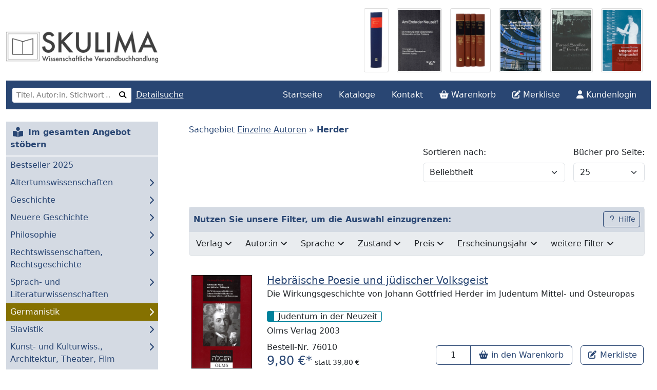

--- FILE ---
content_type: text/html;charset=utf-8
request_url: https://www.skulima.de/sachgebiete/herder.html
body_size: 25986
content:
<!DOCTYPE html>
<html lang="de">
  <head>
    <meta charset="utf-8">
    <meta name="viewport" content="width=device-width,initial-scale=1,shrink-to-fit=no">
    <meta name="format-detection" content="telephone=no">
    <meta name="description" content="Bücher im Sachgebiet Herder. Bücher online kaufen bei der wissenschaftlichen Versandbuchhandlung Skulima.">
    <meta name="robots" content="index,follow">
    <title>Herder: Bücher des Sachgebietes bei SKULIMA Wissenschaftliche Versandbuchhandlung</title>
    <link rel="icon" type="image/png" href="/icon/favicon.png">
    <link rel="apple-touch-icon" sizes="180x180" href="/icon/apple-touch-icon.png">
    <link rel="stylesheet" href="/css/styles3.css" fetchpriority="high">
    <link rel="stylesheet" href="/css/all.min.css">
    <script src="https://www.skulima.de/ccm19/public/app.js?apiKey=d61fa6a542820bcfc814cf35f8a09b3c4369d13c5a44e0f1&amp;domain=ff050c8&amp;lang=de_DE" referrerpolicy="origin"></script>
  </head>
  <body>
    <div id="wrapper">
      <div id="content">
                <header class="container" id="tops">
          <div class="row mt-2 position-relative">
            <div class="col-12 col-lg-4 col-xl-3 pt-lg-4 pt-xl-5">
              <div class="row">
                <div class="col-12 col-sm-8 col-md-7 col-lg-12"><a href="/"><img class="img-fluid py-1" src="/images/skulimalogo.png" alt="SKULIMA Wissenschaftliche Versandbuchhandlung" fetchpriority="high"></a></div>
                <div class="col-12 col-sm-4 col-md-5 d-lg-none xbg-info order-first order-sm-last">
                  <div class="row text-center gx-0 gx-md-3 my-1">
                    <div class="col-6 col-sm-12 col-md-6"></div>
                    <div class="col-6 col-sm-12 col-md-6 order-sm-start"></div>
                  </div>
                </div>
              </div>
            </div>
            <div class="d-none d-lg-inline col-lg-8 col-xl-7 offset-xl-2"><div class="d-none d-xl-flex justify-content-end p-2"><a class="d-none d-xxl-inline mx-2 mt-auto" href="/buecher/22731-buergerliche-emanzipation-in-heinrich-von-kleists-dramen-und-theoretischen-schriften.html"><img class="cover-header" src="/images/cover/22731.png" loading="lazy" alt="Buchcover: Bürgerliche Emanzipation in Heinrich von Kleists Dramen und theoretischen ..." data-bs-toggle="tooltip" data-bs-placement="bottom" data-bs-title="Bürgerliche Emanzipation in Heinrich von Kleists Dramen und theoretischen Schriften"></a><a class="d-none d-xxl-inline mx-2 mt-auto" href="/buecher/47823-der-wandel-um-1880.html"><img class="cover-header" src="/images/cover/47823.png" loading="lazy" alt="Buchcover: Der Wandel um 1880" data-bs-toggle="tooltip" data-bs-placement="bottom" data-bs-title="Der Wandel um 1880"></a><a class="mx-2 mt-auto" href="/buecher/11242-anthropologie-der-naturvoelker-band-4.html"><img class="cover-header" src="/images/cover/11242.png" loading="lazy" alt="Buchcover: Anthropologie der Naturvölker. Band 4" data-bs-toggle="tooltip" data-bs-placement="bottom" data-bs-title="Anthropologie der Naturvölker. Band 4"></a><a class="mx-2 mt-auto" href="/buecher/99155-am-ende-der-neuzeit.html"><img class="cover-header" src="/images/cover/99155.png" loading="lazy" alt="Buchcover: Am Ende der Neuzeit?" data-bs-toggle="tooltip" data-bs-placement="bottom" data-bs-title="Am Ende der Neuzeit?"></a><a class="mx-2 mt-auto" href="/buecher/12772-tractat-von-der-allgemeinen-toleranz.html"><img class="cover-header" src="/images/cover/12772.png" loading="lazy" alt="Buchcover: Tractat von der Allgemeinen Toleranz" data-bs-toggle="tooltip" data-bs-placement="bottom" data-bs-title="Tractat von der Allgemeinen Toleranz"></a><a class="mx-2 mt-auto" href="/buecher/76128-das-neue-selbstverstaendnis-der-berliner-republik.html"><img class="cover-header" src="/images/cover/76128.png" loading="lazy" alt="Buchcover: Das neue Selbstverständnis der Berliner Republik" data-bs-toggle="tooltip" data-bs-placement="bottom" data-bs-title="Das neue Selbstverständnis der Berliner Republik"></a><a class="mx-2 mt-auto" href="/buecher/9759-forced-sacrifice-as-ethnic-protest.html"><img class="cover-header" src="/images/cover/9759.png" loading="lazy" alt="Buchcover: Forced Sacrifice as Ethnic Protest" data-bs-toggle="tooltip" data-bs-placement="bottom" data-bs-title="Forced Sacrifice as Ethnic Protest"></a><a class="mx-2 mt-auto" href="/buecher/96035-amtsgewalt-und-volksgesundheit.html"><img class="cover-header" src="/images/cover/96035.png" loading="lazy" alt="Buchcover: Amtsgewalt und Volksgesundheit" data-bs-toggle="tooltip" data-bs-placement="bottom" data-bs-title="Amtsgewalt und Volksgesundheit"></a></div></div>
          </div>
          <nav class="navbar navbar-expand-lg bg-primary py-2 mt-2" aria-label="Hauptmenü">
            <div class="container-fluid">
              <button class="navbar-toggler" type="button" data-bs-toggle="collapse" data-bs-target="#mainmenu" aria-controls="mainmenu" aria-expanded="false" aria-label="Menü"><span class="navbar-toggler-icon"></span></button>
              <button class="navbar-toggler text-light fs-6" type="button" data-bs-toggle="collapse" data-bs-target="#collapseKats" aria-controls="collapseKats" aria-expanded="false" aria-label="Sachgebiete anzeigen">Sachgebiete <i class="fas fa-chevron-down" aria-hidden="true"></i></button>              <button class="navbar-toggler" type="button" data-bs-toggle="collapse" data-bs-target="#collapseSuchex" aria-controls="collapseSuchex" aria-expanded="false" aria-label="Suche"><i class="fas fa-fw fa-search text-white py-1" aria-hidden="true"></i></button>              <div class="collapse navbar-collapse" id="mainmenu"><form class="d-none d-lg-flex text-white" action="/suche/" method="post" autocomplete="off" role="search" aria-label="Schnellsuche"><div class="input-group input-group-sm flex-nowrap my-4 my-lg-0"><label class="visually-hidden" for="searchtop">Suchbegriff eingeben</label><input type="text" class="form-control border-primary rounded-start-1" id="searchtop" name="suche" placeholder="Titel, Autor:in, Stichwort &hellip;" aria-label="Suchbegriff"><button class="btn btn-light bg-white border-primary border-start-0 z-1" type="submit" name="btnSuche" value="top" aria-label="Suche starten"><i class="fas fa-fw fa-search" aria-hidden="true"></i></button></div></form><a class="d-none d-lg-inline link-light link-underline-opacity-75 ps-2" href="/suche/">Detailsuche</a>                <ul class="navbar-nav ms-auto pt-3 pt-lg-0">
                  <li class="nav-item"><a class="nav-link link-light px-2 px-xl-3" href="/">Startseite</a></li><li class="nav-item"><a class="nav-link link-light px-2 px-xl-3" href="/kataloge.html">Kataloge</a></li><li class="nav-item"><a class="nav-link link-light px-2 px-xl-3" href="/kontakt.html">Kontakt</a></li><li class="nav-item d-block d-lg-none d-xxl-block"><a class="nav-link link-light px-2 px-xl-3" href="/versand.html">Lieferung/Versand</a></li>                  <li class="nav-item d-none d-lg-block"><div class="dropdown"><button class="nav-link link-light px-2 px-xl-3" type="button" data-bs-toggle="dropdown" data-bs-auto-close="outside" aria-haspopup="true" aria-expanded="false" aria-controls="dropcart"><i class="fas fa-shopping-basket" aria-hidden="true"></i> Warenkorb</button><div class="dropdown-menu dropdown-menu-end dropdown-cart bg-light border-top-0 mt-2 p-2 pb-0 z-9" tabindex="-1" id="dropcart"><a class="d-block text-center py-3" href="/warenkorb.html">Ihr Warenkorb ist leer!</a></div></div></li>
                  <li class="nav-item d-none d-lg-block"><div class="dropdown"><button class="nav-link link-light px-2 px-xl-3" type="button" data-bs-toggle="dropdown" data-bs-auto-close="outside" aria-haspopup="true" aria-expanded="false" aria-controls="dropnote"><i class="fas fa-edit" aria-hidden="true"></i> Merkliste</button><div class="dropdown-menu dropdown-menu-end dropdown-cart bg-light border-top-0 mt-2 p-2 pb-0 z-9" tabindex="-1" id="dropnote"><span class="d-block text-center py-3">Ihre Merkliste ist leer!</span></div></div></li>
                  <li class="nav-item"><button class="nav-link link-light px-2 px-xl-3" data-bs-toggle="collapse" data-bs-target="#collapseAccount" aria-controls="collapseAccount" aria-expanded="false"><i class="fas fa-user" aria-hidden="true"></i> Kundenlogin</button></li>
                </ul>
              </div>
            </div>
          </nav>
          <div class="collapse bg-body-secondary d-lg-none" id="collapseSuchex"><div class="row p-3"><form action="" method="post" role="search"><div class="input-group my-3"><label class="visually-hidden" for="searchtopx">Suchbegriff eingeben</label><input type="text" class="form-control rounded-start-1" id="searchtopx" name="suche" placeholder="Titel, Autor:in, Stichwort, ISBN …" aria-label="Suchbegriff"><button class="btn btn-secondary z-9" type="submit" name="btnSuche" value="top">suchen</button></div></form></div></div>
          <div class="collapse bg-body-secondary " id="collapseAccount"><div class="row p-3"><div class="col-12 col-md-6"><strong class="lead">Kundenlogin</strong><br>Wenn Sie noch kein Kundenkonto haben, können Sie sich <a class="link-dark link-underline-opacity-50" href="/registrieren.html">hier registrieren</a>. Sollten Sie Ihr Passwort vergessen haben, können Sie <a class="link-dark link-underline-opacity-50" href="/passwort.html">hier ein neues Passwort</a> anfordern.<br></div><div class="col-12 col-md-6"><form class="row gy-3 py-4" action="/sachgebiete/herder.html" method="post" autocomplete="off"><div class="col-12 col-xl-5"><label for="loginmail" class="visually-hidden">E-Mail</label><input class="form-control" type="email" name="user" id="loginmail" placeholder="E-Mail" maxlength="250"></div><div class="col-12 col-xl-5"><label for="loginpass" class="visually-hidden">Passwort</label><input class="form-control" type="password" name="pass" id="loginpass" placeholder="Passwort"></div><div class="col-12 col-xl-2"><button class="btn btn-dark px-3" type="submit" name="btnPoster" value="login">Login</button></div></form></div></div></div>
                  </header>
        <main class="container" id="page">
          <div class="row py-4">
            <div class="col-12 col-lg-4 col-xl-3"><div class="collapse d-lg-block" id="collapseKats"><nav class="menu-main bg-primary-subtle mb-4" aria-label="Sachgebiete"><ul class="nav flex-column"><li class="nav-item nav-expo border-bottom border-light border-2 fw-semibold py-1"><a class="nav-link" href="/sachgebiete/alle.html"><i class="fas fa-lg fa-book-open-reader me-1" aria-hidden="true"></i> Im gesamten Angebot stöbern</a></li><li class="nav-item nav-sage" data-sage="0"><a class="nav-link" href="/sachgebiete/bestseller.html">Bestseller 2025</a></li><li class="nav-item nav-sage" data-sage="1"><a class="nav-link toggle-submenu" data-target="#suba1" aria-expanded="false" href="/sachgebiete/altertumswissenschaften.html"><i class="fas fa-chevron-right float-end"></i>Altertumswissenschaften</a><ul class="menu-sub list-unstyled bg-sage-1" id="suba1"><li class="nav-item fw-bold text-primary border-bottom p-2">Altertumswissenschaften<button class="btn btn-outline-light pe-3 my-3 d-block d-lg-none"><i class="fas fa-fw fa-chevron-left"></i> zurück</button></li><li class="nav-item "><a class="nav-link" href="/sachgebiete/urgeschichte.html">Ur- und Frühgeschichte</a></li><li class="nav-item "><a class="nav-link" href="/sachgebiete/altertumswissenschaften-altorientalistik.html">Altorientalistik</a></li><li class="nav-item "><a class="nav-link" href="/sachgebiete/aegyptologie.html">Ägyptologie - Koptologie</a></li><li class="nav-item "><a class="nav-link" href="/sachgebiete/papyrologie.html">Papyrologie</a></li><li class="nav-item"><a class="nav-link toggle-submenu" data-target="#subb14" aria-expanded="false" href="/sachgebiete/archaeologie.html"><i class="fas fa-chevron-right float-end"></i>Archäologie</a><ul class="menu-sub list-unstyled bg-sage-1" id="subb14"><li class="nav-item fw-bold text-primary border-bottom p-2">Archäologie<button class="btn btn-outline-light pe-3 my-3 d-block d-lg-none"><i class="fas fa-fw fa-chevron-left"></i> zurück</button></li><li class="nav-item"><a class="nav-link" href="/sachgebiete/archaeologieallgemein.html">Archäologie - Allgemeine und übergreifende Darstellungen</a></li><li class="nav-item"><a class="nav-link" href="/sachgebiete/vorderasiatischearchaeologie.html">Vorderasiatische Archäologie</a></li><li class="nav-item"><a class="nav-link" href="/sachgebiete/klassischearchaeologie.html">Klassische Archäologie</a></li><li class="nav-item"><a class="nav-link" href="/sachgebiete/provinzialroemischearchaeologie.html">Provinzialrömische Archäologie</a></li><li class="nav-item"><a class="nav-link" href="/sachgebiete/biblischearchaeologie.html">Biblische Archäologie</a></li><li class="nav-item"><a class="nav-link" href="/sachgebiete/christlichearchaeologie.html">Christliche Archäologie</a></li><li class="nav-item"><a class="nav-link" href="/sachgebiete/mittelalterarchaeologie.html">Archäologie des Mittelalters und der Neuzeit</a></li><li class="nav-item"><a class="nav-link" href="/sachgebiete/aussereuropaeische-archaeologie.html">Außereuropäische Archäologie</a></li><li class="nav-item mb-2 border-top"><a class="nav-link" href="/sachgebiete/archaeologie.html"><i class="fas fa-fw fa-book-open-reader"></i> im Sachgebiet stöbern</a></li></ul></li><li class="nav-item "><a class="nav-link" href="/sachgebiete/alte-geschichte.html">Alte Geschichte</a></li><li class="nav-item "><a class="nav-link" href="/sachgebiete/antike-kunst.html">Kunst der Antike</a></li><li class="nav-item "><a class="nav-link" href="/sachgebiete/rezeption-der-antike.html">Rezeption der Antike</a></li><li class="nav-item "><a class="nav-link" href="/sachgebiete/anrw.html">ANRW - Aufstieg und Niedergang der römischen Welt</a></li><li class="nav-item "><a class="nav-link" href="/sachgebiete/fontes-christiani.html">Fontes Christiani</a></li><li class="nav-item "><a class="nav-link" href="/sachgebiete/corpus-christianorum.html">Corpus Christianorum</a></li><li class="nav-item "><a class="nav-link" href="/sachgebiete/sourceschretiennes.html">Sources Chrétiennes (Éditions du Cerf)</a></li><li class="nav-item"><a class="nav-link toggle-submenu" data-target="#subb112" aria-expanded="false" href="/sachgebiete/klassische-philologie.html"><i class="fas fa-chevron-right float-end"></i>Klassische Philologie</a><ul class="menu-sub list-unstyled bg-sage-1" id="subb112"><li class="nav-item fw-bold text-primary border-bottom p-2">Klassische Philologie<button class="btn btn-outline-light pe-3 my-3 d-block d-lg-none"><i class="fas fa-fw fa-chevron-left"></i> zurück</button></li><li class="nav-item"><a class="nav-link" href="/sachgebiete/klassische-philologie-uebergreifende-darstellungen.html">Klass. Philologie, übergreifende Darstellungen</a></li><li class="nav-item"><a class="nav-link" href="/sachgebiete/homer.html">Homer</a></li><li class="nav-item"><a class="nav-link" href="/sachgebiete/euripides.html">Euripides</a></li><li class="nav-item"><a class="nav-link" href="/sachgebiete/cicero.html">Cicero</a></li><li class="nav-item"><a class="nav-link" href="/sachgebiete/seneca.html">Seneca</a></li><li class="nav-item"><a class="nav-link" href="/sachgebiete/horaz.html">Horaz</a></li><li class="nav-item"><a class="nav-link" href="/sachgebiete/vergil.html">Vergil</a></li><li class="nav-item"><a class="nav-link" href="/sachgebiete/ovid.html">Ovid</a></li><li class="nav-item mb-2 border-top"><a class="nav-link" href="/sachgebiete/klassische-philologie.html"><i class="fas fa-fw fa-book-open-reader"></i> im Sachgebiet stöbern</a></li></ul></li><li class="nav-item "><a class="nav-link" href="/sachgebiete/epigraphik.html">Epigraphik</a></li><li class="nav-item "><a class="nav-link" href="/sachgebiete/keltologie.html">Keltologie</a></li><li class="nav-item "><a class="nav-link" href="/sachgebiete/hethitologie.html">Hethitologie</a></li><li class="nav-item "><a class="nav-link" href="/sachgebiete/patristik.html">Patristik/Frühes Christentum</a></li><li class="nav-item "><a class="nav-link" href="/sachgebiete/byzantinistik.html">Byzantinistik</a></li><li class="nav-item "><a class="nav-link" href="/sachgebiete/mittellatein-neulatein.html">Mittel- und Neulatein</a></li><li class="nav-item border-top mb-2"><a class="nav-link" href="/sachgebiete/altertumswissenschaften.html"><i class="fas fa-fw fa-book-open-reader"></i> im Sachgebiet stöbern</a></li></ul></li><li class="nav-item nav-sage" data-sage="2"><a class="nav-link toggle-submenu" data-target="#suba2" aria-expanded="false" href="/sachgebiete/geschichte.html"><i class="fas fa-chevron-right float-end"></i>Geschichte</a><ul class="menu-sub list-unstyled bg-sage-2" id="suba2"><li class="nav-item fw-bold text-primary border-bottom p-2">Geschichte<button class="btn btn-outline-light pe-3 my-3 d-block d-lg-none"><i class="fas fa-fw fa-chevron-left"></i> zurück</button></li><li class="nav-item "><a class="nav-link" href="/sachgebiete/geschichte-epochenuebergreifende-darstellungen-geschichtstheorie.html">Epochenübergreifende Darstellungen/Geschichtstheorie</a></li><li class="nav-item "><a class="nav-link" href="/sachgebiete/historische-hilfswissenschaften.html">Historische Hilfswissenschaften</a></li><li class="nav-item "><a class="nav-link" href="/sachgebiete/ur-und-fruehgeschichte.html">Ur- und Frühgeschichte</a></li><li class="nav-item "><a class="nav-link" href="/sachgebiete/geschichte-alte-geschichte.html">Alte Geschichte</a></li><li class="nav-item "><a class="nav-link" href="/sachgebiete/mittlere-geschichte.html">Mittlere Geschichte</a></li><li class="nav-item "><a class="nav-link" href="/sachgebiete/spaetmittelalter.html">Spätmittelalter</a></li><li class="nav-item "><a class="nav-link" href="/sachgebiete/geschichte-fruehe-neuzeit.html">Geschichte der Frühen Neuzeit</a></li><li class="nav-item "><a class="nav-link" href="/sachgebiete/geschichte-aufklaerung.html">18. Jahrhundert/Zeit der Aufklärung</a></li><li class="nav-item "><a class="nav-link" href="/sachgebiete/franzoesischerevolution.html">Französische Revolution</a></li><li class="nav-item "><a class="nav-link" href="/sachgebiete/nordamerikanischegeschichte.html">Nordamerikanische Geschichte</a></li><li class="nav-item "><a class="nav-link" href="/sachgebiete/geschichte-osteuropa.html">Geschichte und Kultur Osteuropas</a></li><li class="nav-item "><a class="nav-link" href="/sachgebiete/balkan-geschichte.html">Geschichte Südosteuropas/des Balkans</a></li><li class="nav-item "><a class="nav-link" href="/sachgebiete/geschichtegriechenlandsundzyperns.html">Geschichte Griechenlands und Zyperns in der Neuzeit</a></li><li class="nav-item "><a class="nav-link" href="/sachgebiete/agrargeschichte.html">Agrargeschichte, Bauerntum</a></li><li class="nav-item "><a class="nav-link" href="/sachgebiete/bildungsgeschichte.html">Bildungsgeschichte</a></li><li class="nav-item "><a class="nav-link" href="/sachgebiete/hochschulgeschichte.html">Hochschul-/Wissenschaftsgeschichte</a></li><li class="nav-item "><a class="nav-link" href="/sachgebiete/reiseberichte.html">Expeditionen/Reiseberichte</a></li><li class="nav-item "><a class="nav-link" href="/sachgebiete/geschichte-medizin.html">Geschichte der Medizin</a></li><li class="nav-item "><a class="nav-link" href="/sachgebiete/geschichte-der-naturwissenschaft-undtechnik.html">Geschichte der Naturwissenschaft und Technik</a></li><li class="nav-item "><a class="nav-link" href="/sachgebiete/kulturgeschichte.html">Kulturgeschichte</a></li><li class="nav-item "><a class="nav-link" href="/sachgebiete/numismatik.html">Numismatik</a></li><li class="nav-item "><a class="nav-link" href="/sachgebiete/verfassungsgeschichte.html">Verfassungsgeschichte</a></li><li class="nav-item "><a class="nav-link" href="/sachgebiete/wirtschaftsgeschichte.html">Wirtschaftsgeschichte</a></li><li class="nav-item border-top mb-2"><a class="nav-link" href="/sachgebiete/geschichte.html"><i class="fas fa-fw fa-book-open-reader"></i> im Sachgebiet stöbern</a></li></ul></li><li class="nav-item nav-sage" data-sage="3"><a class="nav-link toggle-submenu" data-target="#suba3" aria-expanded="false" href="/sachgebiete/neuere-geschichte.html"><i class="fas fa-chevron-right float-end"></i>Neuere Geschichte</a><ul class="menu-sub list-unstyled bg-sage-3" id="suba3"><li class="nav-item fw-bold text-primary border-bottom p-2">Neuere Geschichte<button class="btn btn-outline-light pe-3 my-3 d-block d-lg-none"><i class="fas fa-fw fa-chevron-left"></i> zurück</button></li><li class="nav-item "><a class="nav-link" href="/sachgebiete/epochenuebergreifende-darstellungen.html">Neuere Geschichte, übergreifende Darstellungen</a></li><li class="nav-item "><a class="nav-link" href="/sachgebiete/napoleon.html">Napoleon</a></li><li class="nav-item "><a class="nav-link" href="/sachgebiete/geschichte-19-jahrhundert.html">Geschichte des 19. Jahrhunderts</a></li><li class="nav-item "><a class="nav-link" href="/sachgebiete/bismarck.html">Bismarck</a></li><li class="nav-item"><a class="nav-link toggle-submenu" data-target="#subb34" aria-expanded="false" href="/sachgebiete/geschichte-20-jahrhundert.html"><i class="fas fa-chevron-right float-end"></i>Geschichte des 20. Jahrhunderts</a><ul class="menu-sub list-unstyled bg-sage-3" id="subb34"><li class="nav-item fw-bold text-primary border-bottom p-2">Geschichte des 20. Jahrhunderts<button class="btn btn-outline-light pe-3 my-3 d-block d-lg-none"><i class="fas fa-fw fa-chevron-left"></i> zurück</button></li><li class="nav-item"><a class="nav-link" href="/sachgebiete/geschichte-20-jahrhundert-uebergreifende-darstellungen.html">Geschichte des 20. Jahrhunderts, übergreifende Darstellungen</a></li><li class="nav-item"><a class="nav-link" href="/sachgebiete/geschichte1871-1914-18.html">1871-1914/18</a></li><li class="nav-item"><a class="nav-link" href="/sachgebiete/weltkrieg-1.html">1. Weltkrieg</a></li><li class="nav-item"><a class="nav-link" href="/sachgebiete/geschichte1918-1933.html">1918-1933</a></li><li class="nav-item"><a class="nav-link" href="/sachgebiete/1933-1945.html">1933-1945</a></li><li class="nav-item"><a class="nav-link" href="/sachgebiete/holocaust-forschung.html">Holocaust: Quellen und Forschungen</a></li><li class="nav-item"><a class="nav-link" href="/sachgebiete/1945-1949.html">1945-1949</a></li><li class="nav-item"><a class="nav-link" href="/sachgebiete/1950-1989.html">1950-1989</a></li><li class="nav-item"><a class="nav-link" href="/sachgebiete/ddrforschung.html">SBZ/DDR-Forschung</a></li><li class="nav-item"><a class="nav-link" href="/sachgebiete/nach-1989.html">Nach 1989</a></li><li class="nav-item mb-2 border-top"><a class="nav-link" href="/sachgebiete/geschichte-20-jahrhundert.html"><i class="fas fa-fw fa-book-open-reader"></i> im Sachgebiet stöbern</a></li></ul></li><li class="nav-item "><a class="nav-link" href="/sachgebiete/neuere-geschichte-theorie-der-moderne.html">Theorie der Moderne</a></li><li class="nav-item border-top mb-2"><a class="nav-link" href="/sachgebiete/neuere-geschichte.html"><i class="fas fa-fw fa-book-open-reader"></i> im Sachgebiet stöbern</a></li></ul></li><li class="nav-item nav-sage" data-sage="4"><a class="nav-link toggle-submenu" data-target="#suba4" aria-expanded="false" href="/sachgebiete/philosophie.html"><i class="fas fa-chevron-right float-end"></i>Philosophie</a><ul class="menu-sub list-unstyled bg-sage-4" id="suba4"><li class="nav-item fw-bold text-primary border-bottom p-2">Philosophie<button class="btn btn-outline-light pe-3 my-3 d-block d-lg-none"><i class="fas fa-fw fa-chevron-left"></i> zurück</button></li><li class="nav-item "><a class="nav-link" href="/sachgebiete/philosophie-uebergreifende-untersuchungen.html">Übergreifende philosophische Untersuchungen</a></li><li class="nav-item"><a class="nav-link toggle-submenu" data-target="#subb41" aria-expanded="false" href="/sachgebiete/philosophie-antike.html"><i class="fas fa-chevron-right float-end"></i>Philosophie der Antike</a><ul class="menu-sub list-unstyled bg-sage-4" id="subb41"><li class="nav-item fw-bold text-primary border-bottom p-2">Philosophie der Antike<button class="btn btn-outline-light pe-3 my-3 d-block d-lg-none"><i class="fas fa-fw fa-chevron-left"></i> zurück</button></li><li class="nav-item"><a class="nav-link" href="/sachgebiete/antike-philosophie.html">Antike Philosophie</a></li><li class="nav-item"><a class="nav-link" href="/sachgebiete/plato.html">Plato</a></li><li class="nav-item"><a class="nav-link" href="/sachgebiete/aristoteles.html">Aristoteles</a></li><li class="nav-item mb-2 border-top"><a class="nav-link" href="/sachgebiete/philosophie-antike.html"><i class="fas fa-fw fa-book-open-reader"></i> im Sachgebiet stöbern</a></li></ul></li><li class="nav-item "><a class="nav-link" href="/sachgebiete/philosophie-mittelalter.html">Philosophie des Mittelalters</a></li><li class="nav-item "><a class="nav-link" href="/sachgebiete/thomismus.html">Thomas von Aquin/Thomismus</a></li><li class="nav-item "><a class="nav-link" href="/sachgebiete/nikolausvonkues.html">Nikolaus von Kues</a></li><li class="nav-item"><a class="nav-link toggle-submenu" data-target="#subb45" aria-expanded="false" href="/sachgebiete/philosophie-neuzeit.html"><i class="fas fa-chevron-right float-end"></i>Philosophie der Neuzeit</a><ul class="menu-sub list-unstyled bg-sage-4" id="subb45"><li class="nav-item fw-bold text-primary border-bottom p-2">Philosophie der Neuzeit<button class="btn btn-outline-light pe-3 my-3 d-block d-lg-none"><i class="fas fa-fw fa-chevron-left"></i> zurück</button></li><li class="nav-item"><a class="nav-link" href="/sachgebiete/philosophie-der-neuzeit.html">Philosophie der Neuzeit</a></li><li class="nav-item"><a class="nav-link" href="/sachgebiete/philosophie-des-15-16-jahrhunderts.html">Philosophie des 15./16. Jahrhunderts</a></li><li class="nav-item"><a class="nav-link" href="/sachgebiete/philosophie-des-17-jahrhunderts.html">Philosophie des 17. Jahrhunderts</a></li><li class="nav-item"><a class="nav-link" href="/sachgebiete/spinoza.html">Spinoza</a></li><li class="nav-item"><a class="nav-link" href="/sachgebiete/leibniz.html">Leibniz</a></li><li class="nav-item"><a class="nav-link" href="/sachgebiete/philosophie-des-18-jahrhunderts.html">Philosophie des 18. Jahrhunderts/Aufklärung</a></li><li class="nav-item"><a class="nav-link" href="/sachgebiete/hume.html">David Hume</a></li><li class="nav-item"><a class="nav-link" href="/sachgebiete/rousseau.html">Rousseau</a></li><li class="nav-item"><a class="nav-link toggle-submenu" data-target="#subc458" aria-expanded="false" href="/sachgebiete/kant.html"><i class="fas fa-chevron-right float-end"></i>Kant</a><ul class="menu-sub list-unstyled bg-sage-4" id="subc458"><li class="nav-item fw-bold text-primary border-bottom p-2">Kant<button class="btn btn-outline-light pe-3 my-3 d-block d-lg-none"><i class="fas fa-fw fa-chevron-left"></i> zurück</button></li><li class="nav-item"><a class="nav-link" href="/sachgebiete/kanttexte.html">Kant: Primärtexte</a></li><li class="nav-item"><a class="nav-link" href="/sachgebiete/kantallgemeines.html">Kant: Einführungen, Übergreifende Darstellungen, Konkordanzen</a></li><li class="nav-item"><a class="nav-link" href="/sachgebiete/kantzeitgenossen.html">Kant im Verhältnis zu früheren Denkern und Zeitgenossen</a></li><li class="nav-item"><a class="nav-link" href="/sachgebiete/kantidealismus.html">Kant im Verhältnis zum Deutschen Idealismus</a></li><li class="nav-item"><a class="nav-link" href="/sachgebiete/kantrezeption.html">Kantrezeption - Spätere Denker im Verhältnis zu Kant</a></li><li class="nav-item"><a class="nav-link" href="/sachgebiete/kanterkenntnistheorie.html">Kant: Erkenntnistheorie</a></li><li class="nav-item"><a class="nav-link" href="/sachgebiete/kantethik.html">Kant: Ethik/Moralphilosophie</a></li><li class="nav-item"><a class="nav-link" href="/sachgebiete/kantaesthetik.html">Kant: Ästhetik</a></li><li class="nav-item"><a class="nav-link" href="/sachgebiete/kantpolitisch.html">Kant: Politische Philosophie</a></li><li class="nav-item"><a class="nav-link" href="/sachgebiete/kantrecht.html">Kant: Rechtsphilosophie</a></li><li class="nav-item"><a class="nav-link" href="/sachgebiete/kantanthropologie.html">Kant: Anthropologie</a></li><li class="nav-item"><a class="nav-link" href="/sachgebiete/kantreligionsphilosophie.html">Kant: Religionsphilosophie und Glaube</a></li><li class="nav-item"><a class="nav-link" href="/sachgebiete/kantvernunftbegriff.html">Vernunftbegriff bei Kant</a></li><li class="nav-item"><a class="nav-link" href="/sachgebiete/kanteinzelthemen.html">Studien zu weiteren Einzelthemen in Kants Werken</a></li><li class="nav-item"><a class="nav-link" href="/sachgebiete/kantvaria.html">Kant: Varia</a></li><li class="nav-item"><a class="nav-link" href="/sachgebiete/kantrezeption-neukantianismus.html">Neukantianismus</a></li><li class="nav-item mb-2 border-top"><a class="nav-link" href="/sachgebiete/kant.html"><i class="fas fa-fw fa-book-open-reader"></i> im Sachgebiet stöbern</a></li></ul></li><li class="nav-item"><a class="nav-link" href="/sachgebiete/fichte.html">Fichte</a></li><li class="nav-item"><a class="nav-link" href="/sachgebiete/philosophie-des-19-jahrhunderts.html">Philosophie des 19. Jahrhunderts</a></li><li class="nav-item"><a class="nav-link" href="/sachgebiete/schleiermacher.html">Schleiermacher</a></li><li class="nav-item"><a class="nav-link" href="/sachgebiete/schelling.html">Schelling</a></li><li class="nav-item"><a class="nav-link" href="/sachgebiete/hegel.html">Hegel</a></li><li class="nav-item"><a class="nav-link" href="/sachgebiete/schopenhauer.html">Schopenhauer</a></li><li class="nav-item"><a class="nav-link" href="/sachgebiete/ludwig-feuerbach.html">Ludwig Feuerbach</a></li><li class="nav-item"><a class="nav-link" href="/sachgebiete/kierkegaard.html">Kierkegaard</a></li><li class="nav-item"><a class="nav-link" href="/sachgebiete/marx.html">Marx</a></li><li class="nav-item"><a class="nav-link" href="/sachgebiete/nietzsche.html">Nietzsche</a></li><li class="nav-item"><a class="nav-link" href="/sachgebiete/neukantianismus.html">Neukantianismus</a></li><li class="nav-item"><a class="nav-link" href="/sachgebiete/dilthey.html">Dilthey</a></li><li class="nav-item mb-2 border-top"><a class="nav-link" href="/sachgebiete/philosophie-neuzeit.html"><i class="fas fa-fw fa-book-open-reader"></i> im Sachgebiet stöbern</a></li></ul></li><li class="nav-item"><a class="nav-link toggle-submenu" data-target="#subb46" aria-expanded="false" href="/sachgebiete/philosophie-20jahrhundert.html"><i class="fas fa-chevron-right float-end"></i>Philosophie des 20. und 21. Jahrhunderts</a><ul class="menu-sub list-unstyled bg-sage-4" id="subb46"><li class="nav-item fw-bold text-primary border-bottom p-2">Philosophie des 20. und 21. Jahrhunderts<button class="btn btn-outline-light pe-3 my-3 d-block d-lg-none"><i class="fas fa-fw fa-chevron-left"></i> zurück</button></li><li class="nav-item"><a class="nav-link" href="/sachgebiete/20-21-jahrhundert.html">Philosophie des 20./21. Jahrhunderts</a></li><li class="nav-item"><a class="nav-link" href="/sachgebiete/gesellschaftstheorie.html">Gesellschaftstheorie</a></li><li class="nav-item"><a class="nav-link" href="/sachgebiete/husserl.html">Husserl, Phänomenologie</a></li><li class="nav-item"><a class="nav-link" href="/sachgebiete/ernst-cassirer.html">Ernst Cassirer</a></li><li class="nav-item"><a class="nav-link" href="/sachgebiete/walterbenjamin.html">Walter Benjamin</a></li><li class="nav-item"><a class="nav-link" href="/sachgebiete/wittgenstein.html">Wittgenstein</a></li><li class="nav-item"><a class="nav-link" href="/sachgebiete/adorno.html">Adorno</a></li><li class="nav-item"><a class="nav-link" href="/sachgebiete/jaspers.html">Jaspers</a></li><li class="nav-item"><a class="nav-link" href="/sachgebiete/sartre.html">Sartre</a></li><li class="nav-item"><a class="nav-link" href="/sachgebiete/ernstbloch.html">Ernst Bloch</a></li><li class="nav-item"><a class="nav-link" href="/sachgebiete/heidegger.html">Heidegger</a></li><li class="nav-item"><a class="nav-link" href="/sachgebiete/foucault.html">Foucault</a></li><li class="nav-item"><a class="nav-link" href="/sachgebiete/habermas.html">Habermas</a></li><li class="nav-item"><a class="nav-link" href="/sachgebiete/sloterdijk.html">Sloterdijk</a></li><li class="nav-item mb-2 border-top"><a class="nav-link" href="/sachgebiete/philosophie-20jahrhundert.html"><i class="fas fa-fw fa-book-open-reader"></i> im Sachgebiet stöbern</a></li></ul></li><li class="nav-item "><a class="nav-link" href="/sachgebiete/philosophie-aesthetik.html">Ästhetik</a></li><li class="nav-item "><a class="nav-link" href="/sachgebiete/philosophie-anthropologie.html">Anthropologie</a></li><li class="nav-item "><a class="nav-link" href="/sachgebiete/erkenntnistheorie.html">Erkenntnistheorie</a></li><li class="nav-item "><a class="nav-link" href="/sachgebiete/ethik.html">Ethik</a></li><li class="nav-item "><a class="nav-link" href="/sachgebiete/medizinischeethik.html">Medizinische Ethik</a></li><li class="nav-item "><a class="nav-link" href="/sachgebiete/logik.html">Logik</a></li><li class="nav-item "><a class="nav-link" href="/sachgebiete/politischetheorie.html">Politische Theorie</a></li><li class="nav-item "><a class="nav-link" href="/sachgebiete/religionsphilosophie.html">Religionsphilosophie</a></li><li class="nav-item "><a class="nav-link" href="/sachgebiete/sprachphilosophie.html">Sprachphilosophie</a></li><li class="nav-item "><a class="nav-link" href="/sachgebiete/theorie-der-moderne.html">Theorie der Moderne</a></li><li class="nav-item "><a class="nav-link" href="/sachgebiete/wissenschaftstheorie.html">Wissenschaftstheorie</a></li><li class="nav-item border-top mb-2"><a class="nav-link" href="/sachgebiete/philosophie.html"><i class="fas fa-fw fa-book-open-reader"></i> im Sachgebiet stöbern</a></li></ul></li><li class="nav-item nav-sage" data-sage="5"><a class="nav-link toggle-submenu" data-target="#suba5" aria-expanded="false" href="/sachgebiete/rechtswissenschaften.html"><i class="fas fa-chevron-right float-end"></i>Rechtswissenschaften, Rechtsgeschichte</a><ul class="menu-sub list-unstyled bg-sage-5" id="suba5"><li class="nav-item fw-bold text-primary border-bottom p-2">Rechtswissenschaften, Rechtsgeschichte<button class="btn btn-outline-light pe-3 my-3 d-block d-lg-none"><i class="fas fa-fw fa-chevron-left"></i> zurück</button></li><li class="nav-item "><a class="nav-link" href="/sachgebiete/rechtswissenschaft.html">Rechtswissenschaft</a></li><li class="nav-item"><a class="nav-link toggle-submenu" data-target="#subb51" aria-expanded="false" href="/sachgebiete/rechtsgeschichte.html"><i class="fas fa-chevron-right float-end"></i>Rechtsgeschichte</a><ul class="menu-sub list-unstyled bg-sage-5" id="subb51"><li class="nav-item fw-bold text-primary border-bottom p-2">Rechtsgeschichte<button class="btn btn-outline-light pe-3 my-3 d-block d-lg-none"><i class="fas fa-fw fa-chevron-left"></i> zurück</button></li><li class="nav-item"><a class="nav-link" href="/sachgebiete/epocheuebergreifende-rechtsgeschichte.html">Epocheübergreifende Rechtsgeschichte</a></li><li class="nav-item"><a class="nav-link" href="/sachgebiete/rechtsgeschichte-antike.html">Rechtsgeschichte der Antike</a></li><li class="nav-item"><a class="nav-link" href="/sachgebiete/mittelalterliche-rechtsgeschichte.html">Mittelalterliche Rechtsgeschichte</a></li><li class="nav-item"><a class="nav-link" href="/sachgebiete/rechtsgeschichte-fruehe-neuzeit.html">Rechtsgeschichte der Frühen Neuzeit</a></li><li class="nav-item"><a class="nav-link" href="/sachgebiete/neuere-rechtsgeschichte.html">Neuere Rechtsgeschichte</a></li><li class="nav-item"><a class="nav-link" href="/sachgebiete/rechtsgeschichte-19-jahrhundert.html">Rechtsgeschichte des 19. Jahrhunderts</a></li><li class="nav-item"><a class="nav-link" href="/sachgebiete/rechtsgeschichte-20-jahrhundert.html">Rechtsgeschichte des 20. Jahrhunderts</a></li><li class="nav-item mb-2 border-top"><a class="nav-link" href="/sachgebiete/rechtsgeschichte.html"><i class="fas fa-fw fa-book-open-reader"></i> im Sachgebiet stöbern</a></li></ul></li><li class="nav-item "><a class="nav-link" href="/sachgebiete/rechtssoziologie.html">Rechtssoziologie</a></li><li class="nav-item "><a class="nav-link" href="/sachgebiete/rechtstheorie.html">Rechtstheorie</a></li><li class="nav-item "><a class="nav-link" href="/sachgebiete/arbeitsrecht.html">Arbeits- und Sozialrecht</a></li><li class="nav-item "><a class="nav-link" href="/sachgebiete/bankwesenbankenrecht.html">Bankwesen/Bankenrecht</a></li><li class="nav-item "><a class="nav-link" href="/sachgebiete/internationales-recht.html">Internationales Recht, Rechtsvergleichung</a></li><li class="nav-item "><a class="nav-link" href="/sachgebiete/oeffentliches-recht.html">Öffentliches Recht</a></li><li class="nav-item "><a class="nav-link" href="/sachgebiete/grundgesetz.html">Grundgesetz</a></li><li class="nav-item "><a class="nav-link" href="/sachgebiete/privatrecht.html">Privatrecht</a></li><li class="nav-item "><a class="nav-link" href="/sachgebiete/prozessrecht.html">Prozessrecht</a></li><li class="nav-item "><a class="nav-link" href="/sachgebiete/steuerrecht.html">Steuerrecht</a></li><li class="nav-item "><a class="nav-link" href="/sachgebiete/strafrecht.html">Strafrecht</a></li><li class="nav-item "><a class="nav-link" href="/sachgebiete/umweltrecht.html">Umweltrecht</a></li><li class="nav-item "><a class="nav-link" href="/sachgebiete/rechtswissenschaften-verfassungsgeschichte.html">Verfassungsgeschichte</a></li><li class="nav-item "><a class="nav-link" href="/sachgebiete/voelkerrecht.html">Völkerrecht</a></li><li class="nav-item "><a class="nav-link" href="/sachgebiete/menschenrechte.html">Menschenrechte</a></li><li class="nav-item "><a class="nav-link" href="/sachgebiete/wirtschaftsrecht.html">Wirtschaftsrecht</a></li><li class="nav-item border-top mb-2"><a class="nav-link" href="/sachgebiete/rechtswissenschaften.html"><i class="fas fa-fw fa-book-open-reader"></i> im Sachgebiet stöbern</a></li></ul></li><li class="nav-item nav-sage" data-sage="6"><a class="nav-link toggle-submenu" data-target="#suba6" aria-expanded="false" href="/sachgebiete/literaturwissenschaften.html"><i class="fas fa-chevron-right float-end"></i>Sprach- und Literaturwissenschaften</a><ul class="menu-sub list-unstyled bg-sage-6" id="suba6"><li class="nav-item fw-bold text-primary border-bottom p-2">Sprach- und Literaturwissenschaften<button class="btn btn-outline-light pe-3 my-3 d-block d-lg-none"><i class="fas fa-fw fa-chevron-left"></i> zurück</button></li><li class="nav-item "><a class="nav-link" href="/sachgebiete/faecheruebergreifende-darstellungen.html">Fächerübergreifende Darstellungen</a></li><li class="nav-item "><a class="nav-link" href="/sachgebiete/allgemeine-literaturwissenschaft.html">Allg. u. vergleich. Literaturwissenschaft</a></li><li class="nav-item "><a class="nav-link" href="/sachgebiete/literaturpsychologie.html">Literaturpsychologie</a></li><li class="nav-item "><a class="nav-link" href="/sachgebiete/literaturtheorie.html">Literaturtheorie</a></li><li class="nav-item "><a class="nav-link" href="/sachgebiete/maerchen-mythen-sagen-sprueche.html">Märchen, Mythen, Sagen, Sprüche</a></li><li class="nav-item "><a class="nav-link" href="/sachgebiete/rezeptionsforschung.html">Rezeptionsforschung</a></li><li class="nav-item "><a class="nav-link" href="/sachgebiete/rhetorik.html">Rhetorik</a></li><li class="nav-item "><a class="nav-link" href="/sachgebiete/sprach-philosophie.html">Sprachphilosophie</a></li><li class="nav-item"><a class="nav-link toggle-submenu" data-target="#subb68" aria-expanded="false" href="/sachgebiete/sprachwissenschaften.html"><i class="fas fa-chevron-right float-end"></i>Sprachwissenschaften</a><ul class="menu-sub list-unstyled bg-sage-6" id="subb68"><li class="nav-item fw-bold text-primary border-bottom p-2">Sprachwissenschaften<button class="btn btn-outline-light pe-3 my-3 d-block d-lg-none"><i class="fas fa-fw fa-chevron-left"></i> zurück</button></li><li class="nav-item"><a class="nav-link" href="/sachgebiete/sprachwissenschaft.html">Sprachwissenschaft: Übergreifende Darstellungen</a></li><li class="nav-item"><a class="nav-link" href="/sachgebiete/computerlinguistik.html">Computerlinguistik</a></li><li class="nav-item"><a class="nav-link" href="/sachgebiete/sprachwissenschaften-deutsch-als-fremdsprache.html">Deutsch als Fremdsprache</a></li><li class="nav-item"><a class="nav-link" href="/sachgebiete/dialektologie.html">Dialektologie</a></li><li class="nav-item"><a class="nav-link" href="/sachgebiete/fachsprachen-forschung.html">Fachsprachen-Forschung</a></li><li class="nav-item"><a class="nav-link" href="/sachgebiete/klinische-linguistik.html">Klinische Linguistik</a></li><li class="nav-item"><a class="nav-link" href="/sachgebiete/kontrastive-sprachwissenschaft.html">Kontrastive Sprachwissenschaft</a></li><li class="nav-item"><a class="nav-link" href="/sachgebiete/lexikographie.html">Lexikographie</a></li><li class="nav-item"><a class="nav-link" href="/sachgebiete/namenkunde.html">Namenkunde</a></li><li class="nav-item"><a class="nav-link" href="/sachgebiete/phonetik-phonologie.html">Phonetik und Phonologie</a></li><li class="nav-item"><a class="nav-link" href="/sachgebiete/pidgin-kreol.html">Pidgin- und Kreolsprachen</a></li><li class="nav-item"><a class="nav-link" href="/sachgebiete/pragmatik.html">Pragmatik</a></li><li class="nav-item"><a class="nav-link" href="/sachgebiete/psycholinguistik.html">Psycholinguistik</a></li><li class="nav-item"><a class="nav-link" href="/sachgebiete/semiotik-semiologie.html">Semiotik, Semiologie, Semasiologie</a></li><li class="nav-item"><a class="nav-link" href="/sachgebiete/soziolinguistik.html">Soziolinguistik</a></li><li class="nav-item"><a class="nav-link" href="/sachgebiete/sprachkontaktforschung.html">Sprachkontaktforschung</a></li><li class="nav-item"><a class="nav-link" href="/sachgebiete/sprachlehr-und-lernforschung.html">Sprachlehr- und Sprachlernforschung</a></li><li class="nav-item"><a class="nav-link" href="/sachgebiete/textlinguistik.html">Textlinguistik</a></li><li class="nav-item"><a class="nav-link" href="/sachgebiete/theoretische-linguistik.html">Theoretische Sprachwissenschaft, Semantik</a></li><li class="nav-item mb-2 border-top"><a class="nav-link" href="/sachgebiete/sprachwissenschaften.html"><i class="fas fa-fw fa-book-open-reader"></i> im Sachgebiet stöbern</a></li></ul></li><li class="nav-item "><a class="nav-link" href="/sachgebiete/fremdsprachenphilologie.html">Fremdsprachenphilologie</a></li><li class="nav-item "><a class="nav-link" href="/sachgebiete/uebersetzungswissenschaft.html">Übersetzungswissenschaft</a></li><li class="nav-item "><a class="nav-link" href="/sachgebiete/indogermanistik.html">Indogermanistik</a></li><li class="nav-item"><a class="nav-link toggle-submenu" data-target="#subb612" aria-expanded="false" href="/sachgebiete/anglistik.html"><i class="fas fa-chevron-right float-end"></i>Anglistik</a><ul class="menu-sub list-unstyled bg-sage-6" id="subb612"><li class="nav-item fw-bold text-primary border-bottom p-2">Anglistik<button class="btn btn-outline-light pe-3 my-3 d-block d-lg-none"><i class="fas fa-fw fa-chevron-left"></i> zurück</button></li><li class="nav-item"><a class="nav-link" href="/sachgebiete/uebergreifende-anglistische-darstellungen.html">Übergreifende anglistische Darstellungen</a></li><li class="nav-item"><a class="nav-link" href="/sachgebiete/altenglische-sprache.html">Alt- u. Mittelenglische Sprache und Literatur</a></li><li class="nav-item"><a class="nav-link" href="/sachgebiete/shakespeare.html">Shakespeare und Shakespearezeit</a></li><li class="nav-item"><a class="nav-link" href="/sachgebiete/neuere-englische-literaturwissenschaft.html">Neuere englische Literaturwissenschaft</a></li><li class="nav-item"><a class="nav-link" href="/sachgebiete/james-joyce.html">James Joyce</a></li><li class="nav-item"><a class="nav-link" href="/sachgebiete/amerikanistik.html">Amerikanistik</a></li><li class="nav-item"><a class="nav-link" href="/sachgebiete/anglistische-sprachwissenschaft.html">Anglistische Sprachwissenschaft</a></li><li class="nav-item"><a class="nav-link" href="/sachgebiete/sprachdidaktik.html">Sprach- und Literaturdidaktik</a></li><li class="nav-item mb-2 border-top"><a class="nav-link" href="/sachgebiete/anglistik.html"><i class="fas fa-fw fa-book-open-reader"></i> im Sachgebiet stöbern</a></li></ul></li><li class="nav-item"><a class="nav-link toggle-submenu" data-target="#subb613" aria-expanded="false" href="/sachgebiete/romanistik.html"><i class="fas fa-chevron-right float-end"></i>Romanistik</a><ul class="menu-sub list-unstyled bg-sage-6" id="subb613"><li class="nav-item fw-bold text-primary border-bottom p-2">Romanistik<button class="btn btn-outline-light pe-3 my-3 d-block d-lg-none"><i class="fas fa-fw fa-chevron-left"></i> zurück</button></li><li class="nav-item"><a class="nav-link" href="/sachgebiete/romanistik-uebergreifende-darstellungen.html">Übergreifende romanistische Darstellungen</a></li><li class="nav-item"><a class="nav-link" href="/sachgebiete/romanische-philologie-des-mittelalters.html">Romanische Philologie des Mittelalters</a></li><li class="nav-item"><a class="nav-link" href="/sachgebiete/neuere-romanische-literaturen.html">Neuere romanische Literaturen</a></li><li class="nav-item"><a class="nav-link" href="/sachgebiete/neuere-franzoesische-literatur.html">Neuere französische Literatur</a></li><li class="nav-item"><a class="nav-link" href="/sachgebiete/flaubert.html">Flaubert</a></li><li class="nav-item"><a class="nav-link" href="/sachgebiete/proust.html">Marcel Proust</a></li><li class="nav-item"><a class="nav-link" href="/sachgebiete/franzoesische-sprachwissenschaft.html">Französische Sprachwissenschaft</a></li><li class="nav-item"><a class="nav-link" href="/sachgebiete/neuere-italienische-literatur.html">Neuere italienische Literatur</a></li><li class="nav-item"><a class="nav-link" href="/sachgebiete/italienische-sprachwissenschaft.html">Italienische Sprachwissenschaft</a></li><li class="nav-item"><a class="nav-link" href="/sachgebiete/rumaenische-philologie.html">Rumänische Philologie</a></li><li class="nav-item"><a class="nav-link" href="/sachgebiete/spanische-literaturwissenschaft.html">Spanische Literaturwissenschaft</a></li><li class="nav-item"><a class="nav-link" href="/sachgebiete/spanische-sprachwissenschaft.html">Spanische Sprachwissenschaft</a></li><li class="nav-item"><a class="nav-link" href="/sachgebiete/romanische-sprachwissenschaften.html">Romanische Sprachwissenschaften</a></li><li class="nav-item"><a class="nav-link" href="/sachgebiete/literaturdidaktik.html">Sprach- und Literaturdidaktik</a></li><li class="nav-item mb-2 border-top"><a class="nav-link" href="/sachgebiete/romanistik.html"><i class="fas fa-fw fa-book-open-reader"></i> im Sachgebiet stöbern</a></li></ul></li><li class="nav-item "><a class="nav-link" href="/sachgebiete/albanien.html">Albanien</a></li><li class="nav-item "><a class="nav-link" href="/sachgebiete/balkanlinguistik.html">Balkanlinguistik</a></li><li class="nav-item "><a class="nav-link" href="/sachgebiete/baltistik.html">Baltistik</a></li><li class="nav-item "><a class="nav-link" href="/sachgebiete/finnougristik.html">Finnougristik</a></li><li class="nav-item "><a class="nav-link" href="/sachgebiete/mittel-neulatein.html">Mittel- und Neulatein</a></li><li class="nav-item "><a class="nav-link" href="/sachgebiete/weitere-philologien.html">Weitere Philologien</a></li><li class="nav-item border-top mb-2"><a class="nav-link" href="/sachgebiete/literaturwissenschaften.html"><i class="fas fa-fw fa-book-open-reader"></i> im Sachgebiet stöbern</a></li></ul></li><li class="nav-item bg-sage-7"><a class="nav-link toggle-submenu text-white" data-target="#suba7" aria-expanded="false" href="/sachgebiete/germanistik.html"><i class="fas fa-chevron-right float-end"></i>Germanistik</a><ul class="menu-sub list-unstyled bg-sage-7" id="suba7"><li class="nav-item fw-bold text-primary border-bottom p-2">Germanistik<button class="btn btn-outline-light pe-3 my-3 d-block d-lg-none"><i class="fas fa-fw fa-chevron-left"></i> zurück</button></li><li class="nav-item "><a class="nav-link" href="/sachgebiete/bibliothekdeutscherklassiker.html">Bibliothek deutscher Klassiker</a></li><li class="nav-item "><a class="nav-link" href="/sachgebiete/germanistik-germanistik.html">Germanistik-Übergreifende Darstellungen</a></li><li class="nav-item"><a class="nav-link toggle-submenu" data-target="#subb72" aria-expanded="false" href="/sachgebiete/epochen.html"><i class="fas fa-chevron-right float-end"></i>Epochen</a><ul class="menu-sub list-unstyled bg-sage-7" id="subb72"><li class="nav-item fw-bold text-primary border-bottom p-2">Epochen<button class="btn btn-outline-light pe-3 my-3 d-block d-lg-none"><i class="fas fa-fw fa-chevron-left"></i> zurück</button></li><li class="nav-item"><a class="nav-link" href="/sachgebiete/ahd.html">Althochdeutsch</a></li><li class="nav-item"><a class="nav-link" href="/sachgebiete/mediaevistik.html">Mediävistik</a></li><li class="nav-item"><a class="nav-link" href="/sachgebiete/neuere-deutsche-literaturwissenschaft.html">Neuere deutsche Literaturwissenschaft epocheübergreifend</a></li><li class="nav-item"><a class="nav-link" href="/sachgebiete/humanismus.html">Literatur der Renaissance, Humanismus und Reformation</a></li><li class="nav-item"><a class="nav-link" href="/sachgebiete/barockliteratur.html">Barockliteratur</a></li><li class="nav-item"><a class="nav-link" href="/sachgebiete/emblematik.html">Emblematik</a></li><li class="nav-item"><a class="nav-link" href="/sachgebiete/aufklaerung-spaetaufklaerung.html">Literatur der Aufklärung/Spätaufklärung</a></li><li class="nav-item"><a class="nav-link" href="/sachgebiete/empfindsamkeit-sturm-und-drang.html">Rokoko, Empfindsamkeit, Sturm und Drang</a></li><li class="nav-item"><a class="nav-link" href="/sachgebiete/literatur-goethezeit.html">Literatur der Goethezeit/Klassik</a></li><li class="nav-item"><a class="nav-link" href="/sachgebiete/fruehefrauenliteratur.html">Frühe Frauenliteratur</a></li><li class="nav-item"><a class="nav-link" href="/sachgebiete/romantik.html">Literatur der Romantik</a></li><li class="nav-item"><a class="nav-link" href="/sachgebiete/biedermeier.html">Biedermeier, Vormärz, Junges Deutschland</a></li><li class="nav-item"><a class="nav-link" href="/sachgebiete/buergerlicher-realismus.html">Bürgerlicher Realismus</a></li><li class="nav-item"><a class="nav-link" href="/sachgebiete/naturalismus.html">Literatur des Naturalismus</a></li><li class="nav-item"><a class="nav-link" href="/sachgebiete/jahrhundertwende-bis-1933.html">Literatur von der Jahrhundertwende bis 1933</a></li><li class="nav-item"><a class="nav-link" href="/sachgebiete/nationalsozialismus-und-exilliteratur.html">Literatur des Nationalsozialismus und Exilliteratur</a></li><li class="nav-item"><a class="nav-link" href="/sachgebiete/literatur-nach-45.html">Literatur nach '45</a></li><li class="nav-item"><a class="nav-link" href="/sachgebiete/ddr-literatur.html">DDR-Literatur</a></li><li class="nav-item"><a class="nav-link" href="/sachgebiete/literatur-20jahrhundert.html">Literatur im 20. Jahrhundert epochenübergreifend</a></li><li class="nav-item mb-2 border-top"><a class="nav-link" href="/sachgebiete/epochen.html"><i class="fas fa-fw fa-book-open-reader"></i> im Sachgebiet stöbern</a></li></ul></li><li class="nav-item nav-sel"><a class="nav-link toggle-submenu text-white" data-target="#subb73" aria-expanded="false" href="/sachgebiete/einzelneautoren.html"><i class="fas fa-chevron-right float-end"></i>Einzelne Autoren</a><ul class="menu-sub list-unstyled bg-sage-7" id="subb73"><li class="nav-item fw-bold text-primary border-bottom p-2">Einzelne Autoren<button class="btn btn-outline-light pe-3 my-3 d-block d-lg-none"><i class="fas fa-fw fa-chevron-left"></i> zurück</button></li><li class="nav-item"><a class="nav-link" href="/sachgebiete/lessing.html">Lessing</a></li><li class="nav-item"><a class="nav-link" href="/sachgebiete/jmrlenz.html">J. M. R. Lenz</a></li><li class="nav-item"><a class="nav-link" href="/sachgebiete/lichtenberg.html">Lichtenberg</a></li><li class="nav-item"><a class="nav-link" href="/sachgebiete/christoph-martin-wieland.html">Wieland</a></li><li class="nav-item nav-sel"><a class="nav-link text-white" href="/sachgebiete/herder.html">Herder</a></li><li class="nav-item"><a class="nav-link" href="/sachgebiete/nellysachs.html">Nelly Sachs</a></li><li class="nav-item"><a class="nav-link" href="/sachgebiete/goethe.html">Goethe</a></li><li class="nav-item"><a class="nav-link" href="/sachgebiete/schiller.html">Schiller</a></li><li class="nav-item"><a class="nav-link" href="/sachgebiete/heinrich-von-kleist.html">Kleist</a></li><li class="nav-item"><a class="nav-link" href="/sachgebiete/jean-paul.html">Jean Paul</a></li><li class="nav-item"><a class="nav-link" href="/sachgebiete/hoelderlin.html">Hölderlin</a></li><li class="nav-item"><a class="nav-link" href="/sachgebiete/etahoffmann.html">E. T. A. Hoffmann</a></li><li class="nav-item"><a class="nav-link" href="/sachgebiete/mottefouque.html">Motte Fouqué</a></li><li class="nav-item"><a class="nav-link" href="/sachgebiete/heine.html">Heine</a></li><li class="nav-item"><a class="nav-link" href="/sachgebiete/buechner.html">Büchner</a></li><li class="nav-item"><a class="nav-link" href="/sachgebiete/johannpeterhebel.html">Johann Peter Hebel</a></li><li class="nav-item"><a class="nav-link" href="/sachgebiete/fontane.html">Fontane</a></li><li class="nav-item"><a class="nav-link" href="/sachgebiete/heyse.html">Heyse</a></li><li class="nav-item"><a class="nav-link" href="/sachgebiete/robertmusikl.html">Musil</a></li><li class="nav-item"><a class="nav-link" href="/sachgebiete/rilke.html">Rilke</a></li><li class="nav-item"><a class="nav-link" href="/sachgebiete/kafka.html">Kafka</a></li><li class="nav-item"><a class="nav-link" href="/sachgebiete/stefangeorgegeorgekreis.html">Stefan George und Georgekreis</a></li><li class="nav-item"><a class="nav-link" href="/sachgebiete/broch.html">Broch</a></li><li class="nav-item"><a class="nav-link" href="/sachgebiete/bertolt-brecht.html">Brecht</a></li><li class="nav-item"><a class="nav-link" href="/sachgebiete/hesse.html">Hesse</a></li><li class="nav-item"><a class="nav-link" href="/sachgebiete/thomas-mann.html">Thomas Mann</a></li><li class="nav-item"><a class="nav-link" href="/sachgebiete/doeblin.html">Döblin</a></li><li class="nav-item"><a class="nav-link" href="/sachgebiete/robertwalser.html">Robert Walser</a></li><li class="nav-item"><a class="nav-link" href="/sachgebiete/maxfrisch.html">Max Frisch</a></li><li class="nav-item"><a class="nav-link" href="/sachgebiete/duerrenmatt.html">Dürrenmatt</a></li><li class="nav-item"><a class="nav-link" href="/sachgebiete/ingeborgbachmann.html">Ingeborg Bachmann</a></li><li class="nav-item"><a class="nav-link" href="/sachgebiete/paul-celan.html">Paul Celan</a></li><li class="nav-item"><a class="nav-link" href="/sachgebiete/thomasbernhard.html">Thomas Bernhard</a></li><li class="nav-item"><a class="nav-link" href="/sachgebiete/uwe-johnson.html">Uwe Johnson</a></li><li class="nav-item"><a class="nav-link" href="/sachgebiete/martin-walser.html">Martin Walser</a></li><li class="nav-item"><a class="nav-link" href="/sachgebiete/guenthergrass.html">Günter Grass</a></li><li class="nav-item mb-2 border-top"><a class="nav-link" href="/sachgebiete/einzelneautoren.html"><i class="fas fa-fw fa-book-open-reader"></i> im Sachgebiet stöbern</a></li></ul></li><li class="nav-item "><a class="nav-link" href="/sachgebiete/grimm.html">Jacob und Wilhelm Grimm</a></li><li class="nav-item"><a class="nav-link toggle-submenu" data-target="#subb75" aria-expanded="false" href="/sachgebiete/germanistischesprachwissenschaften.html"><i class="fas fa-chevron-right float-end"></i>Germanistische Sprachwissenschaften</a><ul class="menu-sub list-unstyled bg-sage-7" id="subb75"><li class="nav-item fw-bold text-primary border-bottom p-2">Germanistische Sprachwissenschaften<button class="btn btn-outline-light pe-3 my-3 d-block d-lg-none"><i class="fas fa-fw fa-chevron-left"></i> zurück</button></li><li class="nav-item"><a class="nav-link" href="/sachgebiete/deutsche-sprachwissenschaft.html">Deutsche Sprachwissenschaft</a></li><li class="nav-item"><a class="nav-link" href="/sachgebiete/orthographiegeschichte.html">Orthographiegeschichte</a></li><li class="nav-item"><a class="nav-link" href="/sachgebiete/althochdeutsch.html">Althochdeutsch</a></li><li class="nav-item"><a class="nav-link" href="/sachgebiete/fruehneuhochdeutsch.html">Frühneuhochdeutsch</a></li><li class="nav-item"><a class="nav-link" href="/sachgebiete/deutsche-dialektforschung.html">Dialektforschung</a></li><li class="nav-item"><a class="nav-link" href="/sachgebiete/bayerischer-sprachatlas.html">Bayerischer Sprachatlas</a></li><li class="nav-item"><a class="nav-link" href="/sachgebiete/deutsch-als-fremdsprache.html">Deutsch als Fremdsprache</a></li><li class="nav-item mb-2 border-top"><a class="nav-link" href="/sachgebiete/germanistischesprachwissenschaften.html"><i class="fas fa-fw fa-book-open-reader"></i> im Sachgebiet stöbern</a></li></ul></li><li class="nav-item"><a class="nav-link toggle-submenu" data-target="#subb76" aria-expanded="false" href="/sachgebiete/niederdeutsch-skandinavistik.html"><i class="fas fa-chevron-right float-end"></i>Niederdeutsch, Skandinavistik</a><ul class="menu-sub list-unstyled bg-sage-7" id="subb76"><li class="nav-item fw-bold text-primary border-bottom p-2">Niederdeutsch, Skandinavistik<button class="btn btn-outline-light pe-3 my-3 d-block d-lg-none"><i class="fas fa-fw fa-chevron-left"></i> zurück</button></li><li class="nav-item"><a class="nav-link" href="/sachgebiete/altnordische-philologie.html">Altnordische Philologie</a></li><li class="nav-item"><a class="nav-link" href="/sachgebiete/altnordische-sagaliteratur.html">Altnordische Sagaliteratur</a></li><li class="nav-item"><a class="nav-link" href="/sachgebiete/skaldendichtungundedda.html">Skaldendichtung und Edda</a></li><li class="nav-item"><a class="nav-link" href="/sachgebiete/niederdeutsch-niederlaendisch-nordische-philologien.html">Niederdeutsch, Niederländisch und nordische Philologien</a></li><li class="nav-item"><a class="nav-link" href="/sachgebiete/neuislaendische-philologie.html">Neuisländische Philologie</a></li><li class="nav-item mb-2 border-top"><a class="nav-link" href="/sachgebiete/niederdeutsch-skandinavistik.html"><i class="fas fa-fw fa-book-open-reader"></i> im Sachgebiet stöbern</a></li></ul></li><li class="nav-item "><a class="nav-link" href="/sachgebiete/deutsche-sprachdidaktik.html">Deutsche Sprach- und Literaturdidaktik</a></li><li class="nav-item border-top mb-2"><a class="nav-link" href="/sachgebiete/germanistik.html"><i class="fas fa-fw fa-book-open-reader"></i> im Sachgebiet stöbern</a></li></ul></li><li class="nav-item nav-sage" data-sage="8"><a class="nav-link toggle-submenu" data-target="#suba8" aria-expanded="false" href="/sachgebiete/slavistik.html"><i class="fas fa-chevron-right float-end"></i>Slavistik</a><ul class="menu-sub list-unstyled bg-sage-8" id="suba8"><li class="nav-item fw-bold text-primary border-bottom p-2">Slavistik<button class="btn btn-outline-light pe-3 my-3 d-block d-lg-none"><i class="fas fa-fw fa-chevron-left"></i> zurück</button></li><li class="nav-item "><a class="nav-link" href="/sachgebiete/slavistik-uebergreifende-darstellungen.html">Übergreifende slavistische Darstellungen</a></li><li class="nav-item "><a class="nav-link" href="/sachgebiete/kirchenslawisch.html">Altslavisch, (Alt-)Kirchenslavisch, Altrussisch</a></li><li class="nav-item "><a class="nav-link" href="/sachgebiete/slavistik-balkanlinguistik.html">Balkanlinguistik</a></li><li class="nav-item"><a class="nav-link toggle-submenu" data-target="#subb83" aria-expanded="false" href="/sachgebiete/tschechisch.html"><i class="fas fa-chevron-right float-end"></i>Bohemistik</a><ul class="menu-sub list-unstyled bg-sage-8" id="subb83"><li class="nav-item fw-bold text-primary border-bottom p-2">Bohemistik<button class="btn btn-outline-light pe-3 my-3 d-block d-lg-none"><i class="fas fa-fw fa-chevron-left"></i> zurück</button></li><li class="nav-item"><a class="nav-link" href="/sachgebiete/tschechischeliteratur.html">Tschechische Literatur</a></li><li class="nav-item"><a class="nav-link" href="/sachgebiete/tschechischesprache.html">Tschechische Sprache</a></li><li class="nav-item mb-2 border-top"><a class="nav-link" href="/sachgebiete/tschechisch.html"><i class="fas fa-fw fa-book-open-reader"></i> im Sachgebiet stöbern</a></li></ul></li><li class="nav-item "><a class="nav-link" href="/sachgebiete/bulgarisch.html">Bulgarische Sprache, Literatur und Kultur</a></li><li class="nav-item "><a class="nav-link" href="/sachgebiete/serbokroatisch.html">Kroatisch, Serbisch, Bosnisch, Serbokroatisch</a></li><li class="nav-item "><a class="nav-link" href="/sachgebiete/makedonisch.html">Makedonische Philologie</a></li><li class="nav-item"><a class="nav-link toggle-submenu" data-target="#subb87" aria-expanded="false" href="/sachgebiete/polnisch.html"><i class="fas fa-chevron-right float-end"></i>Polonistik</a><ul class="menu-sub list-unstyled bg-sage-8" id="subb87"><li class="nav-item fw-bold text-primary border-bottom p-2">Polonistik<button class="btn btn-outline-light pe-3 my-3 d-block d-lg-none"><i class="fas fa-fw fa-chevron-left"></i> zurück</button></li><li class="nav-item"><a class="nav-link" href="/sachgebiete/polnischesprache.html">Polnische Sprache</a></li><li class="nav-item"><a class="nav-link" href="/sachgebiete/polnischeliteratur.html">Polnische Literatur</a></li><li class="nav-item mb-2 border-top"><a class="nav-link" href="/sachgebiete/polnisch.html"><i class="fas fa-fw fa-book-open-reader"></i> im Sachgebiet stöbern</a></li></ul></li><li class="nav-item"><a class="nav-link toggle-submenu" data-target="#subb88" aria-expanded="false" href="/sachgebiete/russisch.html"><i class="fas fa-chevron-right float-end"></i>Russistik</a><ul class="menu-sub list-unstyled bg-sage-8" id="subb88"><li class="nav-item fw-bold text-primary border-bottom p-2">Russistik<button class="btn btn-outline-light pe-3 my-3 d-block d-lg-none"><i class="fas fa-fw fa-chevron-left"></i> zurück</button></li><li class="nav-item"><a class="nav-link" href="/sachgebiete/russischesprache.html">Russische Sprache</a></li><li class="nav-item"><a class="nav-link toggle-submenu" data-target="#subc881" aria-expanded="false" href="/sachgebiete/russischeliteratur.html"><i class="fas fa-chevron-right float-end"></i>Russische Literatur</a><ul class="menu-sub list-unstyled bg-sage-8" id="subc881"><li class="nav-item fw-bold text-primary border-bottom p-2">Russische Literatur<button class="btn btn-outline-light pe-3 my-3 d-block d-lg-none"><i class="fas fa-fw fa-chevron-left"></i> zurück</button></li><li class="nav-item"><a class="nav-link" href="/sachgebiete/puskin.html">Puškin</a></li><li class="nav-item"><a class="nav-link" href="/sachgebiete/gogol.html">Gogolʹ</a></li><li class="nav-item"><a class="nav-link" href="/sachgebiete/dostoevskij.html">Dostoevskij</a></li><li class="nav-item"><a class="nav-link" href="/sachgebiete/tolstoj.html">Tolstoj</a></li><li class="nav-item"><a class="nav-link" href="/sachgebiete/cechov.html">Čechov</a></li><li class="nav-item mb-2 border-top"><a class="nav-link" href="/sachgebiete/russischeliteratur.html"><i class="fas fa-fw fa-book-open-reader"></i> im Sachgebiet stöbern</a></li></ul></li><li class="nav-item mb-2 border-top"><a class="nav-link" href="/sachgebiete/russisch.html"><i class="fas fa-fw fa-book-open-reader"></i> im Sachgebiet stöbern</a></li></ul></li><li class="nav-item "><a class="nav-link" href="/sachgebiete/slovenisch.html">Slovenische Sprache und Literatur</a></li><li class="nav-item "><a class="nav-link" href="/sachgebiete/slowakisch.html">Slowakische Sprache und Literatur</a></li><li class="nav-item "><a class="nav-link" href="/sachgebiete/ukrainische-literatur-kultur-und-geschichte.html">Ukrainische Literatur, Kultur und Geschichte</a></li><li class="nav-item "><a class="nav-link" href="/sachgebiete/weitere-slavische-philologien.html">Weitere slavische Philologien</a></li><li class="nav-item border-top mb-2"><a class="nav-link" href="/sachgebiete/slavistik.html"><i class="fas fa-fw fa-book-open-reader"></i> im Sachgebiet stöbern</a></li></ul></li><li class="nav-item nav-sage" data-sage="9"><a class="nav-link toggle-submenu" data-target="#suba9" aria-expanded="false" href="/sachgebiete/kunstwissenschaften.html"><i class="fas fa-chevron-right float-end"></i>Kunst- und Kulturwiss., Architektur, Theater, Film</a><ul class="menu-sub list-unstyled bg-sage-9" id="suba9"><li class="nav-item fw-bold text-primary border-bottom p-2">Kunst- und Kulturwiss., Architektur, Theater, Film<button class="btn btn-outline-light pe-3 my-3 d-block d-lg-none"><i class="fas fa-fw fa-chevron-left"></i> zurück</button></li><li class="nav-item "><a class="nav-link" href="/sachgebiete/aesthetik.html">Ästhetik</a></li><li class="nav-item "><a class="nav-link" href="/sachgebiete/architektur.html">Architektur, Städtebau</a></li><li class="nav-item "><a class="nav-link" href="/sachgebiete/kirchen-baugeschichte.html">Kirchenbaugeschichte</a></li><li class="nav-item "><a class="nav-link" href="/sachgebiete/gartenbau.html">Garten- und Landschaftsbau</a></li><li class="nav-item "><a class="nav-link" href="/sachgebiete/kulturwissenschaften.html">Kulturwissenschaften</a></li><li class="nav-item"><a class="nav-link toggle-submenu" data-target="#subb95" aria-expanded="false" href="/sachgebiete/kunstgeschichte.html"><i class="fas fa-chevron-right float-end"></i>Kunstgeschichte, Kunstwissenschaft</a><ul class="menu-sub list-unstyled bg-sage-9" id="subb95"><li class="nav-item fw-bold text-primary border-bottom p-2">Kunstgeschichte, Kunstwissenschaft<button class="btn btn-outline-light pe-3 my-3 d-block d-lg-none"><i class="fas fa-fw fa-chevron-left"></i> zurück</button></li><li class="nav-item"><a class="nav-link" href="/sachgebiete/kunstgeschichte-epocheuebergreifende-untersuchungen.html">Epocheübergreifende kunstgesch. Untersuchungen</a></li><li class="nav-item"><a class="nav-link" href="/sachgebiete/kunst-antike.html">Kunst der Antike</a></li><li class="nav-item"><a class="nav-link" href="/sachgebiete/kunst-mittelalter.html">Kunst des Mittelalters</a></li><li class="nav-item"><a class="nav-link" href="/sachgebiete/aussereuropaeische-kunst.html">Außereuropäische Kunst</a></li><li class="nav-item"><a class="nav-link" href="/sachgebiete/fotografie.html">Fotografie</a></li><li class="nav-item"><a class="nav-link" href="/sachgebiete/renaissance.html">Renaissance/Kunst der Frühen Neuzeit</a></li><li class="nav-item"><a class="nav-link" href="/sachgebiete/byzantinistik-emblematik.html">Emblematik</a></li><li class="nav-item"><a class="nav-link" href="/sachgebiete/kunst-19-jahrhundert.html">Kunst im 19. Jahrhundert</a></li><li class="nav-item"><a class="nav-link" href="/sachgebiete/kunst-20-jahrhundert.html">Kunst im 20. Jahrhundert</a></li><li class="nav-item"><a class="nav-link" href="/sachgebiete/kunsttheorie.html">Kunsttheorie</a></li><li class="nav-item"><a class="nav-link" href="/sachgebiete/design.html">Design</a></li><li class="nav-item mb-2 border-top"><a class="nav-link" href="/sachgebiete/kunstgeschichte.html"><i class="fas fa-fw fa-book-open-reader"></i> im Sachgebiet stöbern</a></li></ul></li><li class="nav-item "><a class="nav-link" href="/sachgebiete/kunstbuch-katalog.html">Kunstbuch/-katalog</a></li><li class="nav-item "><a class="nav-link" href="/sachgebiete/museologie.html">Museologie</a></li><li class="nav-item "><a class="nav-link" href="/sachgebiete/theaterwissenschaft.html">Theaterwissenschaft</a></li><li class="nav-item "><a class="nav-link" href="/sachgebiete/filmwissenschaften.html">Film- und Fernsehwissenschaften</a></li><li class="nav-item border-top mb-2"><a class="nav-link" href="/sachgebiete/kunstwissenschaften.html"><i class="fas fa-fw fa-book-open-reader"></i> im Sachgebiet stöbern</a></li></ul></li><li class="nav-item nav-sage" data-sage="10"><a class="nav-link toggle-submenu" data-target="#suba10" aria-expanded="false" href="/sachgebiete/musikwissenschaft.html"><i class="fas fa-chevron-right float-end"></i>Musik(wissenschaft)</a><ul class="menu-sub list-unstyled bg-sage-10" id="suba10"><li class="nav-item fw-bold text-primary border-bottom p-2">Musik(wissenschaft)<button class="btn btn-outline-light pe-3 my-3 d-block d-lg-none"><i class="fas fa-fw fa-chevron-left"></i> zurück</button></li><li class="nav-item "><a class="nav-link" href="/sachgebiete/musik-uebergreifende-darstellungen.html">Epochenübergreifende Musikgeschichte</a></li><li class="nav-item "><a class="nav-link" href="/sachgebiete/alte-musik.html">Alte Musik</a></li><li class="nav-item "><a class="nav-link" href="/sachgebiete/bach.html">J. S. Bach</a></li><li class="nav-item "><a class="nav-link" href="/sachgebiete/barockmusik.html">Barockmusik</a></li><li class="nav-item "><a class="nav-link" href="/sachgebiete/klassik.html">Klassik</a></li><li class="nav-item "><a class="nav-link" href="/sachgebiete/mozart.html">Mozart</a></li><li class="nav-item "><a class="nav-link" href="/sachgebiete/beethoven.html">Beethoven</a></li><li class="nav-item "><a class="nav-link" href="/sachgebiete/musik-romantik.html">Romantik/19. Jahrhundert</a></li><li class="nav-item "><a class="nav-link" href="/sachgebiete/richard-wagner.html">Richard Wagner</a></li><li class="nav-item "><a class="nav-link" href="/sachgebiete/neue-musik.html">Musik im 20. und 21. Jahrhundert/Neue Musik</a></li><li class="nav-item "><a class="nav-link" href="/sachgebiete/jazz-popmusik.html">Jazz, Popmusik</a></li><li class="nav-item "><a class="nav-link" href="/sachgebiete/aussereuropaeische-musik.html">Außereuropäische Musik/Musikethnologie</a></li><li class="nav-item "><a class="nav-link" href="/sachgebiete/interpreten-und-dirigenten.html">Interpreten und Dirigenten</a></li><li class="nav-item "><a class="nav-link" href="/sachgebiete/kirchenlied.html">Kirchenmusik, Kirchenlied</a></li><li class="nav-item "><a class="nav-link" href="/sachgebiete/musik.html">Musik, Musikwissenschaft</a></li><li class="nav-item "><a class="nav-link" href="/sachgebiete/musikpaedagogik.html">Musikpädagogik</a></li><li class="nav-item "><a class="nav-link" href="/sachgebiete/musiktheater.html">Musiktheater</a></li><li class="nav-item "><a class="nav-link" href="/sachgebiete/musiktheorie.html">Musiktheorie</a></li><li class="nav-item "><a class="nav-link" href="/sachgebiete/noten.html">Noten(ausgaben)</a></li><li class="nav-item "><a class="nav-link" href="/sachgebiete/orgel.html">Orgel</a></li><li class="nav-item border-top mb-2"><a class="nav-link" href="/sachgebiete/musikwissenschaft.html"><i class="fas fa-fw fa-book-open-reader"></i> im Sachgebiet stöbern</a></li></ul></li><li class="nav-item nav-sage" data-sage="11"><a class="nav-link toggle-submenu" data-target="#suba11" aria-expanded="false" href="/sachgebiete/judaica.html"><i class="fas fa-chevron-right float-end"></i>Judaica</a><ul class="menu-sub list-unstyled bg-sage-11" id="suba11"><li class="nav-item fw-bold text-primary border-bottom p-2">Judaica<button class="btn btn-outline-light pe-3 my-3 d-block d-lg-none"><i class="fas fa-fw fa-chevron-left"></i> zurück</button></li><li class="nav-item "><a class="nav-link" href="/sachgebiete/judentum-uebergreifende-darstellungen.html">Judaica: Übergreifende Darstellungen</a></li><li class="nav-item "><a class="nav-link" href="/sachgebiete/hebraeische-philologie.html">Hebräische und jiddische Philologie</a></li><li class="nav-item "><a class="nav-link" href="/sachgebiete/antikes-judentum.html">Antikes Judentum</a></li><li class="nav-item "><a class="nav-link" href="/sachgebiete/rabbinisches-judentum.html">Rabbinisches Judentum</a></li><li class="nav-item "><a class="nav-link" href="/sachgebiete/judentum-mittelalter.html">Judentum im Mittelalter</a></li><li class="nav-item "><a class="nav-link" href="/sachgebiete/judentum-neuzeit.html">Judentum in der Neuzeit</a></li><li class="nav-item "><a class="nav-link" href="/sachgebiete/judentum-19-jahrhundert.html">Judentum im 19. Jahrhundert</a></li><li class="nav-item "><a class="nav-link" href="/sachgebiete/judentum-20-jahrhundert.html">Judentum im 20. und 21. Jahrhundert - Übergreifende Darstellungen</a></li><li class="nav-item "><a class="nav-link" href="/sachgebiete/judentum-bis-1945.html">Judentum im 20. Jahrhundert bis 1945</a></li><li class="nav-item "><a class="nav-link" href="/sachgebiete/judentum-nach-1945.html">Judentum im 20. Jahrhundert nach 1945</a></li><li class="nav-item "><a class="nav-link" href="/sachgebiete/judentum-literatur.html">Judentum und Literatur</a></li><li class="nav-item "><a class="nav-link" href="/sachgebiete/juedischekultur.html">Jüdische Kultur</a></li><li class="nav-item "><a class="nav-link" href="/sachgebiete/judentum-regionalia.html">Studien zum lokalen und regionalem Judentum</a></li><li class="nav-item "><a class="nav-link" href="/sachgebiete/antijudaismus-antisemitismusforschung.html">Antijudaismus- und Antisemitismusforschung</a></li><li class="nav-item "><a class="nav-link" href="/sachgebiete/holocaustforschung.html">Holocaustforschung</a></li><li class="nav-item border-top mb-2"><a class="nav-link" href="/sachgebiete/judaica.html"><i class="fas fa-fw fa-book-open-reader"></i> im Sachgebiet stöbern</a></li></ul></li><li class="nav-item nav-sage" data-sage="12"><a class="nav-link toggle-submenu" data-target="#suba12" aria-expanded="false" href="/sachgebiete/orientalistik-afrikanistik.html"><i class="fas fa-chevron-right float-end"></i>Orientalistik</a><ul class="menu-sub list-unstyled bg-sage-12" id="suba12"><li class="nav-item fw-bold text-primary border-bottom p-2">Orientalistik<button class="btn btn-outline-light pe-3 my-3 d-block d-lg-none"><i class="fas fa-fw fa-chevron-left"></i> zurück</button></li><li class="nav-item "><a class="nav-link" href="/sachgebiete/orientalistik.html">Orientalistik</a></li><li class="nav-item "><a class="nav-link" href="/sachgebiete/indologie.html">Indologie/Südasienkunde</a></li><li class="nav-item "><a class="nav-link" href="/sachgebiete/afrikanistik.html">Afrikanistik</a></li><li class="nav-item"><a class="nav-link toggle-submenu" data-target="#subb123" aria-expanded="false" href="/sachgebiete/sinologie.html"><i class="fas fa-chevron-right float-end"></i>Sinologie</a><ul class="menu-sub list-unstyled bg-sage-12" id="subb123"><li class="nav-item fw-bold text-primary border-bottom p-2">Sinologie<button class="btn btn-outline-light pe-3 my-3 d-block d-lg-none"><i class="fas fa-fw fa-chevron-left"></i> zurück</button></li><li class="nav-item"><a class="nav-link" href="/sachgebiete/chinesische-kultur.html">Chinesische Kultur</a></li><li class="nav-item"><a class="nav-link" href="/sachgebiete/chinesische-geschichte.html">Chinesische Geschichte</a></li><li class="nav-item"><a class="nav-link" href="/sachgebiete/chinesische-philologie-und-schrift.html">Chinesische Philologie und Schrift</a></li><li class="nav-item"><a class="nav-link" href="/sachgebiete/sinologie-uebergreifende-darstellungen.html">Übergreifende sinologische Darstellungen</a></li><li class="nav-item mb-2 border-top"><a class="nav-link" href="/sachgebiete/sinologie.html"><i class="fas fa-fw fa-book-open-reader"></i> im Sachgebiet stöbern</a></li></ul></li><li class="nav-item"><a class="nav-link toggle-submenu" data-target="#subb124" aria-expanded="false" href="/sachgebiete/japanologie.html"><i class="fas fa-chevron-right float-end"></i>Japanologie</a><ul class="menu-sub list-unstyled bg-sage-12" id="subb124"><li class="nav-item fw-bold text-primary border-bottom p-2">Japanologie<button class="btn btn-outline-light pe-3 my-3 d-block d-lg-none"><i class="fas fa-fw fa-chevron-left"></i> zurück</button></li><li class="nav-item"><a class="nav-link" href="/sachgebiete/japanisches-recht.html">Japanisches Recht</a></li><li class="nav-item"><a class="nav-link" href="/sachgebiete/japanische-geschichte.html">Japanische Geschichte</a></li><li class="nav-item"><a class="nav-link" href="/sachgebiete/japanische-kultur.html">Japanische Kultur</a></li><li class="nav-item"><a class="nav-link" href="/sachgebiete/japanische-philologie.html">Japanische Philologie</a></li><li class="nav-item"><a class="nav-link" href="/sachgebiete/japanologische-uebergreifende-darstellungen.html">Übergreifende japanologische Darstellungen</a></li><li class="nav-item mb-2 border-top"><a class="nav-link" href="/sachgebiete/japanologie.html"><i class="fas fa-fw fa-book-open-reader"></i> im Sachgebiet stöbern</a></li></ul></li><li class="nav-item "><a class="nav-link" href="/sachgebiete/islam.html">Arabische Sprache und Kultur/Islam</a></li><li class="nav-item "><a class="nav-link" href="/sachgebiete/asien.html">Asien</a></li><li class="nav-item "><a class="nav-link" href="/sachgebiete/aethiopistik.html">Äthiopistik - Nubica</a></li><li class="nav-item "><a class="nav-link" href="/sachgebiete/koreanistik.html">Koreanistik</a></li><li class="nav-item "><a class="nav-link" href="/sachgebiete/tibet.html">Tibet</a></li><li class="nav-item "><a class="nav-link" href="/sachgebiete/ostasien.html">Ostasien</a></li><li class="nav-item "><a class="nav-link" href="/sachgebiete/suedostasien.html">Südostasien</a></li><li class="nav-item "><a class="nav-link" href="/sachgebiete/turkologie.html">Türkei - Turkologie</a></li><li class="nav-item "><a class="nav-link" href="/sachgebiete/iran-persien.html">Iran/Persien</a></li><li class="nav-item "><a class="nav-link" href="/sachgebiete/mongolica.html">Mongolica</a></li><li class="nav-item "><a class="nav-link" href="/sachgebiete/altorientalistik.html">Altorientalistik</a></li><li class="nav-item "><a class="nav-link" href="/sachgebiete/semitistik.html">Semitistik</a></li><li class="nav-item "><a class="nav-link" href="/sachgebiete/buddhismus.html">Buddhismus</a></li><li class="nav-item "><a class="nav-link" href="/sachgebiete/syriaca.html">Syriaca</a></li><li class="nav-item "><a class="nav-link" href="/sachgebiete/mandschu-xibe-studien.html">Mandschu- und Xibe-Studien</a></li><li class="nav-item border-top mb-2"><a class="nav-link" href="/sachgebiete/orientalistik-afrikanistik.html"><i class="fas fa-fw fa-book-open-reader"></i> im Sachgebiet stöbern</a></li></ul></li><li class="nav-item nav-sage" data-sage="13"><a class="nav-link toggle-submenu" data-target="#suba13" aria-expanded="false" href="/sachgebiete/regionalwissenschaften.html"><i class="fas fa-chevron-right float-end"></i>Regionalwissenschaften</a><ul class="menu-sub list-unstyled bg-sage-13" id="suba13"><li class="nav-item fw-bold text-primary border-bottom p-2">Regionalwissenschaften<button class="btn btn-outline-light pe-3 my-3 d-block d-lg-none"><i class="fas fa-fw fa-chevron-left"></i> zurück</button></li><li class="nav-item "><a class="nav-link" href="/sachgebiete/albanistik.html">Albanien</a></li><li class="nav-item "><a class="nav-link" href="/sachgebiete/afrika.html">Afrikanistik</a></li><li class="nav-item "><a class="nav-link" href="/sachgebiete/regionalwissenschaften-asien.html">Asien</a></li><li class="nav-item"><a class="nav-link toggle-submenu" data-target="#subb133" aria-expanded="false" href="/sachgebiete/balkanologie.html"><i class="fas fa-chevron-right float-end"></i>Balkanologie</a><ul class="menu-sub list-unstyled bg-sage-13" id="subb133"><li class="nav-item fw-bold text-primary border-bottom p-2">Balkanologie<button class="btn btn-outline-light pe-3 my-3 d-block d-lg-none"><i class="fas fa-fw fa-chevron-left"></i> zurück</button></li><li class="nav-item"><a class="nav-link" href="/sachgebiete/balkanologie-geschichte.html">Geschichte Südosteuropas/des Balkans</a></li><li class="nav-item"><a class="nav-link" href="/sachgebiete/balkanologie-sprache.html">Balkanlinguistik</a></li><li class="nav-item"><a class="nav-link" href="/sachgebiete/balkanologie-kultur.html">Kultur und Literatur des Balkans</a></li><li class="nav-item mb-2 border-top"><a class="nav-link" href="/sachgebiete/balkanologie.html"><i class="fas fa-fw fa-book-open-reader"></i> im Sachgebiet stöbern</a></li></ul></li><li class="nav-item "><a class="nav-link" href="/sachgebiete/regionalwissenschaften-baltistik.html">Baltistik</a></li><li class="nav-item "><a class="nav-link" href="/sachgebiete/lateinamerika.html">Lateinamerika</a></li><li class="nav-item "><a class="nav-link" href="/sachgebiete/regionalwissenschaften-ostasien.html">Ostasien</a></li><li class="nav-item "><a class="nav-link" href="/sachgebiete/regionalwissenschaften-suedasienkunde.html">Südasienkunde/Indologie</a></li><li class="nav-item "><a class="nav-link" href="/sachgebiete/regionalwissenschaften-suedostasien.html">Südostasien</a></li><li class="nav-item border-top mb-2"><a class="nav-link" href="/sachgebiete/regionalwissenschaften.html"><i class="fas fa-fw fa-book-open-reader"></i> im Sachgebiet stöbern</a></li></ul></li><li class="nav-item nav-sage" data-sage="14"><a class="nav-link toggle-submenu" data-target="#suba14" aria-expanded="false" href="/sachgebiete/naturwissenschaften.html"><i class="fas fa-chevron-right float-end"></i>Naturwissenschaften</a><ul class="menu-sub list-unstyled bg-sage-14" id="suba14"><li class="nav-item fw-bold text-primary border-bottom p-2">Naturwissenschaften<button class="btn btn-outline-light pe-3 my-3 d-block d-lg-none"><i class="fas fa-fw fa-chevron-left"></i> zurück</button></li><li class="nav-item "><a class="nav-link" href="/sachgebiete/naturwissenschaften-technik.html">Naturwissenschaften und Technik</a></li><li class="nav-item "><a class="nav-link" href="/sachgebiete/geschichte-der-naturwissenschaft-und-technik.html">Geschichte der Naturwissenschaft und Technik</a></li><li class="nav-item "><a class="nav-link" href="/sachgebiete/mathematik.html">Mathematik</a></li><li class="nav-item "><a class="nav-link" href="/sachgebiete/geologie.html">Geologie und Bergbau</a></li><li class="nav-item "><a class="nav-link" href="/sachgebiete/hippologie.html">Hippologie</a></li><li class="nav-item border-top mb-2"><a class="nav-link" href="/sachgebiete/naturwissenschaften.html"><i class="fas fa-fw fa-book-open-reader"></i> im Sachgebiet stöbern</a></li></ul></li><li class="nav-item nav-sage" data-sage="15"><a class="nav-link toggle-submenu" data-target="#suba15" aria-expanded="false" href="/sachgebiete/geographie.html"><i class="fas fa-chevron-right float-end"></i>Geographie - Orts- und Landeskunde</a><ul class="menu-sub list-unstyled bg-sage-15" id="suba15"><li class="nav-item fw-bold text-primary border-bottom p-2">Geographie - Orts- und Landeskunde<button class="btn btn-outline-light pe-3 my-3 d-block d-lg-none"><i class="fas fa-fw fa-chevron-left"></i> zurück</button></li><li class="nav-item "><a class="nav-link" href="/sachgebiete/frankfurt-main.html">Frankfurt/Main</a></li><li class="nav-item "><a class="nav-link" href="/sachgebiete/berlin.html">Berlin</a></li><li class="nav-item "><a class="nav-link" href="/sachgebiete/expeditionen.html">Expeditionen/Reiseberichte</a></li><li class="nav-item "><a class="nav-link" href="/sachgebiete/landeskunde.html">Geographie/Orts- und Landeskunde</a></li><li class="nav-item border-top mb-2"><a class="nav-link" href="/sachgebiete/geographie.html"><i class="fas fa-fw fa-book-open-reader"></i> im Sachgebiet stöbern</a></li></ul></li><li class="nav-item nav-sage" data-sage="16"><a class="nav-link toggle-submenu" data-target="#suba16" aria-expanded="false" href="/sachgebiete/sozialwissenschaften.html"><i class="fas fa-chevron-right float-end"></i>Sozialwissenschaften</a><ul class="menu-sub list-unstyled bg-sage-16" id="suba16"><li class="nav-item fw-bold text-primary border-bottom p-2">Sozialwissenschaften<button class="btn btn-outline-light pe-3 my-3 d-block d-lg-none"><i class="fas fa-fw fa-chevron-left"></i> zurück</button></li><li class="nav-item "><a class="nav-link" href="/sachgebiete/sozialwissenschaften-faecheruebergreifende-darstellungen.html">Fächerübergreifende sozialwiss. Darstellungen</a></li><li class="nav-item"><a class="nav-link toggle-submenu" data-target="#subb161" aria-expanded="false" href="/sachgebiete/ethnologie-volkskunde.html"><i class="fas fa-chevron-right float-end"></i>Ethnologie, Volkskunde</a><ul class="menu-sub list-unstyled bg-sage-16" id="subb161"><li class="nav-item fw-bold text-primary border-bottom p-2">Ethnologie, Volkskunde<button class="btn btn-outline-light pe-3 my-3 d-block d-lg-none"><i class="fas fa-fw fa-chevron-left"></i> zurück</button></li><li class="nav-item"><a class="nav-link" href="/sachgebiete/ethnologie.html">Ethnologie</a></li><li class="nav-item"><a class="nav-link" href="/sachgebiete/europaeische-ethnologie.html">Europäische Ethnologie/"Volkskunde"</a></li><li class="nav-item"><a class="nav-link" href="/sachgebiete/maerchen-sagen-sprueche.html">Märchen, Mythen, Sagen, Sprüche</a></li><li class="nav-item"><a class="nav-link" href="/sachgebiete/bruedergrimm.html">Jacob und  Wilhelm Grimm</a></li><li class="nav-item mb-2 border-top"><a class="nav-link" href="/sachgebiete/ethnologie-volkskunde.html"><i class="fas fa-fw fa-book-open-reader"></i> im Sachgebiet stöbern</a></li></ul></li><li class="nav-item"><a class="nav-link toggle-submenu" data-target="#subb162" aria-expanded="false" href="/sachgebiete/psychologie.html"><i class="fas fa-chevron-right float-end"></i>Psychologie</a><ul class="menu-sub list-unstyled bg-sage-16" id="subb162"><li class="nav-item fw-bold text-primary border-bottom p-2">Psychologie<button class="btn btn-outline-light pe-3 my-3 d-block d-lg-none"><i class="fas fa-fw fa-chevron-left"></i> zurück</button></li><li class="nav-item"><a class="nav-link" href="/sachgebiete/literatur-psychologie.html">Literaturpsychologie</a></li><li class="nav-item"><a class="nav-link" href="/sachgebiete/sigmundfreud.html">Sigmund Freud</a></li><li class="nav-item mb-2 border-top"><a class="nav-link" href="/sachgebiete/psychologie.html"><i class="fas fa-fw fa-book-open-reader"></i> im Sachgebiet stöbern</a></li></ul></li><li class="nav-item "><a class="nav-link" href="/sachgebiete/soziologie.html">Soziologie</a></li><li class="nav-item "><a class="nav-link" href="/sachgebiete/politikwissenschaft.html">Politikwissenschaft</a></li><li class="nav-item "><a class="nav-link" href="/sachgebiete/sozialwissenschaften-politische-theorie.html">Politische Theorie</a></li><li class="nav-item "><a class="nav-link" href="/sachgebiete/gesellschafts-theorie.html">Gesellschaftstheorie</a></li><li class="nav-item "><a class="nav-link" href="/sachgebiete/maxweber.html">Max Weber</a></li><li class="nav-item "><a class="nav-link" href="/sachgebiete/walter-benjamin.html">Walter Benjamin</a></li><li class="nav-item "><a class="nav-link" href="/sachgebiete/carlschmitt.html">Carl Schmitt</a></li><li class="nav-item "><a class="nav-link" href="/sachgebiete/paedagogik.html">Pädagogik, Erziehungswissenschaften</a></li><li class="nav-item "><a class="nav-link" href="/sachgebiete/bildungsgeschichten.html">Bildungsgeschichte</a></li><li class="nav-item "><a class="nav-link" href="/sachgebiete/das-grundgesetz.html">Grundgesetz</a></li><li class="nav-item"><a class="nav-link toggle-submenu" data-target="#subb1613" aria-expanded="false" href="/sachgebiete/wirtschaftswissenschaften.html"><i class="fas fa-chevron-right float-end"></i>Wirtschaftswissenschaften</a><ul class="menu-sub list-unstyled bg-sage-16" id="subb1613"><li class="nav-item fw-bold text-primary border-bottom p-2">Wirtschaftswissenschaften<button class="btn btn-outline-light pe-3 my-3 d-block d-lg-none"><i class="fas fa-fw fa-chevron-left"></i> zurück</button></li><li class="nav-item"><a class="nav-link" href="/sachgebiete/bankwesen-bankenrecht.html">Bankwesen/Bankenrecht</a></li><li class="nav-item"><a class="nav-link" href="/sachgebiete/betriebswirtschaftslehre.html">Betriebswirtschaftslehre</a></li><li class="nav-item"><a class="nav-link" href="/sachgebiete/volkswirtschaftslehre.html">Volkswirtschaftslehre</a></li><li class="nav-item"><a class="nav-link" href="/sachgebiete/wirtschaftrecht.html">Wirtschaftsrecht</a></li><li class="nav-item mb-2 border-top"><a class="nav-link" href="/sachgebiete/wirtschaftswissenschaften.html"><i class="fas fa-fw fa-book-open-reader"></i> im Sachgebiet stöbern</a></li></ul></li><li class="nav-item "><a class="nav-link" href="/sachgebiete/sozialwissenschaften-museologie.html">Museologie</a></li><li class="nav-item "><a class="nav-link" href="/sachgebiete/publizistik.html">Publizistik, Medienwissenschaften</a></li><li class="nav-item "><a class="nav-link" href="/sachgebiete/anthropologie.html">Anthropologie</a></li><li class="nav-item "><a class="nav-link" href="/sachgebiete/bibliothekswissenschaften.html">Bibliothekswissenschaften, Bio-/bibliographische Handbücher</a></li><li class="nav-item "><a class="nav-link" href="/sachgebiete/religionswissenschaften.html">Religionswissenschaften</a></li><li class="nav-item "><a class="nav-link" href="/sachgebiete/religionssoziologie.html">Religionssoziologie</a></li><li class="nav-item "><a class="nav-link" href="/sachgebiete/buchwissenschaft.html">Buchwissenschaft, Buchhandel</a></li><li class="nav-item "><a class="nav-link" href="/sachgebiete/europastudien.html">Europastudien</a></li><li class="nav-item "><a class="nav-link" href="/sachgebiete/genderstudien.html">Genderstudien</a></li><li class="nav-item "><a class="nav-link" href="/sachgebiete/sportwissenschaft.html">Sportwissenschaft</a></li><li class="nav-item border-top mb-2"><a class="nav-link" href="/sachgebiete/sozialwissenschaften.html"><i class="fas fa-fw fa-book-open-reader"></i> im Sachgebiet stöbern</a></li></ul></li><li class="nav-item nav-sage" data-sage="17"><a class="nav-link toggle-submenu" data-target="#suba17" aria-expanded="false" href="/sachgebiete/kirchengeschichte.html"><i class="fas fa-chevron-right float-end"></i>Theologie und Kirchengeschichte</a><ul class="menu-sub list-unstyled bg-sage-17" id="suba17"><li class="nav-item fw-bold text-primary border-bottom p-2">Theologie und Kirchengeschichte<button class="btn btn-outline-light pe-3 my-3 d-block d-lg-none"><i class="fas fa-fw fa-chevron-left"></i> zurück</button></li><li class="nav-item "><a class="nav-link" href="/sachgebiete/theologie-fontes-christiani.html">Fontes Christiani</a></li><li class="nav-item "><a class="nav-link" href="/sachgebiete/theologie-corpus-christianorum.html">Corpus Christianorum</a></li><li class="nav-item "><a class="nav-link" href="/sachgebiete/sources-chretiennes.html">Sources Chrétiennes (Éditions du Cerf)</a></li><li class="nav-item"><a class="nav-link toggle-submenu" data-target="#subb173" aria-expanded="false" href="/sachgebiete/fruehes-christentum.html"><i class="fas fa-chevron-right float-end"></i>Patristik/Frühes Christentum</a><ul class="menu-sub list-unstyled bg-sage-17" id="subb173"><li class="nav-item fw-bold text-primary border-bottom p-2">Patristik/Frühes Christentum<button class="btn btn-outline-light pe-3 my-3 d-block d-lg-none"><i class="fas fa-fw fa-chevron-left"></i> zurück</button></li><li class="nav-item"><a class="nav-link" href="/sachgebiete/augustinus.html">Augustinus</a></li><li class="nav-item mb-2 border-top"><a class="nav-link" href="/sachgebiete/fruehes-christentum.html"><i class="fas fa-fw fa-book-open-reader"></i> im Sachgebiet stöbern</a></li></ul></li><li class="nav-item"><a class="nav-link toggle-submenu" data-target="#subb174" aria-expanded="false" href="/sachgebiete/bibel.html"><i class="fas fa-chevron-right float-end"></i>Heilige Schrift, Bibel</a><ul class="menu-sub list-unstyled bg-sage-17" id="subb174"><li class="nav-item fw-bold text-primary border-bottom p-2">Heilige Schrift, Bibel<button class="btn btn-outline-light pe-3 my-3 d-block d-lg-none"><i class="fas fa-fw fa-chevron-left"></i> zurück</button></li><li class="nav-item"><a class="nav-link" href="/sachgebiete/bibelwissenschaft.html">Bibelwissenschaft/Exegese</a></li><li class="nav-item"><a class="nav-link" href="/sachgebiete/altes-testament.html">Altes Testament</a></li><li class="nav-item"><a class="nav-link" href="/sachgebiete/septuaginta.html">Septuaginta</a></li><li class="nav-item"><a class="nav-link" href="/sachgebiete/neues-testament.html">Neues Testament</a></li><li class="nav-item"><a class="nav-link" href="/sachgebiete/matthaeusevangelium.html">Matthäusevangelium</a></li><li class="nav-item"><a class="nav-link" href="/sachgebiete/markusevangelium.html">Markusevangelium</a></li><li class="nav-item"><a class="nav-link" href="/sachgebiete/lukasevangelium.html">Lukasevangelium</a></li><li class="nav-item"><a class="nav-link" href="/sachgebiete/johannesevangelium.html">Johannesevangelium</a></li><li class="nav-item"><a class="nav-link" href="/sachgebiete/apostelgeschichte.html">Apostelgeschichte</a></li><li class="nav-item"><a class="nav-link" href="/sachgebiete/paulus.html">Paulus und Paulusbriefe</a></li><li class="nav-item"><a class="nav-link" href="/sachgebiete/briefe-des-johannes.html">Briefe des Johannes, Petrus ...</a></li><li class="nav-item"><a class="nav-link" href="/sachgebiete/offenbarung-des-johannes.html">Die Offenbarung des Johannes</a></li><li class="nav-item"><a class="nav-link" href="/sachgebiete/apokryphen.html">Apokryphen/Pseudepigraphen</a></li><li class="nav-item mb-2 border-top"><a class="nav-link" href="/sachgebiete/bibel.html"><i class="fas fa-fw fa-book-open-reader"></i> im Sachgebiet stöbern</a></li></ul></li><li class="nav-item "><a class="nav-link" href="/sachgebiete/theologie-religionsphilosophie.html">Religionsphilosophie</a></li><li class="nav-item "><a class="nav-link" href="/sachgebiete/mystik.html">Mystiker und Mystik</a></li><li class="nav-item"><a class="nav-link toggle-submenu" data-target="#subb177" aria-expanded="false" href="/sachgebiete/theologie-kirchengeschichte.html"><i class="fas fa-chevron-right float-end"></i>Kirchengeschichte</a><ul class="menu-sub list-unstyled bg-sage-17" id="subb177"><li class="nav-item fw-bold text-primary border-bottom p-2">Kirchengeschichte<button class="btn btn-outline-light pe-3 my-3 d-block d-lg-none"><i class="fas fa-fw fa-chevron-left"></i> zurück</button></li><li class="nav-item"><a class="nav-link" href="/sachgebiete/kirchengeschichte-epocheuebergreifende-darstellungen.html">Kirchengeschichte epocheübergreifend</a></li><li class="nav-item"><a class="nav-link" href="/sachgebiete/kirchengeschichte-antike.html">Kirchengeschichte der Antike</a></li><li class="nav-item"><a class="nav-link" href="/sachgebiete/mittelalterliche-kirchengeschichte.html">Mittelalterliche Kirchengeschichte</a></li><li class="nav-item"><a class="nav-link" href="/sachgebiete/nicolauscusanus.html">Nikolaus von Kues</a></li><li class="nav-item"><a class="nav-link" href="/sachgebiete/kirchengeschichte-fruehe-neuzeit.html">Kirchengeschichte der Frühen Neuzeit</a></li><li class="nav-item"><a class="nav-link" href="/sachgebiete/martinluther.html">Martin Luther</a></li><li class="nav-item"><a class="nav-link" href="/sachgebiete/evang-lutherische-kirchengeschichte.html">Evang./lutherische Kirchengeschichte</a></li><li class="nav-item"><a class="nav-link" href="/sachgebiete/neuere-kirchengeschichte.html">Neuere Kirchengeschichte</a></li><li class="nav-item"><a class="nav-link" href="/sachgebiete/kirchengeschichte-19-jahrhundert.html">Kirchengeschichte des 19. Jahrhunderts</a></li><li class="nav-item"><a class="nav-link" href="/sachgebiete/kirchengeschichte-20-jahrhundert.html">Kirchengeschichte des 20. und 21. Jahrhunderts</a></li><li class="nav-item mb-2 border-top"><a class="nav-link" href="/sachgebiete/theologie-kirchengeschichte.html"><i class="fas fa-fw fa-book-open-reader"></i> im Sachgebiet stöbern</a></li></ul></li><li class="nav-item "><a class="nav-link" href="/sachgebiete/gebete.html">Beten, Gebete, Vaterunser</a></li><li class="nav-item "><a class="nav-link" href="/sachgebiete/glauben-und-leben.html">Glauben und Leben</a></li><li class="nav-item "><a class="nav-link" href="/sachgebiete/kirchenmusik.html">Kirchenmusik, Kirchenlied</a></li><li class="nav-item "><a class="nav-link" href="/sachgebiete/kirchenbaugeschichte.html">Kirchenbaugeschichte</a></li><li class="nav-item "><a class="nav-link" href="/sachgebiete/theologie-religionswissenschaften.html">Religionswissenschaften</a></li><li class="nav-item"><a class="nav-link toggle-submenu" data-target="#subb1713" aria-expanded="false" href="/sachgebiete/theologie.html"><i class="fas fa-chevron-right float-end"></i>Theologie</a><ul class="menu-sub list-unstyled bg-sage-17" id="subb1713"><li class="nav-item fw-bold text-primary border-bottom p-2">Theologie<button class="btn btn-outline-light pe-3 my-3 d-block d-lg-none"><i class="fas fa-fw fa-chevron-left"></i> zurück</button></li><li class="nav-item"><a class="nav-link" href="/sachgebiete/uebergreifende-theologische-untersuchungen.html">Übergreifende theologische Untersuchungen</a></li><li class="nav-item"><a class="nav-link" href="/sachgebiete/christliche-ethik.html">Christliche Ethik</a></li><li class="nav-item"><a class="nav-link" href="/sachgebiete/sozialethik.html">Christliche Soziallehre/Sozialethik</a></li><li class="nav-item"><a class="nav-link" href="/sachgebiete/dogmatik.html">Dogmatik</a></li><li class="nav-item"><a class="nav-link" href="/sachgebiete/fundamentaltheologie.html">Fundamental- und systematische Theologie</a></li><li class="nav-item"><a class="nav-link" href="/sachgebiete/oekumene.html">Ökumene</a></li><li class="nav-item"><a class="nav-link" href="/sachgebiete/romano-guardini.html">Romano Guardini</a></li><li class="nav-item"><a class="nav-link" href="/sachgebiete/christologie.html">Christologie</a></li><li class="nav-item"><a class="nav-link" href="/sachgebiete/kirchenrecht.html">Kirchenrecht</a></li><li class="nav-item"><a class="nav-link" href="/sachgebiete/homiletik.html">Homiletik</a></li><li class="nav-item"><a class="nav-link" href="/sachgebiete/liturgie.html">Liturgie(wissenschaft)</a></li><li class="nav-item"><a class="nav-link" href="/sachgebiete/martin-luther.html">Martin Luther</a></li><li class="nav-item"><a class="nav-link" href="/sachgebiete/eucharistie.html">Eucharistie/Abendmahl</a></li><li class="nav-item"><a class="nav-link" href="/sachgebiete/mission.html">Mission und Missionsgeschichte</a></li><li class="nav-item"><a class="nav-link" href="/sachgebiete/christliche-bildtheorie.html">Christliche Bildtheorie</a></li><li class="nav-item"><a class="nav-link" href="/sachgebiete/praktische-theologie.html">Praktische Theologie</a></li><li class="nav-item"><a class="nav-link" href="/sachgebiete/religionspaedagogik.html">Religionspädagogik</a></li><li class="nav-item"><a class="nav-link" href="/sachgebiete/theologie-religionssoziologie.html">Religionssoziologie</a></li><li class="nav-item mb-2 border-top"><a class="nav-link" href="/sachgebiete/theologie.html"><i class="fas fa-fw fa-book-open-reader"></i> im Sachgebiet stöbern</a></li></ul></li><li class="nav-item border-top mb-2"><a class="nav-link" href="/sachgebiete/kirchengeschichte.html"><i class="fas fa-fw fa-book-open-reader"></i> im Sachgebiet stöbern</a></li></ul></li><li class="nav-item nav-sage" data-sage="18"><a class="nav-link toggle-submenu" data-target="#suba18" aria-expanded="false" href="/sachgebiete/studiumgenerale.html"><i class="fas fa-chevron-right float-end"></i>Studium Generale</a><ul class="menu-sub list-unstyled bg-sage-18" id="suba18"><li class="nav-item fw-bold text-primary border-bottom p-2">Studium Generale<button class="btn btn-outline-light pe-3 my-3 d-block d-lg-none"><i class="fas fa-fw fa-chevron-left"></i> zurück</button></li><li class="nav-item "><a class="nav-link" href="/sachgebiete/studiumgeneralegeschichte.html">Studium Generale - Geschichte</a></li><li class="nav-item "><a class="nav-link" href="/sachgebiete/studiumgeneralekunstkultur.html">Studium Generale - Kunst- und Kulturgeschichte</a></li><li class="nav-item "><a class="nav-link" href="/sachgebiete/studiumgeneralereligion.html">Studium Generale - Religion</a></li><li class="nav-item "><a class="nav-link" href="/sachgebiete/studiumgeneralephilosophie.html">Studium Generale - Philosophie</a></li><li class="nav-item "><a class="nav-link" href="/sachgebiete/studiumgeneralemusik.html">Studium Generale - Musik</a></li><li class="nav-item"><a class="nav-link toggle-submenu" data-target="#subb185" aria-expanded="false" href="/sachgebiete/studiumgeneraleliteratur.html"><i class="fas fa-chevron-right float-end"></i>Studium Generale - Literatur und Sprache</a><ul class="menu-sub list-unstyled bg-sage-18" id="subb185"><li class="nav-item fw-bold text-primary border-bottom p-2">Studium Generale - Literatur und Sprache<button class="btn btn-outline-light pe-3 my-3 d-block d-lg-none"><i class="fas fa-fw fa-chevron-left"></i> zurück</button></li><li class="nav-item"><a class="nav-link" href="/sachgebiete/suhrkampbasisbibliothek.html">Suhrkamp BasisBibliothek</a></li><li class="nav-item mb-2 border-top"><a class="nav-link" href="/sachgebiete/studiumgeneraleliteratur.html"><i class="fas fa-fw fa-book-open-reader"></i> im Sachgebiet stöbern</a></li></ul></li><li class="nav-item "><a class="nav-link" href="/sachgebiete/studiumgeneralegesellschaft.html">Studium Generale - Politik und Gesellschaft</a></li><li class="nav-item"><a class="nav-link toggle-submenu" data-target="#subb187" aria-expanded="false" href="/sachgebiete/studiumgeneralevaria.html"><i class="fas fa-chevron-right float-end"></i>Studium Generale - Varia</a><ul class="menu-sub list-unstyled bg-sage-18" id="subb187"><li class="nav-item fw-bold text-primary border-bottom p-2">Studium Generale - Varia<button class="btn btn-outline-light pe-3 my-3 d-block d-lg-none"><i class="fas fa-fw fa-chevron-left"></i> zurück</button></li><li class="nav-item"><a class="nav-link" href="/sachgebiete/reisefuehrer.html">Reisen und Lesen: Reiseführer und Verwandtes</a></li><li class="nav-item mb-2 border-top"><a class="nav-link" href="/sachgebiete/studiumgeneralevaria.html"><i class="fas fa-fw fa-book-open-reader"></i> im Sachgebiet stöbern</a></li></ul></li><li class="nav-item border-top mb-2"><a class="nav-link" href="/sachgebiete/studiumgenerale.html"><i class="fas fa-fw fa-book-open-reader"></i> im Sachgebiet stöbern</a></li></ul></li><li class="nav-item nav-sage" data-sage="19"><a class="nav-link" href="/sachgebiete/varia.html">Varia</a></li><li class="nav-item nav-sage" data-sage="20"><a class="nav-link toggle-submenu" data-target="#suba20" aria-expanded="false" href="/sachgebiete/medizinhaupt.html"><i class="fas fa-chevron-right float-end"></i>Medizin</a><ul class="menu-sub list-unstyled bg-sage-20" id="suba20"><li class="nav-item fw-bold text-primary border-bottom p-2">Medizin<button class="btn btn-outline-light pe-3 my-3 d-block d-lg-none"><i class="fas fa-fw fa-chevron-left"></i> zurück</button></li><li class="nav-item "><a class="nav-link" href="/sachgebiete/medizin.html">Medizinische Fachliteratur</a></li><li class="nav-item "><a class="nav-link" href="/sachgebiete/medizingeschichte.html">Geschichte der Medizin</a></li><li class="nav-item "><a class="nav-link" href="/sachgebiete/medizinische-ethik.html">Medizinische Ethik</a></li><li class="nav-item "><a class="nav-link" href="/sachgebiete/gesundheitswesen.html">Gesundheitswesen und Pflege</a></li><li class="nav-item "><a class="nav-link" href="/sachgebiete/medizin-sachbuch.html">Medizinische Sachbücher und Ratgeber</a></li><li class="nav-item border-top mb-2"><a class="nav-link" href="/sachgebiete/medizinhaupt.html"><i class="fas fa-fw fa-book-open-reader"></i> im Sachgebiet stöbern</a></li></ul></li><li class="nav-item nav-sage" data-sage="21"><a class="nav-link toggle-submenu" data-target="#suba21" aria-expanded="false" href="/sachgebiete/boulevard.html"><i class="fas fa-chevron-right float-end"></i>Boulevard</a><ul class="menu-sub list-unstyled bg-sage-21" id="suba21"><li class="nav-item fw-bold text-primary border-bottom p-2">Boulevard<button class="btn btn-outline-light pe-3 my-3 d-block d-lg-none"><i class="fas fa-fw fa-chevron-left"></i> zurück</button></li><li class="nav-item "><a class="nav-link" href="/sachgebiete/eisenbahnliteratur.html">Eisenbahnliteratur</a></li><li class="nav-item "><a class="nav-link" href="/sachgebiete/muehlen.html">Mühlenliteratur</a></li><li class="nav-item"><a class="nav-link toggle-submenu" data-target="#subb212" aria-expanded="false" href="/sachgebiete/schulbuch.html"><i class="fas fa-chevron-right float-end"></i>Schulbuch</a><ul class="menu-sub list-unstyled bg-sage-21" id="subb212"><li class="nav-item fw-bold text-primary border-bottom p-2">Schulbuch<button class="btn btn-outline-light pe-3 my-3 d-block d-lg-none"><i class="fas fa-fw fa-chevron-left"></i> zurück</button></li><li class="nav-item"><a class="nav-link" href="/sachgebiete/basisbibliotheksuhrkamp.html">Suhrkamp BasisBibliothek</a></li><li class="nav-item mb-2 border-top"><a class="nav-link" href="/sachgebiete/schulbuch.html"><i class="fas fa-fw fa-book-open-reader"></i> im Sachgebiet stöbern</a></li></ul></li><li class="nav-item "><a class="nav-link" href="/sachgebiete/medizinsachbuch.html">Medizinische Sachbücher und Ratgeber</a></li><li class="nav-item "><a class="nav-link" href="/sachgebiete/meditation.html">Meditation</a></li><li class="nav-item"><a class="nav-link toggle-submenu" data-target="#subb215" aria-expanded="false" href="/sachgebiete/belletristik.html"><i class="fas fa-chevron-right float-end"></i>Belletristik</a><ul class="menu-sub list-unstyled bg-sage-21" id="subb215"><li class="nav-item fw-bold text-primary border-bottom p-2">Belletristik<button class="btn btn-outline-light pe-3 my-3 d-block d-lg-none"><i class="fas fa-fw fa-chevron-left"></i> zurück</button></li><li class="nav-item"><a class="nav-link" href="/sachgebiete/basisbibliothek.html">Suhrkamp BasisBibliothek</a></li><li class="nav-item mb-2 border-top"><a class="nav-link" href="/sachgebiete/belletristik.html"><i class="fas fa-fw fa-book-open-reader"></i> im Sachgebiet stöbern</a></li></ul></li><li class="nav-item "><a class="nav-link" href="/sachgebiete/ratgeber.html">Ratgeber</a></li><li class="nav-item "><a class="nav-link" href="/sachgebiete/kunst-kultur.html">Kunst- & Kultur(geschichte)</a></li><li class="nav-item "><a class="nav-link" href="/sachgebiete/sachbuecher.html">Sachbücher</a></li><li class="nav-item "><a class="nav-link" href="/sachgebiete/esoterik.html">Esoterik</a></li><li class="nav-item "><a class="nav-link" href="/sachgebiete/religion.html">Religion</a></li><li class="nav-item "><a class="nav-link" href="/sachgebiete/kinderbuch.html">Kinderbuch</a></li><li class="nav-item border-top mb-2"><a class="nav-link" href="/sachgebiete/boulevard.html"><i class="fas fa-fw fa-book-open-reader"></i> im Sachgebiet stöbern</a></li></ul></li></ul></nav></div></div>
            <div class="col-12 col-lg-8 col-xl-9 ps-lg-5 pe-lg-4">
<script>function scroller() {sessionStorage.setItem('scrollPosition', window.scrollY);}function disableSmoothScroll() {document.documentElement.style.scrollBehavior = 'auto';};window.onload = function() {var targetPosition = sessionStorage.getItem('scrollPosition');disableSmoothScroll();if (targetPosition) {window.scrollTo(0, targetPosition);sessionStorage.removeItem('scrollPosition');}}</script>
<h1 class="fs-6 text-primary text-hyphens lh-lg">Sachgebiet <a class="link-primary link-offset-2 link-underline link-underline-opacity-50" href="/sachgebiete/einzelneautoren.html">Einzelne Autoren</a> &raquo; <strong>Herder</strong></h1><div class="row align-items-end mt-3">
  <div class="col-12 col-md-7 col-lg-12 col-xl-6 order-2 order-md-1 order-lg-2 order-xl-1"></div>
  <div class="col-12 col-md-5 col-lg-12 col-xl-6 order-1 order-md-2 order-lg-1 order-xl-2"><form class="d-flex justify-content-md-end justify-content-lg-start justify-content-xl-end" action="/sachgebiete/herder.html" method="post"><div class="mb-4"><label class="form-label text-nowrap" for="sort">Sortieren nach:</label><select class="form-select" name="sort" id="sort" aria-label="Reihenfolge der Bücher ändern" onchange="this.form.submit()"><option value="1" selected>Beliebtheit</option><option value="2">Im Angebot seit</option><option value="3">Preis aufsteigend</option><option value="4">Preis absteigend</option><option value="5">Autor:in A &hellip; Z</option><option value="6">Autor:in Z &hellip; A</option><option value="7">Erscheinungsjahr absteigend</option><option value="8">Erscheinungsjahr aufsteigend</option><option value="9">Zufall</option></select></div><div class="mb-4 ms-3"><label class="form-label text-nowrap" for="bps">Bücher pro Seite:</label><select class="form-select" name="bps" id="bps" aria-label="Bücher pro Seite anzeigen" onchange="this.form.submit()"><option value="25" selected>25</option><option value="50">50</option><option value="100">100</option></select></div></form></div>
</div>
<div class="row bg-body-secondary border rounded gx-0 my-4"><div class="col-12 col-sm-12 col-md-12 col-lg-12 col-xl-12 fw-semibold text-primary lh-lg bg-primary-subtle py-2 px-2">Nutzen Sie unsere Filter, um die Auswahl einzugrenzen:
<button class="btn btn-sm btn-outline-primary float-end ms-2 px-2" type="button" data-bs-toggle="modal" data-bs-target="#filterhilfe"><i class="far fa-fw fa-question" aria-hidden="true"></i> Hilfe</button><button class="btn btn-sm btn-outline-primary d-none float-end ms-2 px-2" id="btn-filter" name="btnFilter" form="filterform" value="add"><i class="fas fa-fw fa-check" aria-hidden="true"></i> Filter anwenden</button></div><div class="col-12 col-sm-12 col-md-12 col-lg-12 col-xl-12"><form id="filterform" action="/sachgebiete/herder.html" method="post"><div class="row gx-1 gx-xl-0"><div class="col-12 col-sm-auto py-1"><button class="btn" role="button" data-bs-toggle="dropdown" data-bs-auto-close="outside" aria-expanded="false">Verlag <i class="fas fa-angle-down"></i></button><div class="dropdown-menu dropdown-filter bg-primary-subtle border-top-0 py-0"><fieldset data-filter="verlag" data-top5="true"><legend class="visually-hidden">Bücher nach Verlagen filtern</legend><ul class="list-group list-group-flush list-pax"><li class="list-group-item list-group-item-light list-group-item-action d-flex align-items-start wwwwwww" data-initial="true"><input class="form-check-input mt-1 me-2" type="checkbox" id="verlag313" name="verlag[]" value="313"><label class="form-check-label stretched-link" for="verlag313">Peter Lang Verlag (11)</label></li><li class="list-group-item list-group-item-light list-group-item-action d-flex align-items-start wwwwwww" data-initial="true"><input class="form-check-input mt-1 me-2" type="checkbox" id="verlag4" name="verlag[]" value="4"><label class="form-check-label stretched-link" for="verlag4">Olms Verlag (5)</label></li><li class="list-group-item list-group-item-light list-group-item-action d-flex align-items-start wwwwwww" data-initial="true"><input class="form-check-input mt-1 me-2" type="checkbox" id="verlag18" name="verlag[]" value="18"><label class="form-check-label stretched-link" for="verlag18">Königshausen & Neumann (4)</label></li><li class="list-group-item list-group-item-light list-group-item-action d-flex align-items-start wwwwwww" data-initial="true"><input class="form-check-input mt-1 me-2" type="checkbox" id="verlag1717" name="verlag[]" value="1717"><label class="form-check-label stretched-link" for="verlag1717">Vandenhoeck & Ruprecht (1)</label></li><li class="list-group-item list-group-item-light list-group-item-action d-flex align-items-start wwwwwww" data-initial="true"><input class="form-check-input mt-1 me-2" type="checkbox" id="verlag422" name="verlag[]" value="422"><label class="form-check-label stretched-link" for="verlag422">Wallstein Verlag (1)</label></li></ul></fieldset><div class="bg-light sticky-top border-top px-3 py-2" role="combobox" aria-expanded="false" aria-owns="options-list" aria-haspopup="listbox"><label class="form-label text-primary" for="autoverlag">weitere Verlage suchen:</label><input class="form-control" type="text" id="autoverlag" aria-autocomplete="list" aria-controls="suchergebnisverlag" data-search="autoverlag" data-result="suchergebnisverlag" data-restyp="input" data-ext="verlag" autocomplete="off" onkeyup="autoco('autoverlag')"></div><fieldset data-filter="verlag" data-autoco="true"><legend class="visually-hidden">weitere Einträge suchen:</legend><ul class="list-group list-group-flush list-filter list-pax" id="suchergebnisverlag" role="listbox"><li class="list-group-item bg-light fs-6 pb-2">&nbsp;</li></ul></fieldset></div></div><div class="col-12 col-sm-auto py-1"><button class="btn" role="button" data-bs-toggle="dropdown" data-bs-auto-close="outside" aria-expanded="false">Autor:in <i class="fas fa-angle-down"></i></button><div class="dropdown-menu dropdown-filter bg-primary-subtle border-top-0 py-0"><fieldset data-filter="autor" data-top5="true"><legend class="visually-hidden">Bücher nach Autorinnen und Autoren filtern</legend><ul class="list-group list-group-flush list-pax"><li class="list-group-item list-group-item-light list-group-item-action d-flex align-items-start wwwwwww" data-initial="true"><input class="form-check-input mt-1 me-2" type="checkbox" id="autor9747" name="autor[]" value="9747"><label class="form-check-label stretched-link" for="autor9747">Herder, Johann Gottfried (2)</label></li><li class="list-group-item list-group-item-light list-group-item-action d-flex align-items-start wwwwwww" data-initial="true"><input class="form-check-input mt-1 me-2" type="checkbox" id="autor32284" name="autor[]" value="32284"><label class="form-check-label stretched-link" for="autor32284">Banús, Enrique (1)</label></li><li class="list-group-item list-group-item-light list-group-item-action d-flex align-items-start wwwwwww" data-initial="true"><input class="form-check-input mt-1 me-2" type="checkbox" id="autor13093" name="autor[]" value="13093"><label class="form-check-label stretched-link" for="autor13093">Embach, Michael (1)</label></li><li class="list-group-item list-group-item-light list-group-item-action d-flex align-items-start wwwwwww" data-initial="true"><input class="form-check-input mt-1 me-2" type="checkbox" id="autor21636" name="autor[]" value="21636"><label class="form-check-label stretched-link" for="autor21636">Frank, Alexa (1)</label></li><li class="list-group-item list-group-item-light list-group-item-action d-flex align-items-start wwwwwww" data-initial="true"><input class="form-check-input mt-1 me-2" type="checkbox" id="autor31686" name="autor[]" value="31686"><label class="form-check-label stretched-link" for="autor31686">Frenz, Peter (1)</label></li></ul></fieldset><div class="bg-light sticky-top border-top px-3 py-2" role="combobox" aria-expanded="false" aria-owns="options-list" aria-haspopup="listbox"><label class="form-label text-primary" for="autoautor">weitere Autor:innen suchen:</label><input class="form-control" type="text" id="autoautor" aria-autocomplete="list" aria-controls="suchergebnisautor" data-search="autoautor" data-result="suchergebnisautor" data-restyp="input" data-ext="autor" autocomplete="off" onkeyup="autoco('autoautor')"></div><fieldset data-filter="autor" data-autoco="true"><legend class="visually-hidden">weitere Einträge suchen:</legend><ul class="list-group list-group-flush list-filter list-pax" id="suchergebnisautor" role="listbox"><li class="list-group-item bg-light fs-6 pb-2">&nbsp;</li></ul></fieldset></div></div><div class="col-12 col-sm-auto py-1"><button class="btn" role="button" data-bs-toggle="dropdown" data-bs-auto-close="outside" aria-expanded="false">Sprache <i class="fas fa-angle-down"></i></button><div class="dropdown-menu dropdown-filter bg-primary-subtle border-top-0 py-0"><fieldset data-filter="sprache" data-top5="true"><legend class="visually-hidden">Bücher nach Spachen filtern</legend><ul class="list-group list-group-flush list-pax"><li class="list-group-item list-group-item-light list-group-item-action d-flex align-items-start wwwwwww" data-initial="true"><input class="form-check-input mt-1 me-2" type="checkbox" id="sprachedeu" name="sprache[]" value="deu"><label class="form-check-label stretched-link" for="sprachedeu">Deutsch (23)</label></li><li class="list-group-item list-group-item-light list-group-item-action d-flex align-items-start wwwwwww" data-initial="true"><input class="form-check-input mt-1 me-2" type="checkbox" id="sprachefra" name="sprache[]" value="fra"><label class="form-check-label stretched-link" for="sprachefra">Französisch (2)</label></li></ul></fieldset><div class="bg-light sticky-top border-top px-3 py-2" role="combobox" aria-expanded="false" aria-owns="options-list" aria-haspopup="listbox"><label class="form-label text-primary" for="autosprache">weitere Sprachen suchen:</label><input class="form-control" type="text" id="autosprache" aria-autocomplete="list" aria-controls="suchergebnissprache" data-search="autosprache" data-result="suchergebnissprache" data-restyp="input" data-ext="sprache" autocomplete="off" onkeyup="autoco('autosprache')"></div><fieldset data-filter="sprache" data-autoco="true"><legend class="visually-hidden">weitere Einträge suchen:</legend><ul class="list-group list-group-flush list-filter list-pax" id="suchergebnissprache" role="listbox"><li class="list-group-item bg-light fs-6 pb-2">&nbsp;</li></ul></fieldset></div></div><div class="col-12 col-sm-auto py-1"><button class="btn" id="dropdownp" role="button" data-bs-toggle="dropdown" data-bs-auto-close="outside" aria-expanded="false">Zustand <i class="fas fa-angle-down"></i></button><div class="dropdown-menu bg-primary-subtle border-top-0 pt-0"><fieldset><legend class="visually-hidden">Bücher nach Zustand filtern</legend><ul class="list-group list-group-flush" style="max-height:450px;overflow-y:auto;overflow-x:hidden;"><li class="list-group-item list-group-item-light list-group-item-action text-nowrap"><input class="form-check-input me-2" type="checkbox" name="zustand[]" value="1" id="zustand1"><label class="form-check-label stretched-link" for="zustand1">Neu</label></li><li class="list-group-item list-group-item-light list-group-item-action text-nowrap"><input class="form-check-input me-2" type="checkbox" name="zustand[]" value="4" id="zustand4"><label class="form-check-label stretched-link" for="zustand4">Wie neu</label></li><li class="list-group-item list-group-item-light list-group-item-action text-nowrap"><input class="form-check-input me-2" type="checkbox" name="zustand[]" value="3" id="zustand3"><label class="form-check-label stretched-link" for="zustand3">Sehr Gut</label></li><li class="list-group-item list-group-item-light list-group-item-action text-nowrap"><input class="form-check-input me-2" type="checkbox" name="zustand[]" value="2" id="zustand2"><label class="form-check-label stretched-link" for="zustand2">Gut</label></li><li class="list-group-item list-group-item-light list-group-item-action text-nowrap"><input class="form-check-input me-2" type="checkbox" name="zustand[]" value="5" id="zustand5"><label class="form-check-label stretched-link" for="zustand5">Akzeptabel</label></li></ul></fieldset></div></div><div class="col-12 col-sm-auto py-1"><button class="btn" id="dropdownp" role="button" data-bs-toggle="dropdown" data-bs-auto-close="outside" aria-expanded="false">Preis <i class="fas fa-angle-down"></i></button><div class="dropdown-menu bg-primary-subtle border-top-0 pt-0"><fieldset><legend class="visually-hidden">Bücher nach Preis filtern</legend><ul class="list-group list-group-flush check-single" style="max-height:450px;max-width:200px;overflow-y:auto;overflow-x:hidden;"><li class="list-group-item list-group-item-light"><label class="form-label text-primary" for="preisvon">Preis eingrenzen:</label><label class="visually-hidden" for="preisbis">bis:</label><div class="d-flex gap-2"><input class="form-control filter-cnt px-2" type="text" id="preisvon" name="preisvon" value="" placeholder="von" maxlength="5" oninput="this.value=this.value.replace(/[^0-9]/g,'')" inputmode="numeric"><input class="form-control filter-cnt px-2" type="text" id="preisbis" name="preisbis" value="" placeholder="bis" maxlength="5" oninput="this.value=this.value.replace(/[^0-9]/g,'')" inputmode="numeric"><button class="btn btn-sm btn-light text-secondary" type="button" id="preisdel" aria-label="Preis entfernen"><i class="fas fa-x"></i></button></div></li></ul></fieldset></div></div><div class="col-12 col-sm-auto py-1"><button class="btn" id="dropdownj" role="button" data-bs-toggle="dropdown" data-bs-auto-close="outside" aria-expanded="false">Erscheinungsjahr <i class="fas fa-angle-down"></i></button><div class="dropdown-menu bg-primary-subtle border-top-0 pt-0"><fieldset><legend class="visually-hidden">Bücher nach Erscheinungsjahr filtern</legend><ul class="list-group list-group-flush check-single" style="max-height:450px;max-width:200px;overflow-y:auto;overflow-x:hidden;"><li class="list-group-item list-group-item-light"><label class="form-label text-primary" for="jahrvon">Zeitraum eingrenzen:</label><label class="visually-hidden" for="jahrbis">bis:</label><div class="d-flex gap-2"><input class="form-control filter-cnt px-2" type="text" id="jahrvon" name="jahrvon" value="" placeholder="von" maxlength="4" oninput="this.value=this.value.replace(/[^0-9]/g,'')" inputmode="numeric"><input class="form-control filter-cnt px-2" type="text" id="jahrbis" name="jahrbis" value="" placeholder="bis" maxlength="4" oninput="this.value=this.value.replace(/[^0-9]/g,'')" inputmode="numeric"><button class="btn btn-sm btn-light text-secondary" type="button" id="jahrdel" aria-label="Jahr entfernen"><i class="fas fa-x"></i></button></div></li></ul></fieldset></div></div><div class="col-12 col-sm-auto py-1"><button class="btn" id="xxxxxxxxx" role="button" data-bs-toggle="dropdown" data-bs-auto-close="outside" aria-expanded="false">weitere Filter <i class="fas fa-angle-down"></i></button><div class="dropdown-menu bg-primary-subtle border-top-0 pt-0"><fieldset><legend class="visually-hidden">weitere Filter</legend><ul class="list-group list-group-flush" style="max-height:450px;overflow-y:auto;overflow-x:hidden;"><li class="list-group-item list-group-item-light list-group-item-action text-nowrap"><input class="form-check-input me-2" type="checkbox" name="misc[]" value="1" id="misc1"><label class="form-check-label stretched-link" for="misc1">Bestseller</label></li><li class="list-group-item list-group-item-light list-group-item-action text-nowrap"><input class="form-check-input me-2" type="checkbox" name="misc[]" value="2" id="misc2"><label class="form-check-label stretched-link" for="misc2">Neu im Angebot</label></li></ul></fieldset></div></div></div></form></div></div><div class="row border-bottom py-2"><div class="col-12 col-sm-3 col-md-2 col-xl-2 px-xl-3 text-sm-center"><a href="/buecher/76010-hebraeische-poesie-und-juedischer-volksgeist.html" tabindex="-1"><img class="img-fluid border my-1" src="/images/cover/76010.png" width="162" height="250" loading="eager" alt="Buchcover Hebräische Poesie und jüdischer Volksgeist"></a></div><div class="col-12 col-sm-9 col-md-10 col-xl d-flex flex-column justify-content-between"><div class="mb-2 link-offset-1"><a class="link-underline link-underline-opacity-50 link-offset-1 lead" href="/buecher/76010-hebraeische-poesie-und-juedischer-volksgeist.html">Hebräische Poesie und jüdischer Volksgeist</a><br>Die Wirkungsgeschichte von Johann Gottfried Herder im Judentum Mittel- und Osteuropas</div><div class="my-2"><a class="rounded-1 border-sage border-sage-11 text-dark lh-lg px-2" href="/sachgebiete/judentum-neuzeit.html">Judentum in der Neuzeit</a><br>Olms Verlag 2003</div><div class="row mt-auto mb-1"><div class="col-12 col-md-4 col-lg-12 col-xl-5 col-xxl-6 text-nowrap">Bestell-Nr. 76010<br><strong class="text-primary display-6">9,80 €<span aria-describedby="versandhinweis">*</span></strong> <small class="text-dark">statt 39,80 €</small></div><div class="col-12 col-md-8 col-lg-12 col-xl-7 col-xxl-6 d-flex justify-content-md-end justify-content-lg-start justify-content-xl-end align-items-end"><form action="/sachgebiete/herder.html" method="post" onsubmit="scroller()"><div class="row gx-2 gx-xl-3"><div class="col-12 col-sm-8 col-xl-8"><label class="visually-hidden" for="addcart76010">Anzahl</label><div class="input-group w-100 my-2"><input class="form-control form-addcart border-primary text-center px-1" type="text" id="addcart76010" name="artnr[76010]" value="1" maxlength="2" oninput="this.value=this.value.replace(/[^0-9]/g,'')" inputmode="numeric"><button class="btn btn-outline-primary border-start-0 px-3" type="submit" name="btnPoster" value="addcart" aria-label="Buch Hebräische Poesie und jüdischer Volksgeist in den Warenkorb legen"><i class="fas fa-fw fa-shopping-basket" aria-hidden="true"></i> in den Warenkorb</button></div></div><div class="col-12 col-sm-4 col-xl-4"><button class="btn btn-outline-primary my-2" type="submit" name="btnPoster" value="addlist" aria-label="Buch Hebräische Poesie und jüdischer Volksgeist auf die Merkliste setzen"><i class="fas fa-fw fa-edit" aria-hidden="true"></i> Merkliste</button></div></div></form></div></div></div></div><div class="row border-bottom py-2"><div class="col-12 col-sm-3 col-md-2 col-xl-2 px-xl-3 text-sm-center"><a href="/buecher/97730-von-und-an-herder.html" tabindex="-1"><img class="img-fluid border my-1" src="/images/cover/97730.png" width="168" height="250" loading="eager" alt="Buchcover Von und an Herder"></a></div><div class="col-12 col-sm-9 col-md-10 col-xl d-flex flex-column justify-content-between"><div class="mb-2 link-offset-1"><a class="link-underline link-underline-opacity-50 link-offset-1 lead" href="/buecher/97730-von-und-an-herder.html">Von und an Herder</a><br>Ungedruckte Briefe aus Herders Nachlaß. [Herders Briefwechsel mit Gleim, Nicolai, Hartknoch, Heyne u.a.]. Erster Band: Herders Briefwechsel mit Gleim und Nicolai. - Zweiter Band: Herders Briefwechsel &hellip;</div><div class="my-2"><a class="rounded-1 border-sage border-sage-7 text-dark lh-lg px-2" href="/sachgebiete/herder.html">Herder</a><br>Olms Verlag 1981</div><div class="row mt-auto mb-1"><div class="col-12 col-md-4 col-lg-12 col-xl-5 col-xxl-6 text-nowrap">Bestell-Nr. 97730<br><strong class="text-primary display-6">28,00 €<span aria-describedby="versandhinweis">*</span></strong> <small class="text-dark">statt 128,00 €</small></div><div class="col-12 col-md-8 col-lg-12 col-xl-7 col-xxl-6 d-flex justify-content-md-end justify-content-lg-start justify-content-xl-end align-items-end"><form action="/sachgebiete/herder.html" method="post" onsubmit="scroller()"><div class="row gx-2 gx-xl-3"><div class="col-12 col-sm-8 col-xl-8"><label class="visually-hidden" for="addcart97730">Anzahl</label><div class="input-group w-100 my-2"><input class="form-control form-addcart border-primary text-center px-1" type="text" id="addcart97730" name="artnr[97730]" value="1" maxlength="2" oninput="this.value=this.value.replace(/[^0-9]/g,'')" inputmode="numeric"><button class="btn btn-outline-primary border-start-0 px-3" type="submit" name="btnPoster" value="addcart" aria-label="Buch Von und an Herder in den Warenkorb legen"><i class="fas fa-fw fa-shopping-basket" aria-hidden="true"></i> in den Warenkorb</button></div></div><div class="col-12 col-sm-4 col-xl-4"><button class="btn btn-outline-primary my-2" type="submit" name="btnPoster" value="addlist" aria-label="Buch Von und an Herder auf die Merkliste setzen"><i class="fas fa-fw fa-edit" aria-hidden="true"></i> Merkliste</button></div></div></form></div></div></div></div><div class="row border-bottom py-2"><div class="col-12 col-sm-3 col-md-2 col-xl-2 px-xl-3 text-sm-center"><a href="/buecher/3172-johann-gottfried-herder.html" tabindex="-1"><img class="img-fluid border my-1" src="/images/cover/3172.png" width="174" height="250" loading="eager" alt="Buchcover Johann Gottfried Herder"></a></div><div class="col-12 col-sm-9 col-md-10 col-xl d-flex flex-column justify-content-between"><div class="mb-2 link-offset-1">Harder, Hans-Bernd<br><a class="link-underline link-underline-opacity-50 link-offset-1 lead" href="/buecher/3172-johann-gottfried-herder.html">Johann Gottfried Herder</a><br>Ein Zeuge der deutschen Klassik aus dem Lande Preußen</div><div class="my-2"><a class="rounded-1 border-sage border-sage-7 text-dark lh-lg px-2" href="/sachgebiete/herder.html">Herder</a><br>Peter Lang Verlag 2000</div><div class="row mt-auto mb-1"><div class="col-12 col-md-4 col-lg-12 col-xl-5 col-xxl-6 text-nowrap">Bestell-Nr. 3172<br><strong class="text-primary display-6">16,95 €<span aria-describedby="versandhinweis">*</span></strong> <small class="text-dark">statt 56,95 €</small></div><div class="col-12 col-md-8 col-lg-12 col-xl-7 col-xxl-6 d-flex justify-content-md-end justify-content-lg-start justify-content-xl-end align-items-end"><form action="/sachgebiete/herder.html" method="post" onsubmit="scroller()"><div class="row gx-2 gx-xl-3"><div class="col-12 col-sm-8 col-xl-8"><label class="visually-hidden" for="addcart3172">Anzahl</label><div class="input-group w-100 my-2"><input class="form-control form-addcart border-primary text-center px-1" type="text" id="addcart3172" name="artnr[3172]" value="1" maxlength="2" oninput="this.value=this.value.replace(/[^0-9]/g,'')" inputmode="numeric"><button class="btn btn-outline-primary border-start-0 px-3" type="submit" name="btnPoster" value="addcart" aria-label="Buch Johann Gottfried Herder in den Warenkorb legen"><i class="fas fa-fw fa-shopping-basket" aria-hidden="true"></i> in den Warenkorb</button></div></div><div class="col-12 col-sm-4 col-xl-4"><button class="btn btn-outline-primary my-2" type="submit" name="btnPoster" value="addlist" aria-label="Buch Johann Gottfried Herder auf die Merkliste setzen"><i class="fas fa-fw fa-edit" aria-hidden="true"></i> Merkliste</button></div></div></form></div></div></div></div><div class="row border-bottom py-2"><div class="col-12 col-sm-3 col-md-2 col-xl-2 px-xl-3 text-sm-center"><a href="/buecher/6172-dunkler-spiegel-helles-dasein.html" tabindex="-1"><img class="img-fluid border my-1" src="/images/cover/6172.png" width="164" height="250" loading="lazy" alt="Buchcover Dunkler Spiegel - helles Dasein"></a></div><div class="col-12 col-sm-9 col-md-10 col-xl d-flex flex-column justify-content-between"><div class="mb-2 link-offset-1">Herz, Andreas<br><a class="link-underline link-underline-opacity-50 link-offset-1 lead" href="/buecher/6172-dunkler-spiegel-helles-dasein.html">Dunkler Spiegel - helles Dasein</a><br>Natur, Geschichte, Kunst im Werk Johann Gottfried Herders</div><div class="my-2"><a class="rounded-1 border-sage border-sage-7 text-dark lh-lg px-2" href="/sachgebiete/herder.html">Herder</a><br>Winter Verlag 1996</div><div class="row mt-auto mb-1"><div class="col-12 col-md-4 col-lg-12 col-xl-5 col-xxl-6 text-nowrap">Bestell-Nr. 6172<br><strong class="text-primary display-6">16,00 €<span aria-describedby="versandhinweis">*</span></strong> <small class="text-dark">statt 61,00 €</small></div><div class="col-12 col-md-8 col-lg-12 col-xl-7 col-xxl-6 d-flex justify-content-md-end justify-content-lg-start justify-content-xl-end align-items-end"><form action="/sachgebiete/herder.html" method="post" onsubmit="scroller()"><div class="row gx-2 gx-xl-3"><div class="col-12 col-sm-8 col-xl-8"><label class="visually-hidden" for="addcart6172">Anzahl</label><div class="input-group w-100 my-2"><input class="form-control form-addcart border-primary text-center px-1" type="text" id="addcart6172" name="artnr[6172]" value="1" maxlength="2" oninput="this.value=this.value.replace(/[^0-9]/g,'')" inputmode="numeric"><button class="btn btn-outline-primary border-start-0 px-3" type="submit" name="btnPoster" value="addcart" aria-label="Buch Dunkler Spiegel - helles Dasein in den Warenkorb legen"><i class="fas fa-fw fa-shopping-basket" aria-hidden="true"></i> in den Warenkorb</button></div></div><div class="col-12 col-sm-4 col-xl-4"><button class="btn btn-outline-primary my-2" type="submit" name="btnPoster" value="addlist" aria-label="Buch Dunkler Spiegel - helles Dasein auf die Merkliste setzen"><i class="fas fa-fw fa-edit" aria-hidden="true"></i> Merkliste</button></div></div></form></div></div></div></div><div class="row border-bottom py-2"><div class="col-12 col-sm-3 col-md-2 col-xl-2 px-xl-3 text-sm-center"><a href="/buecher/84817-herders-reise-nach-italien-herders-briefwechsel-mit-seiner-gattin-vom-august.html" tabindex="-1"><img class="img-fluid border my-1" src="/images/cover/84817.png" width="149" height="250" loading="lazy" alt="Buchcover Herders Reise nach Italien/Herders Briefwechsel mit seiner Gattin vom August 1788 ..."></a></div><div class="col-12 col-sm-9 col-md-10 col-xl d-flex flex-column justify-content-between"><div class="mb-2 link-offset-1">[Herder, Johann Gottfried/Caroline von Herder]<br><a class="link-underline link-underline-opacity-50 link-offset-1 lead" href="/buecher/84817-herders-reise-nach-italien-herders-briefwechsel-mit-seiner-gattin-vom-august.html">Herders Reise nach Italien/Herders Briefwechsel mit seiner Gattin vom August 1788 - Juli 1789</a></div><div class="my-2"><a class="rounded-1 border-sage border-sage-7 text-dark lh-lg px-2" href="/sachgebiete/herder.html">Herder</a><br>Georg Olms Verlag 1977</div><div class="row mt-auto mb-1"><div class="col-12 col-md-4 col-lg-12 col-xl-5 col-xxl-6 text-nowrap">Bestell-Nr. 84817<br><strong class="text-primary display-6">18,00 €<span aria-describedby="versandhinweis">*</span></strong> <small class="text-dark">statt 78,00 €</small></div><div class="col-12 col-md-8 col-lg-12 col-xl-7 col-xxl-6 d-flex justify-content-md-end justify-content-lg-start justify-content-xl-end align-items-end"><form action="/sachgebiete/herder.html" method="post" onsubmit="scroller()"><div class="row gx-2 gx-xl-3"><div class="col-12 col-sm-8 col-xl-8"><label class="visually-hidden" for="addcart84817">Anzahl</label><div class="input-group w-100 my-2"><input class="form-control form-addcart border-primary text-center px-1" type="text" id="addcart84817" name="artnr[84817]" value="1" maxlength="2" oninput="this.value=this.value.replace(/[^0-9]/g,'')" inputmode="numeric"><button class="btn btn-outline-primary border-start-0 px-3" type="submit" name="btnPoster" value="addcart" aria-label="Buch Herders Reise nach Italien/Herders Briefwechsel mit seiner Gattin vom August 1788 - Juli 1789 in den Warenkorb legen"><i class="fas fa-fw fa-shopping-basket" aria-hidden="true"></i> in den Warenkorb</button></div></div><div class="col-12 col-sm-4 col-xl-4"><button class="btn btn-outline-primary my-2" type="submit" name="btnPoster" value="addlist" aria-label="Buch Herders Reise nach Italien/Herders Briefwechsel mit seiner Gattin vom August 1788 - Juli 1789 auf die Merkliste setzen"><i class="fas fa-fw fa-edit" aria-hidden="true"></i> Merkliste</button></div></div></form></div></div></div></div><div class="row border-bottom py-2"><div class="col-12 col-sm-3 col-md-2 col-xl-2 px-xl-3 text-sm-center"><a href="/buecher/29630-selbst-substanz-und-subjekt.html" tabindex="-1"><img class="img-fluid border my-1" src="/images/cover/29630.png" width="165" height="250" loading="lazy" alt="Buchcover Selbst, Substanz und Subjekt"></a></div><div class="col-12 col-sm-9 col-md-10 col-xl d-flex flex-column justify-content-between"><div class="mb-2 link-offset-1">Joosten, Heiko<br><a class="link-underline link-underline-opacity-50 link-offset-1 lead" href="/buecher/29630-selbst-substanz-und-subjekt.html">Selbst, Substanz und Subjekt</a><br>Die ethische und politische Relevanz der personalen Identität bei Descartes, Herder und Hegel</div><div class="my-2"><a class="rounded-1 border-sage border-sage-4 text-dark lh-lg px-2" href="/sachgebiete/philosophie-des-17-jahrhunderts.html">Philosophie des 17. Jahrhunderts</a><br>Königshausen & Neumann 2005</div><div class="row mt-auto mb-1"><div class="col-12 col-md-4 col-lg-12 col-xl-5 col-xxl-6 text-nowrap">Bestell-Nr. 29630<br><strong class="text-primary display-6">14,00 €<span aria-describedby="versandhinweis">*</span></strong> <small class="text-dark">statt 44,00 €</small></div><div class="col-12 col-md-8 col-lg-12 col-xl-7 col-xxl-6 d-flex justify-content-md-end justify-content-lg-start justify-content-xl-end align-items-end"><form action="/sachgebiete/herder.html" method="post" onsubmit="scroller()"><div class="row gx-2 gx-xl-3"><div class="col-12 col-sm-8 col-xl-8"><label class="visually-hidden" for="addcart29630">Anzahl</label><div class="input-group w-100 my-2"><input class="form-control form-addcart border-primary text-center px-1" type="text" id="addcart29630" name="artnr[29630]" value="1" maxlength="2" oninput="this.value=this.value.replace(/[^0-9]/g,'')" inputmode="numeric"><button class="btn btn-outline-primary border-start-0 px-3" type="submit" name="btnPoster" value="addcart" aria-label="Buch Selbst, Substanz und Subjekt in den Warenkorb legen"><i class="fas fa-fw fa-shopping-basket" aria-hidden="true"></i> in den Warenkorb</button></div></div><div class="col-12 col-sm-4 col-xl-4"><button class="btn btn-outline-primary my-2" type="submit" name="btnPoster" value="addlist" aria-label="Buch Selbst, Substanz und Subjekt auf die Merkliste setzen"><i class="fas fa-fw fa-edit" aria-hidden="true"></i> Merkliste</button></div></div></form></div></div></div></div><div class="row border-bottom py-2"><div class="col-12 col-sm-3 col-md-2 col-xl-2 px-xl-3 text-sm-center"><a href="/buecher/43413-globale-aufklaerung.html" tabindex="-1"><img class="img-fluid border my-1" src="/images/cover/43413.png" width="165" height="250" loading="lazy" alt="Buchcover Globale Aufklärung"></a></div><div class="col-12 col-sm-9 col-md-10 col-xl d-flex flex-column justify-content-between"><div class="mb-2 link-offset-1">Nawrath, Thomas<br><a class="link-underline link-underline-opacity-50 link-offset-1 lead" href="/buecher/43413-globale-aufklaerung.html">Globale Aufklärung</a><br>Sprache und interkultureller Dialog bei Kant und Herder</div><div class="my-2"><a class="rounded-1 border-sage border-sage-4 text-dark lh-lg px-2" href="/sachgebiete/kantzeitgenossen.html">Kant im Verhältnis zu früheren Denkern und Zeitgenossen</a><br>Königshausen & Neumann 2009</div><div class="row mt-auto mb-1"><div class="col-12 col-md-4 col-lg-12 col-xl-5 col-xxl-6 text-nowrap">Bestell-Nr. 43413<br><strong class="text-primary display-6">12,00 €<span aria-describedby="versandhinweis">*</span></strong> <small class="text-dark">statt 48,00 €</small></div><div class="col-12 col-md-8 col-lg-12 col-xl-7 col-xxl-6 d-flex justify-content-md-end justify-content-lg-start justify-content-xl-end align-items-end"><form action="/sachgebiete/herder.html" method="post" onsubmit="scroller()"><div class="row gx-2 gx-xl-3"><div class="col-12 col-sm-8 col-xl-8"><label class="visually-hidden" for="addcart43413">Anzahl</label><div class="input-group w-100 my-2"><input class="form-control form-addcart border-primary text-center px-1" type="text" id="addcart43413" name="artnr[43413]" value="1" maxlength="2" oninput="this.value=this.value.replace(/[^0-9]/g,'')" inputmode="numeric"><button class="btn btn-outline-primary border-start-0 px-3" type="submit" name="btnPoster" value="addcart" aria-label="Buch Globale Aufklärung in den Warenkorb legen"><i class="fas fa-fw fa-shopping-basket" aria-hidden="true"></i> in den Warenkorb</button></div></div><div class="col-12 col-sm-4 col-xl-4"><button class="btn btn-outline-primary my-2" type="submit" name="btnPoster" value="addlist" aria-label="Buch Globale Aufklärung auf die Merkliste setzen"><i class="fas fa-fw fa-edit" aria-hidden="true"></i> Merkliste</button></div></div></form></div></div></div></div><div class="row border-bottom py-2"><div class="col-12 col-sm-3 col-md-2 col-xl-2 px-xl-3 text-sm-center"><a href="/buecher/1273-das-bildungsdenken-des-jungen-herder.html" tabindex="-1"><img class="img-fluid border my-1" src="/images/cover/1273.png" width="170" height="250" loading="lazy" alt="Buchcover Das Bildungsdenken des jungen Herder"></a></div><div class="col-12 col-sm-9 col-md-10 col-xl d-flex flex-column justify-content-between"><div class="mb-2 link-offset-1">Wisbert, Rainer<br><a class="link-underline link-underline-opacity-50 link-offset-1 lead" href="/buecher/1273-das-bildungsdenken-des-jungen-herder.html">Das Bildungsdenken des jungen Herder</a><br>Interpretation der Schrift »Journal meiner Reise im Jahr 1769«</div><div class="my-2"><a class="rounded-1 border-sage border-sage-7 text-dark lh-lg px-2" href="/sachgebiete/herder.html">Herder</a><br>Peter Lang Verlag 1987</div><div class="row mt-auto mb-1"><div class="col-12 col-md-4 col-lg-12 col-xl-5 col-xxl-6 text-nowrap">Bestell-Nr. 1273<br><strong class="text-primary display-6">19,95 €<span aria-describedby="versandhinweis">*</span></strong> <small class="text-dark">statt 75,95 €</small></div><div class="col-12 col-md-8 col-lg-12 col-xl-7 col-xxl-6 d-flex justify-content-md-end justify-content-lg-start justify-content-xl-end align-items-end"><form action="/sachgebiete/herder.html" method="post" onsubmit="scroller()"><div class="row gx-2 gx-xl-3"><div class="col-12 col-sm-8 col-xl-8"><label class="visually-hidden" for="addcart1273">Anzahl</label><div class="input-group w-100 my-2"><input class="form-control form-addcart border-primary text-center px-1" type="text" id="addcart1273" name="artnr[1273]" value="1" maxlength="2" oninput="this.value=this.value.replace(/[^0-9]/g,'')" inputmode="numeric"><button class="btn btn-outline-primary border-start-0 px-3" type="submit" name="btnPoster" value="addcart" aria-label="Buch Das Bildungsdenken des jungen Herder in den Warenkorb legen"><i class="fas fa-fw fa-shopping-basket" aria-hidden="true"></i> in den Warenkorb</button></div></div><div class="col-12 col-sm-4 col-xl-4"><button class="btn btn-outline-primary my-2" type="submit" name="btnPoster" value="addlist" aria-label="Buch Das Bildungsdenken des jungen Herder auf die Merkliste setzen"><i class="fas fa-fw fa-edit" aria-hidden="true"></i> Merkliste</button></div></div></form></div></div></div></div><div class="row border-bottom py-2"><div class="col-12 col-sm-3 col-md-2 col-xl-2 px-xl-3 text-sm-center"><a href="/buecher/66116-die-ersten-freigelassenen-der-schoepfung.html" tabindex="-1"><img class="img-fluid border my-1" src="/images/cover/66116.png" width="175" height="250" loading="lazy" alt="Buchcover Die ersten Freigelassenen der Schöpfung"></a></div><div class="col-12 col-sm-9 col-md-10 col-xl d-flex flex-column justify-content-between"><div class="mb-2 link-offset-1">Möller, Michael F.<br><a class="link-underline link-underline-opacity-50 link-offset-1 lead" href="/buecher/66116-die-ersten-freigelassenen-der-schoepfung.html">Die ersten Freigelassenen der Schöpfung</a><br>Das Menschenbild Johann Gottfried Herders im Kontext von Theologie und Philosophie der Aufklärung</div><div class="my-2"><a class="rounded-1 border-sage border-sage-7 text-dark lh-lg px-2" href="/sachgebiete/herder.html">Herder</a><br>Peter Lang Verlag 1998</div><div class="row mt-auto mb-1"><div class="col-12 col-md-4 col-lg-12 col-xl-5 col-xxl-6 text-nowrap">Bestell-Nr. 66116<br><strong class="text-primary display-6">15,95 €<span aria-describedby="versandhinweis">*</span></strong> <small class="text-dark">statt 45,95 €</small></div><div class="col-12 col-md-8 col-lg-12 col-xl-7 col-xxl-6 d-flex justify-content-md-end justify-content-lg-start justify-content-xl-end align-items-end"><form action="/sachgebiete/herder.html" method="post" onsubmit="scroller()"><div class="row gx-2 gx-xl-3"><div class="col-12 col-sm-8 col-xl-8"><label class="visually-hidden" for="addcart66116">Anzahl</label><div class="input-group w-100 my-2"><input class="form-control form-addcart border-primary text-center px-1" type="text" id="addcart66116" name="artnr[66116]" value="1" maxlength="2" oninput="this.value=this.value.replace(/[^0-9]/g,'')" inputmode="numeric"><button class="btn btn-outline-primary border-start-0 px-3" type="submit" name="btnPoster" value="addcart" aria-label="Buch Die ersten Freigelassenen der Schöpfung in den Warenkorb legen"><i class="fas fa-fw fa-shopping-basket" aria-hidden="true"></i> in den Warenkorb</button></div></div><div class="col-12 col-sm-4 col-xl-4"><button class="btn btn-outline-primary my-2" type="submit" name="btnPoster" value="addlist" aria-label="Buch Die ersten Freigelassenen der Schöpfung auf die Merkliste setzen"><i class="fas fa-fw fa-edit" aria-hidden="true"></i> Merkliste</button></div></div></form></div></div></div></div><div class="row border-bottom py-2"><div class="col-12 col-sm-3 col-md-2 col-xl-2 px-xl-3 text-sm-center"><a href="/buecher/91621-vorgriffe-auf-das-schoene-leben.html" tabindex="-1"><img class="img-fluid border my-1" src="/images/cover/91621.png" width="169" height="250" loading="lazy" alt="Buchcover Vorgriffe auf das schöne Leben"></a></div><div class="col-12 col-sm-9 col-md-10 col-xl d-flex flex-column justify-content-between"><div class="mb-2 link-offset-1">Gibhardt, Boris Roman<br><a class="link-underline link-underline-opacity-50 link-offset-1 lead" href="/buecher/91621-vorgriffe-auf-das-schoene-leben.html">Vorgriffe auf das schöne Leben</a><br>Weimarer Klassik und Pariser Mode um 1800</div><div class="my-2"><a class="rounded-1 border-sage border-sage-7 text-dark lh-lg px-2" href="/sachgebiete/literatur-goethezeit.html">Literatur der Goethezeit/Klassik</a><br>Wallstein Verlag 2019</div><div class="row mt-auto mb-1"><div class="col-12 col-md-4 col-lg-12 col-xl-5 col-xxl-6 text-nowrap">Bestell-Nr. 91621<br><strong class="text-primary display-6">19,00 €<span aria-describedby="versandhinweis">*</span></strong> <small class="text-dark">statt 49,00 €</small></div><div class="col-12 col-md-8 col-lg-12 col-xl-7 col-xxl-6 d-flex justify-content-md-end justify-content-lg-start justify-content-xl-end align-items-end"><form action="/sachgebiete/herder.html" method="post" onsubmit="scroller()"><div class="row gx-2 gx-xl-3"><div class="col-12 col-sm-8 col-xl-8"><label class="visually-hidden" for="addcart91621">Anzahl</label><div class="input-group w-100 my-2"><input class="form-control form-addcart border-primary text-center px-1" type="text" id="addcart91621" name="artnr[91621]" value="1" maxlength="2" oninput="this.value=this.value.replace(/[^0-9]/g,'')" inputmode="numeric"><button class="btn btn-outline-primary border-start-0 px-3" type="submit" name="btnPoster" value="addcart" aria-label="Buch Vorgriffe auf das schöne Leben in den Warenkorb legen"><i class="fas fa-fw fa-shopping-basket" aria-hidden="true"></i> in den Warenkorb</button></div></div><div class="col-12 col-sm-4 col-xl-4"><button class="btn btn-outline-primary my-2" type="submit" name="btnPoster" value="addlist" aria-label="Buch Vorgriffe auf das schöne Leben auf die Merkliste setzen"><i class="fas fa-fw fa-edit" aria-hidden="true"></i> Merkliste</button></div></div></form></div></div></div></div><div class="row border-bottom py-2"><div class="col-12 col-sm-3 col-md-2 col-xl-2 px-xl-3 text-sm-center"><a href="/buecher/78419-untersuchungen-zur-rezeption-johann-gottfried-herders-in-der-komparatistik.html" tabindex="-1"><img class="img-fluid border my-1" src="/images/cover/78419.png" width="165" height="250" loading="lazy" alt="Buchcover Untersuchungen zur Rezeption Johann Gottfried Herders in der Komparatistik"></a></div><div class="col-12 col-sm-9 col-md-10 col-xl d-flex flex-column justify-content-between"><div class="mb-2 link-offset-1">Banús, Enrique<br><a class="link-underline link-underline-opacity-50 link-offset-1 lead" href="/buecher/78419-untersuchungen-zur-rezeption-johann-gottfried-herders-in-der-komparatistik.html">Untersuchungen zur Rezeption Johann Gottfried Herders in der Komparatistik</a><br>Ein Beitrag zur Fachgeschichte</div><div class="my-2"><a class="rounded-1 border-sage border-sage-6 text-dark lh-lg px-2" href="/sachgebiete/allgemeine-literaturwissenschaft.html">Allg. u. vergleich. Literaturwissenschaft</a><br>Peter Lang Verlag 1996</div><div class="row mt-auto mb-1"><div class="col-12 col-md-4 col-lg-12 col-xl-5 col-xxl-6 text-nowrap">Bestell-Nr. 78419<br><strong class="text-primary display-6">28,95 €<span aria-describedby="versandhinweis">*</span></strong> <small class="text-dark">statt 108,95 €</small></div><div class="col-12 col-md-8 col-lg-12 col-xl-7 col-xxl-6 d-flex justify-content-md-end justify-content-lg-start justify-content-xl-end align-items-end"><form action="/sachgebiete/herder.html" method="post" onsubmit="scroller()"><div class="row gx-2 gx-xl-3"><div class="col-12 col-sm-8 col-xl-8"><label class="visually-hidden" for="addcart78419">Anzahl</label><div class="input-group w-100 my-2"><input class="form-control form-addcart border-primary text-center px-1" type="text" id="addcart78419" name="artnr[78419]" value="1" maxlength="2" oninput="this.value=this.value.replace(/[^0-9]/g,'')" inputmode="numeric"><button class="btn btn-outline-primary border-start-0 px-3" type="submit" name="btnPoster" value="addcart" aria-label="Buch Untersuchungen zur Rezeption Johann Gottfried Herders in der Komparatistik in den Warenkorb legen"><i class="fas fa-fw fa-shopping-basket" aria-hidden="true"></i> in den Warenkorb</button></div></div><div class="col-12 col-sm-4 col-xl-4"><button class="btn btn-outline-primary my-2" type="submit" name="btnPoster" value="addlist" aria-label="Buch Untersuchungen zur Rezeption Johann Gottfried Herders in der Komparatistik auf die Merkliste setzen"><i class="fas fa-fw fa-edit" aria-hidden="true"></i> Merkliste</button></div></div></form></div></div></div></div><div class="row border-bottom py-2"><div class="col-12 col-sm-3 col-md-2 col-xl-2 px-xl-3 text-sm-center"><a href="/buecher/9572-das-lutherbild-johann-gottfried-herders.html" tabindex="-1"><img class="img-fluid border my-1" src="/images/cover/9572.png" width="173" height="250" loading="lazy" alt="Buchcover Das Lutherbild Johann Gottfried Herders"></a></div><div class="col-12 col-sm-9 col-md-10 col-xl d-flex flex-column justify-content-between"><div class="mb-2 link-offset-1">Embach, Michael<br><a class="link-underline link-underline-opacity-50 link-offset-1 lead" href="/buecher/9572-das-lutherbild-johann-gottfried-herders.html">Das Lutherbild Johann Gottfried Herders</a></div><div class="my-2"><a class="rounded-1 border-sage border-sage-7 text-dark lh-lg px-2" href="/sachgebiete/herder.html">Herder</a><br>Peter Lang Verlag 1987</div><div class="row mt-auto mb-1"><div class="col-12 col-md-4 col-lg-12 col-xl-5 col-xxl-6 text-nowrap">Bestell-Nr. 9572<br><strong class="text-primary display-6">19,95 €<span aria-describedby="versandhinweis">*</span></strong> <small class="text-dark">statt 71,95 €</small></div><div class="col-12 col-md-8 col-lg-12 col-xl-7 col-xxl-6 d-flex justify-content-md-end justify-content-lg-start justify-content-xl-end align-items-end"><form action="/sachgebiete/herder.html" method="post" onsubmit="scroller()"><div class="row gx-2 gx-xl-3"><div class="col-12 col-sm-8 col-xl-8"><label class="visually-hidden" for="addcart9572">Anzahl</label><div class="input-group w-100 my-2"><input class="form-control form-addcart border-primary text-center px-1" type="text" id="addcart9572" name="artnr[9572]" value="1" maxlength="2" oninput="this.value=this.value.replace(/[^0-9]/g,'')" inputmode="numeric"><button class="btn btn-outline-primary border-start-0 px-3" type="submit" name="btnPoster" value="addcart" aria-label="Buch Das Lutherbild Johann Gottfried Herders in den Warenkorb legen"><i class="fas fa-fw fa-shopping-basket" aria-hidden="true"></i> in den Warenkorb</button></div></div><div class="col-12 col-sm-4 col-xl-4"><button class="btn btn-outline-primary my-2" type="submit" name="btnPoster" value="addlist" aria-label="Buch Das Lutherbild Johann Gottfried Herders auf die Merkliste setzen"><i class="fas fa-fw fa-edit" aria-hidden="true"></i> Merkliste</button></div></div></form></div></div></div></div><div class="row border-bottom py-2"><div class="col-12 col-sm-3 col-md-2 col-xl-2 px-xl-3 text-sm-center"><a href="/buecher/37826-der-34ursprung34-bei-johann-gottfried-herder.html" tabindex="-1"><img class="img-fluid border my-1" src="/images/cover/37826.png" width="168" height="250" loading="lazy" alt="Buchcover Der &quot;Ursprung&quot; bei Johann Gottfried Herder"></a></div><div class="col-12 col-sm-9 col-md-10 col-xl d-flex flex-column justify-content-between"><div class="mb-2 link-offset-1">Lüttgens, Donald<br><a class="link-underline link-underline-opacity-50 link-offset-1 lead" href="/buecher/37826-der-34ursprung34-bei-johann-gottfried-herder.html">Der "Ursprung" bei Johann Gottfried Herder</a><br>Zur Bedeutung und Kontinuität eines Begriffs</div><div class="my-2"><a class="rounded-1 border-sage border-sage-7 text-dark lh-lg px-2" href="/sachgebiete/herder.html">Herder</a><br>Peter Lang Verlag 1991</div><div class="row mt-auto mb-1"><div class="col-12 col-md-4 col-lg-12 col-xl-5 col-xxl-6 text-nowrap">Bestell-Nr. 37826<br><strong class="text-primary display-6">18,95 €<span aria-describedby="versandhinweis">*</span></strong> <small class="text-dark">statt 68,95 €</small></div><div class="col-12 col-md-8 col-lg-12 col-xl-7 col-xxl-6 d-flex justify-content-md-end justify-content-lg-start justify-content-xl-end align-items-end"><form action="/sachgebiete/herder.html" method="post" onsubmit="scroller()"><div class="row gx-2 gx-xl-3"><div class="col-12 col-sm-8 col-xl-8"><label class="visually-hidden" for="addcart37826">Anzahl</label><div class="input-group w-100 my-2"><input class="form-control form-addcart border-primary text-center px-1" type="text" id="addcart37826" name="artnr[37826]" value="1" maxlength="2" oninput="this.value=this.value.replace(/[^0-9]/g,'')" inputmode="numeric"><button class="btn btn-outline-primary border-start-0 px-3" type="submit" name="btnPoster" value="addcart" aria-label="Buch Der &quot;Ursprung&quot; bei Johann Gottfried Herder in den Warenkorb legen"><i class="fas fa-fw fa-shopping-basket" aria-hidden="true"></i> in den Warenkorb</button></div></div><div class="col-12 col-sm-4 col-xl-4"><button class="btn btn-outline-primary my-2" type="submit" name="btnPoster" value="addlist" aria-label="Buch Der &quot;Ursprung&quot; bei Johann Gottfried Herder auf die Merkliste setzen"><i class="fas fa-fw fa-edit" aria-hidden="true"></i> Merkliste</button></div></div></form></div></div></div></div><div class="row border-bottom py-2"><div class="col-12 col-sm-3 col-md-2 col-xl-2 px-xl-3 text-sm-center"><a href="/buecher/93709-johann-gottfried-herder.html" tabindex="-1"><img class="img-fluid my-1" src="/images/cover/cover.png" width="1" height="1" loading="lazy" alt="Buchcover Johann Gottfried Herder"></a></div><div class="col-12 col-sm-9 col-md-10 col-xl d-flex flex-column justify-content-between"><div class="mb-2 link-offset-1">Reisiger, Hans<br><a class="link-underline link-underline-opacity-50 link-offset-1 lead" href="/buecher/93709-johann-gottfried-herder.html">Johann Gottfried Herder</a><br>Sein Leben in Selbstzeugnissen, Briefen und Berichten</div><div class="my-2"><a class="rounded-1 border-sage border-sage-7 text-dark lh-lg px-2" href="/sachgebiete/herder.html">Herder</a><br>Olms Verlag 1970</div><div class="row mt-auto mb-1"><div class="col-12 col-md-4 col-lg-12 col-xl-5 col-xxl-6 text-nowrap">Bestell-Nr. 93709<br><strong class="text-primary display-6">17,80 €<span aria-describedby="versandhinweis">*</span></strong> <small class="text-dark">statt 49,80 €</small></div><div class="col-12 col-md-8 col-lg-12 col-xl-7 col-xxl-6 d-flex justify-content-md-end justify-content-lg-start justify-content-xl-end align-items-end"><form action="/sachgebiete/herder.html" method="post" onsubmit="scroller()"><div class="row gx-2 gx-xl-3"><div class="col-12 col-sm-8 col-xl-8"><label class="visually-hidden" for="addcart93709">Anzahl</label><div class="input-group w-100 my-2"><input class="form-control form-addcart border-primary text-center px-1" type="text" id="addcart93709" name="artnr[93709]" value="1" maxlength="2" oninput="this.value=this.value.replace(/[^0-9]/g,'')" inputmode="numeric"><button class="btn btn-outline-primary border-start-0 px-3" type="submit" name="btnPoster" value="addcart" aria-label="Buch Johann Gottfried Herder in den Warenkorb legen"><i class="fas fa-fw fa-shopping-basket" aria-hidden="true"></i> in den Warenkorb</button></div></div><div class="col-12 col-sm-4 col-xl-4"><button class="btn btn-outline-primary my-2" type="submit" name="btnPoster" value="addlist" aria-label="Buch Johann Gottfried Herder auf die Merkliste setzen"><i class="fas fa-fw fa-edit" aria-hidden="true"></i> Merkliste</button></div></div></form></div></div></div></div><div class="row border-bottom py-2"><div class="col-12 col-sm-3 col-md-2 col-xl-2 px-xl-3 text-sm-center"><a href="/buecher/80003-zur-funktion-der-orientalischen-poesie-bei-goethe-herder-hegel.html" tabindex="-1"><img class="img-fluid border my-1" src="/images/cover/80003.png" width="167" height="250" loading="lazy" alt="Buchcover Zur Funktion der orientalischen Poesie bei Goethe, Herder, Hegel"></a></div><div class="col-12 col-sm-9 col-md-10 col-xl d-flex flex-column justify-content-between"><div class="mb-2 link-offset-1">Stemmrich-Köhler, Barbara<br><a class="link-underline link-underline-opacity-50 link-offset-1 lead" href="/buecher/80003-zur-funktion-der-orientalischen-poesie-bei-goethe-herder-hegel.html">Zur Funktion der orientalischen Poesie bei Goethe, Herder, Hegel</a><br>Exotische Klassik und ästhetische Systematik in den »Noten und Abhandlungen zu besserem Verständnis des West-östlichen Divans« Goethes, in Frühschriften Herders und in Hegels Vorlesungen zur Ästhetik &hellip;</div><div class="my-2"><a class="rounded-1 border-sage border-sage-7 text-dark lh-lg px-2" href="/sachgebiete/goethe.html">Goethe</a><br>Peter Lang Verlag 1992</div><div class="row mt-auto mb-1"><div class="col-12 col-md-4 col-lg-12 col-xl-5 col-xxl-6 text-nowrap">Bestell-Nr. 80003<br><strong class="text-primary display-6">28,95 €<span aria-describedby="versandhinweis">*</span></strong> <small class="text-dark">statt 78,95 €</small></div><div class="col-12 col-md-8 col-lg-12 col-xl-7 col-xxl-6 d-flex justify-content-md-end justify-content-lg-start justify-content-xl-end align-items-end"><form action="/sachgebiete/herder.html" method="post" onsubmit="scroller()"><div class="row gx-2 gx-xl-3"><div class="col-12 col-sm-8 col-xl-8"><label class="visually-hidden" for="addcart80003">Anzahl</label><div class="input-group w-100 my-2"><input class="form-control form-addcart border-primary text-center px-1" type="text" id="addcart80003" name="artnr[80003]" value="1" maxlength="2" oninput="this.value=this.value.replace(/[^0-9]/g,'')" inputmode="numeric"><button class="btn btn-outline-primary border-start-0 px-3" type="submit" name="btnPoster" value="addcart" aria-label="Buch Zur Funktion der orientalischen Poesie bei Goethe, Herder, Hegel in den Warenkorb legen"><i class="fas fa-fw fa-shopping-basket" aria-hidden="true"></i> in den Warenkorb</button></div></div><div class="col-12 col-sm-4 col-xl-4"><button class="btn btn-outline-primary my-2" type="submit" name="btnPoster" value="addlist" aria-label="Buch Zur Funktion der orientalischen Poesie bei Goethe, Herder, Hegel auf die Merkliste setzen"><i class="fas fa-fw fa-edit" aria-hidden="true"></i> Merkliste</button></div></div></form></div></div></div></div><div class="row border-bottom py-2"><div class="col-12 col-sm-3 col-md-2 col-xl-2 px-xl-3 text-sm-center"><a href="/buecher/36212-sanftes-gefuehl-und-stille-tiefe-der-seele.html" tabindex="-1"><img class="img-fluid border my-1" src="/images/cover/36212.png" width="165" height="250" loading="lazy" alt="Buchcover Sanftes Gefühl und stille Tiefe der Seele"></a></div><div class="col-12 col-sm-9 col-md-10 col-xl d-flex flex-column justify-content-between"><div class="mb-2 link-offset-1">Frank, Alexa<br><a class="link-underline link-underline-opacity-50 link-offset-1 lead" href="/buecher/36212-sanftes-gefuehl-und-stille-tiefe-der-seele.html">Sanftes Gefühl und stille Tiefe der Seele</a><br>Herders Indien</div><div class="my-2"><a class="rounded-1 border-sage border-sage-7 text-dark lh-lg px-2" href="/sachgebiete/herder.html">Herder</a><br>Königshausen & Neumann 2009</div><div class="row mt-auto mb-1"><div class="col-12 col-md-4 col-lg-12 col-xl-5 col-xxl-6 text-nowrap">Bestell-Nr. 36212<br><strong class="text-primary display-6">14,00 €<span aria-describedby="versandhinweis">*</span></strong> <small class="text-dark">statt 38,00 €</small></div><div class="col-12 col-md-8 col-lg-12 col-xl-7 col-xxl-6 d-flex justify-content-md-end justify-content-lg-start justify-content-xl-end align-items-end"><form action="/sachgebiete/herder.html" method="post" onsubmit="scroller()"><div class="row gx-2 gx-xl-3"><div class="col-12 col-sm-8 col-xl-8"><label class="visually-hidden" for="addcart36212">Anzahl</label><div class="input-group w-100 my-2"><input class="form-control form-addcart border-primary text-center px-1" type="text" id="addcart36212" name="artnr[36212]" value="1" maxlength="2" oninput="this.value=this.value.replace(/[^0-9]/g,'')" inputmode="numeric"><button class="btn btn-outline-primary border-start-0 px-3" type="submit" name="btnPoster" value="addcart" aria-label="Buch Sanftes Gefühl und stille Tiefe der Seele in den Warenkorb legen"><i class="fas fa-fw fa-shopping-basket" aria-hidden="true"></i> in den Warenkorb</button></div></div><div class="col-12 col-sm-4 col-xl-4"><button class="btn btn-outline-primary my-2" type="submit" name="btnPoster" value="addlist" aria-label="Buch Sanftes Gefühl und stille Tiefe der Seele auf die Merkliste setzen"><i class="fas fa-fw fa-edit" aria-hidden="true"></i> Merkliste</button></div></div></form></div></div></div></div><div class="row border-bottom py-2"><div class="col-12 col-sm-3 col-md-2 col-xl-2 px-xl-3 text-sm-center"><a href="/buecher/400109-buergerliche-vergesellschaftung-und-kulturelle-reform.html" tabindex="-1"><img class="img-fluid border my-1" src="/images/cover/400109.png" width="175" height="250" loading="lazy" alt="Buchcover Bürgerliche Vergesellschaftung und kulturelle Reform"></a></div><div class="col-12 col-sm-9 col-md-10 col-xl d-flex flex-column justify-content-between"><div class="mb-2 link-offset-1">Rößer, Hans-Otto<br><a class="link-underline link-underline-opacity-50 link-offset-1 lead" href="/buecher/400109-buergerliche-vergesellschaftung-und-kulturelle-reform.html">Bürgerliche Vergesellschaftung und kulturelle Reform</a><br>Studien zur Theorie der Prosa bei Johann Gottfried Herder und Christian Garve</div><div class="my-2"><a class="rounded-1 border-sage border-sage-7 text-dark lh-lg px-2" href="/sachgebiete/herder.html">Herder</a><br>Peter Lang Verlag 1986</div><div class="row mt-auto mb-1"><div class="col-12 col-md-4 col-lg-12 col-xl-5 col-xxl-6 text-nowrap">Bestell-Nr. 400109<br><strong class="text-primary display-6">19,95 €<span aria-describedby="versandhinweis">*</span></strong> <small class="text-dark">statt 75,95 €</small></div><div class="col-12 col-md-8 col-lg-12 col-xl-7 col-xxl-6 d-flex justify-content-md-end justify-content-lg-start justify-content-xl-end align-items-end"><form action="/sachgebiete/herder.html" method="post" onsubmit="scroller()"><div class="row gx-2 gx-xl-3"><div class="col-12 col-sm-8 col-xl-8"><label class="visually-hidden" for="addcart400109">Anzahl</label><div class="input-group w-100 my-2"><input class="form-control form-addcart border-primary text-center px-1" type="text" id="addcart400109" name="artnr[400109]" value="1" maxlength="2" oninput="this.value=this.value.replace(/[^0-9]/g,'')" inputmode="numeric"><button class="btn btn-outline-primary border-start-0 px-3" type="submit" name="btnPoster" value="addcart" aria-label="Buch Bürgerliche Vergesellschaftung und kulturelle Reform in den Warenkorb legen"><i class="fas fa-fw fa-shopping-basket" aria-hidden="true"></i> in den Warenkorb</button></div></div><div class="col-12 col-sm-4 col-xl-4"><button class="btn btn-outline-primary my-2" type="submit" name="btnPoster" value="addlist" aria-label="Buch Bürgerliche Vergesellschaftung und kulturelle Reform auf die Merkliste setzen"><i class="fas fa-fw fa-edit" aria-hidden="true"></i> Merkliste</button></div></div></form></div></div></div></div><div class="row border-bottom py-2"><div class="col-12 col-sm-3 col-md-2 col-xl-2 px-xl-3 text-sm-center"><a href="/buecher/10090-urspruenglichkeit-und-reflexion.html" tabindex="-1"><img class="img-fluid border my-1" src="/images/cover/10090.png" width="167" height="250" loading="lazy" alt="Buchcover Ursprünglichkeit und Reflexion"></a></div><div class="col-12 col-sm-9 col-md-10 col-xl d-flex flex-column justify-content-between"><div class="mb-2 link-offset-1">Heizmann, Bertold<br><a class="link-underline link-underline-opacity-50 link-offset-1 lead" href="/buecher/10090-urspruenglichkeit-und-reflexion.html">Ursprünglichkeit und Reflexion</a><br>Die 'poetische Ästhetik' des jungen Herder im Zusammenhang der Geschichtsphilosophie und Anthropologie des 18. Jahrhunderts</div><div class="my-2"><a class="rounded-1 border-sage border-sage-7 text-dark lh-lg px-2" href="/sachgebiete/herder.html">Herder</a><br>Peter Lang Verlag 1980</div><div class="row mt-auto mb-1"><div class="col-12 col-md-4 col-lg-12 col-xl-5 col-xxl-6 text-nowrap">Bestell-Nr. 10090<br><strong class="text-primary display-6">12,95 €<span aria-describedby="versandhinweis">*</span></strong> <small class="text-dark">statt 56,95 €</small></div><div class="col-12 col-md-8 col-lg-12 col-xl-7 col-xxl-6 d-flex justify-content-md-end justify-content-lg-start justify-content-xl-end align-items-end"><form action="/sachgebiete/herder.html" method="post" onsubmit="scroller()"><div class="row gx-2 gx-xl-3"><div class="col-12 col-sm-8 col-xl-8"><label class="visually-hidden" for="addcart10090">Anzahl</label><div class="input-group w-100 my-2"><input class="form-control form-addcart border-primary text-center px-1" type="text" id="addcart10090" name="artnr[10090]" value="1" maxlength="2" oninput="this.value=this.value.replace(/[^0-9]/g,'')" inputmode="numeric"><button class="btn btn-outline-primary border-start-0 px-3" type="submit" name="btnPoster" value="addcart" aria-label="Buch Ursprünglichkeit und Reflexion in den Warenkorb legen"><i class="fas fa-fw fa-shopping-basket" aria-hidden="true"></i> in den Warenkorb</button></div></div><div class="col-12 col-sm-4 col-xl-4"><button class="btn btn-outline-primary my-2" type="submit" name="btnPoster" value="addlist" aria-label="Buch Ursprünglichkeit und Reflexion auf die Merkliste setzen"><i class="fas fa-fw fa-edit" aria-hidden="true"></i> Merkliste</button></div></div></form></div></div></div></div><div class="row border-bottom py-2"><div class="col-12 col-sm-3 col-md-2 col-xl-2 px-xl-3 text-sm-center"><a href="/buecher/51617-die-historistische-erkenntnistheorie-des-jungen-herder.html" tabindex="-1"><img class="img-fluid border my-1" src="/images/cover/51617.png" width="174" height="250" loading="lazy" alt="Buchcover Die historistische Erkenntnistheorie des jungen Herder"></a></div><div class="col-12 col-sm-9 col-md-10 col-xl d-flex flex-column justify-content-between"><div class="mb-2 link-offset-1">Pohl, Christiane<br><a class="link-underline link-underline-opacity-50 link-offset-1 lead" href="/buecher/51617-die-historistische-erkenntnistheorie-des-jungen-herder.html">Die historistische Erkenntnistheorie des jungen Herder</a></div><div class="my-2"><a class="rounded-1 border-sage border-sage-7 text-dark lh-lg px-2" href="/sachgebiete/herder.html">Herder</a><br>Peter Lang Verlag 1990</div><div class="row mt-auto mb-1"><div class="col-12 col-md-4 col-lg-12 col-xl-5 col-xxl-6 text-nowrap">Bestell-Nr. 51617<br><strong class="text-primary display-6">12,95 €<span aria-describedby="versandhinweis">*</span></strong> <small class="text-dark">statt 46,95 €</small></div><div class="col-12 col-md-8 col-lg-12 col-xl-7 col-xxl-6 d-flex justify-content-md-end justify-content-lg-start justify-content-xl-end align-items-end"><form action="/sachgebiete/herder.html" method="post" onsubmit="scroller()"><div class="row gx-2 gx-xl-3"><div class="col-12 col-sm-8 col-xl-8"><label class="visually-hidden" for="addcart51617">Anzahl</label><div class="input-group w-100 my-2"><input class="form-control form-addcart border-primary text-center px-1" type="text" id="addcart51617" name="artnr[51617]" value="1" maxlength="2" oninput="this.value=this.value.replace(/[^0-9]/g,'')" inputmode="numeric"><button class="btn btn-outline-primary border-start-0 px-3" type="submit" name="btnPoster" value="addcart" aria-label="Buch Die historistische Erkenntnistheorie des jungen Herder in den Warenkorb legen"><i class="fas fa-fw fa-shopping-basket" aria-hidden="true"></i> in den Warenkorb</button></div></div><div class="col-12 col-sm-4 col-xl-4"><button class="btn btn-outline-primary my-2" type="submit" name="btnPoster" value="addlist" aria-label="Buch Die historistische Erkenntnistheorie des jungen Herder auf die Merkliste setzen"><i class="fas fa-fw fa-edit" aria-hidden="true"></i> Merkliste</button></div></div></form></div></div></div></div><div class="row border-bottom py-2"><div class="col-12 col-sm-3 col-md-2 col-xl-2 px-xl-3 text-sm-center"><a href="/buecher/130143-briefe-gesamtausgabe-1763-1803-neun-baende.html" tabindex="-1"><img class="img-fluid my-1" src="/images/cover/cover.png" width="1" height="1" loading="lazy" alt="Buchcover Briefe. Gesamtausgabe 1763-1803. Neun Bände"></a></div><div class="col-12 col-sm-9 col-md-10 col-xl d-flex flex-column justify-content-between"><div class="mb-2 link-offset-1">Herder, Johann Gottfried<br><a class="link-underline link-underline-opacity-50 link-offset-1 lead" href="/buecher/130143-briefe-gesamtausgabe-1763-1803-neun-baende.html">Briefe. Gesamtausgabe 1763-1803. Neun Bände</a><br>Band 1-9 [= sämtliche Bände der eigentlichen Briefedition; ohne die später erschienenen Register- und Kommentarbände]</div><div class="my-2"><a class="rounded-1 border-sage border-sage-7 text-dark lh-lg px-2" href="/sachgebiete/herder.html">Herder</a><br>Hermann Böhlaus Nachfolger Weimar 1977-1988</div><div class="row mt-auto mb-1"><div class="col-12 col-md-4 col-lg-12 col-xl-5 col-xxl-6 text-nowrap">Bestell-Nr. 130143<br><strong class="text-primary display-6">195,00 €<span aria-describedby="versandhinweis">*</span></strong></div><div class="col-12 col-md-8 col-lg-12 col-xl-7 col-xxl-6 d-flex justify-content-md-end justify-content-lg-start justify-content-xl-end align-items-end"><form action="/sachgebiete/herder.html" method="post" onsubmit="scroller()"><div class="row gx-2 gx-xl-3"><div class="col-12 col-sm-8 col-xl-8"><label class="visually-hidden" for="addcart130143">Anzahl</label><div class="input-group w-100 my-2"><input class="form-control form-addcart border-primary text-center px-1" type="text" id="addcart130143" name="artnr[130143]" value="1" maxlength="2" oninput="this.value=this.value.replace(/[^0-9]/g,'')" inputmode="numeric"><button class="btn btn-outline-primary border-start-0 px-3" type="submit" name="btnPoster" value="addcart" aria-label="Buch Briefe. Gesamtausgabe 1763-1803. Neun Bände in den Warenkorb legen"><i class="fas fa-fw fa-shopping-basket" aria-hidden="true"></i> in den Warenkorb</button></div></div><div class="col-12 col-sm-4 col-xl-4"><button class="btn btn-outline-primary my-2" type="submit" name="btnPoster" value="addlist" aria-label="Buch Briefe. Gesamtausgabe 1763-1803. Neun Bände auf die Merkliste setzen"><i class="fas fa-fw fa-edit" aria-hidden="true"></i> Merkliste</button></div></div></form></div></div></div></div><div class="row border-bottom py-2"><div class="col-12 col-sm-3 col-md-2 col-xl-2 px-xl-3 text-sm-center"><a href="/buecher/125661-selbstreflexion-im-spiegel-des-anderen.html" tabindex="-1"><img class="img-fluid border my-1" src="/images/cover/125661.png" width="165" height="250" loading="lazy" alt="Buchcover Selbstreflexion im Spiegel des Anderen"></a></div><div class="col-12 col-sm-9 col-md-10 col-xl d-flex flex-column justify-content-between"><div class="mb-2 link-offset-1">Polke, Irene<br><a class="link-underline link-underline-opacity-50 link-offset-1 lead" href="/buecher/125661-selbstreflexion-im-spiegel-des-anderen.html">Selbstreflexion im Spiegel des Anderen</a><br>Eine wirkungsgeschichtliche Studie zum Hellenismusbild [Christian Gottlob] Heynes und Herders</div><div class="my-2"><a class="rounded-1 border-sage border-sage-1 text-dark lh-lg px-2" href="/sachgebiete/rezeption-der-antike.html">Rezeption der Antike</a><br>Königshausen & Neumann 1999</div><div class="row mt-auto mb-1"><div class="col-12 col-md-4 col-lg-12 col-xl-5 col-xxl-6 text-nowrap">Bestell-Nr. 125661<br><strong class="text-primary display-6">18,00 €<span aria-describedby="versandhinweis">*</span></strong> <small class="text-dark">statt 44,00 €</small></div><div class="col-12 col-md-8 col-lg-12 col-xl-7 col-xxl-6 d-flex justify-content-md-end justify-content-lg-start justify-content-xl-end align-items-end"><form action="/sachgebiete/herder.html" method="post" onsubmit="scroller()"><div class="row gx-2 gx-xl-3"><div class="col-12 col-sm-8 col-xl-8"><label class="visually-hidden" for="addcart125661">Anzahl</label><div class="input-group w-100 my-2"><input class="form-control form-addcart border-primary text-center px-1" type="text" id="addcart125661" name="artnr[125661]" value="1" maxlength="2" oninput="this.value=this.value.replace(/[^0-9]/g,'')" inputmode="numeric"><button class="btn btn-outline-primary border-start-0 px-3" type="submit" name="btnPoster" value="addcart" aria-label="Buch Selbstreflexion im Spiegel des Anderen in den Warenkorb legen"><i class="fas fa-fw fa-shopping-basket" aria-hidden="true"></i> in den Warenkorb</button></div></div><div class="col-12 col-sm-4 col-xl-4"><button class="btn btn-outline-primary my-2" type="submit" name="btnPoster" value="addlist" aria-label="Buch Selbstreflexion im Spiegel des Anderen auf die Merkliste setzen"><i class="fas fa-fw fa-edit" aria-hidden="true"></i> Merkliste</button></div></div></form></div></div></div></div><div class="row border-bottom py-2"><div class="col-12 col-sm-3 col-md-2 col-xl-2 px-xl-3 text-sm-center"><a href="/buecher/114375-la-philosophie-de-lhistoire-par-le-thetre.html" tabindex="-1"><img class="img-fluid border my-1" src="/images/cover/114375.png" width="167" height="250" loading="lazy" alt="Buchcover La philosophie de l’histoire par le théâtre"></a></div><div class="col-12 col-sm-9 col-md-10 col-xl d-flex flex-column justify-content-between"><div class="mb-2 link-offset-1">Girardin, Catherine<br><a class="link-underline link-underline-opacity-50 link-offset-1 lead" href="/buecher/114375-la-philosophie-de-lhistoire-par-le-thetre.html">La philosophie de l’histoire par le théâtre</a><br>L’oeuvre dramatique de Johann Gottfried Herder (1764-1774)</div><div class="my-2"><a class="rounded-1 border-sage border-sage-7 text-dark lh-lg px-2" href="/sachgebiete/herder.html">Herder</a><br>V&R unipress 2021</div><div class="row mt-auto mb-1"><div class="col-12 col-md-4 col-lg-12 col-xl-5 col-xxl-6 text-nowrap">Bestell-Nr. 114375<br><strong class="text-primary display-6">20,00 €<span aria-describedby="versandhinweis">*</span></strong> <small class="text-dark">statt 45,00 €</small></div><div class="col-12 col-md-8 col-lg-12 col-xl-7 col-xxl-6 d-flex justify-content-md-end justify-content-lg-start justify-content-xl-end align-items-end"><form action="/sachgebiete/herder.html" method="post" onsubmit="scroller()"><div class="row gx-2 gx-xl-3"><div class="col-12 col-sm-8 col-xl-8"><label class="visually-hidden" for="addcart114375">Anzahl</label><div class="input-group w-100 my-2"><input class="form-control form-addcart border-primary text-center px-1" type="text" id="addcart114375" name="artnr[114375]" value="1" maxlength="2" oninput="this.value=this.value.replace(/[^0-9]/g,'')" inputmode="numeric"><button class="btn btn-outline-primary border-start-0 px-3" type="submit" name="btnPoster" value="addcart" aria-label="Buch La philosophie de l’histoire par le théâtre in den Warenkorb legen"><i class="fas fa-fw fa-shopping-basket" aria-hidden="true"></i> in den Warenkorb</button></div></div><div class="col-12 col-sm-4 col-xl-4"><button class="btn btn-outline-primary my-2" type="submit" name="btnPoster" value="addlist" aria-label="Buch La philosophie de l’histoire par le théâtre auf die Merkliste setzen"><i class="fas fa-fw fa-edit" aria-hidden="true"></i> Merkliste</button></div></div></form></div></div></div></div><div class="row border-bottom py-2"><div class="col-12 col-sm-3 col-md-2 col-xl-2 px-xl-3 text-sm-center"><a href="/buecher/4337-studien-zu-traditionellen-elementen-des-geschichtsdenkens-und-der-bildlichkeit.html" tabindex="-1"><img class="img-fluid border my-1" src="/images/cover/4337.png" width="171" height="250" loading="lazy" alt="Buchcover Studien zu traditionellen Elementen des Geschichtsdenkens und der Bildlichkeit im ..."></a></div><div class="col-12 col-sm-9 col-md-10 col-xl d-flex flex-column justify-content-between"><div class="mb-2 link-offset-1">Frenz, Peter<br><a class="link-underline link-underline-opacity-50 link-offset-1 lead" href="/buecher/4337-studien-zu-traditionellen-elementen-des-geschichtsdenkens-und-der-bildlichkeit.html">Studien zu traditionellen Elementen des Geschichtsdenkens und der Bildlichkeit im Werk Johann Gottfried Herders</a></div><div class="my-2"><a class="rounded-1 border-sage border-sage-7 text-dark lh-lg px-2" href="/sachgebiete/herder.html">Herder</a><br>Peter Lang Verlag 1983</div><div class="row mt-auto mb-1"><div class="col-12 col-md-4 col-lg-12 col-xl-5 col-xxl-6 text-nowrap">Bestell-Nr. 4337<br><strong class="text-primary display-6">19,95 €<span aria-describedby="versandhinweis">*</span></strong> <small class="text-dark">statt 64,95 €</small></div><div class="col-12 col-md-8 col-lg-12 col-xl-7 col-xxl-6 d-flex justify-content-md-end justify-content-lg-start justify-content-xl-end align-items-end"><form action="/sachgebiete/herder.html" method="post" onsubmit="scroller()"><div class="row gx-2 gx-xl-3"><div class="col-12 col-sm-8 col-xl-8"><label class="visually-hidden" for="addcart4337">Anzahl</label><div class="input-group w-100 my-2"><input class="form-control form-addcart border-primary text-center px-1" type="text" id="addcart4337" name="artnr[4337]" value="1" maxlength="2" oninput="this.value=this.value.replace(/[^0-9]/g,'')" inputmode="numeric"><button class="btn btn-outline-primary border-start-0 px-3" type="submit" name="btnPoster" value="addcart" aria-label="Buch Studien zu traditionellen Elementen des Geschichtsdenkens und der Bildlichkeit im Werk Johann Gottfried Herders in den Warenkorb legen"><i class="fas fa-fw fa-shopping-basket" aria-hidden="true"></i> in den Warenkorb</button></div></div><div class="col-12 col-sm-4 col-xl-4"><button class="btn btn-outline-primary my-2" type="submit" name="btnPoster" value="addlist" aria-label="Buch Studien zu traditionellen Elementen des Geschichtsdenkens und der Bildlichkeit im Werk Johann Gottfried Herders auf die Merkliste setzen"><i class="fas fa-fw fa-edit" aria-hidden="true"></i> Merkliste</button></div></div></form></div></div></div></div><div class="row border-bottom py-2"><div class="col-12 col-sm-3 col-md-2 col-xl-2 px-xl-3 text-sm-center"><a href="/buecher/190430-herder-et-les-lumires.html" tabindex="-1"><img class="img-fluid border my-1" src="/images/cover/190430.png" width="174" height="250" loading="lazy" alt="Buchcover Herder et les Lumières"></a></div><div class="col-12 col-sm-9 col-md-10 col-xl d-flex flex-column justify-content-between"><div class="mb-2 link-offset-1">Rehm, Patricia<br><a class="link-underline link-underline-opacity-50 link-offset-1 lead" href="/buecher/190430-herder-et-les-lumires.html">Herder et les Lumières</a><br>Essai de biographie intellectuelle</div><div class="my-2"><a class="rounded-1 border-sage border-sage-4 text-dark lh-lg px-2" href="/sachgebiete/philosophie-des-18-jahrhunderts.html">Philosophie des 18. Jahrhunderts/Aufklärung</a><br>Olms Verlag 2007</div><div class="row mt-auto mb-1"><div class="col-12 col-md-4 col-lg-12 col-xl-5 col-xxl-6 text-nowrap">Bestell-Nr. 190430<br><strong class="text-primary display-6">18,00 €<span aria-describedby="versandhinweis">*</span></strong> <small class="text-dark">statt 58,00 €</small></div><div class="col-12 col-md-8 col-lg-12 col-xl-7 col-xxl-6 d-flex justify-content-md-end justify-content-lg-start justify-content-xl-end align-items-end"><form action="/sachgebiete/herder.html" method="post" onsubmit="scroller()"><div class="row gx-2 gx-xl-3"><div class="col-12 col-sm-8 col-xl-8"><label class="visually-hidden" for="addcart190430">Anzahl</label><div class="input-group w-100 my-2"><input class="form-control form-addcart border-primary text-center px-1" type="text" id="addcart190430" name="artnr[190430]" value="1" maxlength="2" oninput="this.value=this.value.replace(/[^0-9]/g,'')" inputmode="numeric"><button class="btn btn-outline-primary border-start-0 px-3" type="submit" name="btnPoster" value="addcart" aria-label="Buch Herder et les Lumières in den Warenkorb legen"><i class="fas fa-fw fa-shopping-basket" aria-hidden="true"></i> in den Warenkorb</button></div></div><div class="col-12 col-sm-4 col-xl-4"><button class="btn btn-outline-primary my-2" type="submit" name="btnPoster" value="addlist" aria-label="Buch Herder et les Lumières auf die Merkliste setzen"><i class="fas fa-fw fa-edit" aria-hidden="true"></i> Merkliste</button></div></div></form></div></div></div></div><small class="text-primary float-sm-end my-2" id="versandhinweis">*) alle Preise inkl. MwSt. und zzgl. <a href="/versand.html">Versandkosten</a></small><br><br>
<div class="modal fade" id="filterhilfe" tabindex="-1" aria-labelledby="filterhilfelabel" aria-hidden="true">
  <div class="modal-dialog modal-dialog-scrollable modal-lg">
    <div class="modal-content">
      <div class="modal-header bg-light">
        <h2 class="modal-title fs-5" id="filterhilfelabel">So funktionieren Filter und Sortierung</h2>
        <button type="button" class="btn-close" data-bs-dismiss="modal" aria-label="Close"></button>
      </div>
      <div class="modal-body"><p>Filter ermöglichen es Ihnen, die angezeigten Bücher gezielt nach verschiedenen Kriterien einzugrenzen. Sie können jeden Filter einzeln oder mehrere Filter kombiniert verwenden. Die erhaltene Auswahl können Sie dann nach verschiedenen Kriterien sortieren.</p>
<h3><strong>Vorgehensweise</strong></h3>
<p>1. Klicken Sie auf eine der Schaltflächen wie z. B. Verlag, Zustand oder Erscheinungsjahr, um den entsprechenden Filter zu öffnen.</p>
<p>2. Treffen Sie Ihre Auswahl durch Anklicken der gewünschten Optionen oder Eingabe von Werten. Zur Erklärung der Funktionsweise der verschiedenen Filter siehe unten&nbsp;„Erläuterungen zu den einzelnen Filtern“.</p>
<p>3. Sie können jederzeit mehrere Filter kombinieren:</p>
<ul>
<li>Wenn Sie mehrere Optionen innerhalb <strong>eines Filters</strong> auswählen (z. B. bei Sprache: Deutsch und Englisch) werden sowohl Bücher anzeigt, die in Deutsch als auch solche, die in Englisch oder in beiden Sprachen verfasst sind.</li>
<li>Wenn dagegen <strong>verschiedene Filter</strong> kombiniert werden (z. B. Verlag: Suhrkamp und Sprache: Deutsch) werden nur Bücher angezeigt, die beiden Kategorien gleichzeitig entsprechen, also in diesem Fall Titel des Suhrkamp Verlags, die in deutsch verfasst sind.</li>
</ul>
<p>4. Um die Filter anzuwenden, klicken Sie auf den Button „Filter anwenden“.</p>
<p>5. Um die Filter zurückzusetzen klicken Sie den Button&nbsp;„Filter zurücksetzen“.</p>
<p>6. <b>Sortierung:</b> Die Reihenfolge der gefilterten Auswahl können Sie oben rechts ("Sortieren nach:") bestimmen. <br>Es stehen folgende Optionen zur Auswahl:</p>
<ul>
<li><strong>Beliebtheit</strong>: Die Titel, die in der letzten Zeit am meisten nachgefragt wurden, werden zuerst gezeigt.</li>
<li><strong>Im Angebot seit</strong>: Neu in unser Angebot aufgenommene Bücher werden zuerst gezeigt.</li>
<li><strong>Preis</strong>: auf-/absteigend</li>
<li><strong>Erscheinungsjahr</strong>: auf-/absteigend</li>
<li><strong>Alphabetisch nach Autoren:</strong> A bis Z oder Z bis A</li>
<li><strong>Zufall</strong>: Die Bücher werden in zufälliger Reihenfolge angezeigt, um auf interessante Titel aufmerksam zu werden, die in großen Auswahlen sonst vielleicht nie oben erscheinen würden.</li>
</ul>
<h3>Erläuterungen zu den einzelnen Filtern</h3>
<p><strong>Verlag, Autor:in, Sprache</strong><br>In diesem Bereich können Sie auswählen, von welchen Verlagen, Reihen, Autor:innen und Sprachen Bücher angezeigt werden sollen. Innerhalb des Filters werden Ihnen jeweils die fünf Optionen mit den meisten Treffern angezeigt. Weitere Optionen können Sie durch Ausfüllen der Eingabefelder und setzen eines Häkchens auswählen. Während der Eingabe werden passende Optionen automatisch angezeigt, die sich durch anklicken auswählen lassen. Um gesetzte Filter zu entfernen, deaktivieren Sie die Häkchen bei den gewählten Optionen.</p>
<p><strong>Zustand</strong><br>Wählen Sie einen oder mehrere Zustände aus, die für Sie infrage kommen. Zur Auswahl stehen:</p>
<ul>
<li>Neu</li>
<li>Wie neu</li>
<li>Sehr gut</li>
<li>Gut</li>
<li>Akzeptabel</li>
</ul>
<p>Um gesetzte Filter zu entfernen, deaktivieren Sie die Häkchen bei den gewählten Zuständen.</p>
<p><strong>Preis</strong><br>Mit diesem Filter lässt sich die Auswahl nach Preisen eingrenzen. Geben Sie in eines der beiden Felder oder in beide Felder einen <b>ganzzahligen</b> Wert ein. Sie definieren durch Eingabe von Mindest- und Maximalpreis einen Preisbereich. Durch Eingabe in nur einem der beiden Felder (links: Minimalpreis/rechts: Maximalpreis) werden nur Bücher angezeigt, die teuerer als der Mindestpreis bzw. günstiger als der Maximalpreis sind. Um den Preisfilter zurücksetzen, klicken Sie auf das „X“ neben den Eingabefeldern.</p>
<p><strong>Erscheinungsjahr</strong><br>Dieser Filter dient der Eingrenzung nach dem Erscheinungsjahr. Tragen Sie in die Felder „von“ und „bis“ die entsprechenden Jahreszahlen <b>vierstellig</b> ein. Auch hier ist es wie beim Preisfilter möglich, nur eines der beiden Felder auszufüllen und so nach Titel zu suchen, die später als das Jahr im linken Feld oder früher als das Jahr im rechten Feld erschienen sind. Um den Erscheinungsjahrfilter zurücksetzen, klicken Sie auf das „X“ neben den Eingabefeldern.</p>
<p><strong>Weitere Filter</strong><br>Hier stehen zusätzliche Auswahlmöglichkeiten durch Setzen eines Häkchens zur Verfügung:</p>
<ul>
<li><strong>Bestseller</strong>: Die aktuell beliebtesten Titel</li>
<li><strong>Neu im Angebot:</strong> Titel, die in der letzten Zeit in unser Angebot aufgenommen wurden.</li>
</ul>
<p>Um gesetzte Filter zu entfernen, deaktivieren Sie die Häkchen bei den gewählten Optionen.</p>
</div>
      <div class="modal-footer"><button type="button" class="btn btn-secondary" data-bs-dismiss="modal">Fenster schliessen</button></div>
    </div>
  </div>
</div>
            </div>
          </div>
        </main>
      </div>
      <aside class="bg-light mt-5" role="complementary" aria-label="Liefer- und Zahlungsinformationen">
        <div class="container fooby">
          <div class="row py-3 text-center">
            <div class="col-12 col-sm-6 col-md-3 border-end pb-3"><strong class="fw-semibold">Newsletter abonnieren</strong><br><a href="/newsletter.html"><i class="fas fa-2x fa-envelope text-secondary my-2" aria-hidden="true"></i><span class="visually-hidden">weiter</span></a></div>
            <div class="col-12 col-sm-6 col-md-3 border-end pb-3"><strong class="fw-semibold">Versandpartner</strong><br><img class="m-2" src="/images/icons/DHL_logo_rgb.png" alt="DHL" loading="lazy"></div>
            <div class="col-12 col-sm-6 col-md-3 border-end pb-3"><strong class="fw-semibold">Zahlungsoptionen</strong><br><img class="m-2" src="/images/icons/re.png" alt="Zahlungsweise Rechnung" data-bs-toggle="tooltip" data-bs-placement="bottom" data-bs-title="Zahlung per Rechnung" loading="lazy"><img class="m-2" src="/images/icons/pp.png" alt="Zahlungsweise PayPal" data-bs-toggle="tooltip" data-bs-placement="bottom" data-bs-title="Zahlung per PayPal" loading="lazy"><img class="m-2" src="/images/icons/mc.png" alt="Zahlungsweise Mastercard" data-bs-toggle="tooltip" data-bs-placement="bottom" data-bs-title="Zahlung per Mastercard" loading="lazy"><img class="m-2" src="/images/icons/visa.png" alt="Zahlungsweise Visa" data-bs-toggle="tooltip" data-bs-placement="bottom" data-bs-title="Zahlung per Visa" loading="lazy"></div>
            <div class="col-12 col-sm-6 col-md-3 pb-3"><strong class="fw-semibold">Lieferzeiten</strong><br>1-4 Werktage innerhalb Deutschlands,
<br>andere Länder <a href="/versand.html#lieferzeiten">siehe hier</a></div>
          </div>
        </div>
      </aside>
      <button class="btn btn-outline-primary rounded-circle position-fixed d-none" id="topper" aria-label="nach oben springen"><i class="fas fa-fw fa-lg fa-chevron-up" aria-hidden="true"></i></button>
      <footer class="bg-primary text-white py-2 mt-1">
        <div class="container">
          <div class="row">
            <div class="col-12 col-md-6 col-xl-3 my-3"><strong>SKULIMA</strong><br>Wissenschaftliche Versandbuchhandlung<br> Osthofener Straße 20<br> 67593 Westhofen<br> Deutschland<br> Tel. 06244-905200 - Fax 06244-905222<br>email: wva (at) skulima.de
</div>
            <div class="col-12 col-md-6 col-xl-3 my-3">
              <a class="link-light" href="/versand.html">Versandkosten</a><br>
              <a class="link-light" href="/agb.html">AGB</a><br>
              <a class="link-light" href="/widerrufsrecht.html">Widerrufsrecht</a><br>
              <a class="link-light" href="/barrierefreiheit.html">Barrierefreiheit</a><br>
              <a class="link-light" href="/datenschutz.html">Datenschutz</a><br>
              <a class="link-light" href="#" onclick="CCM.openWidget();return false;">Cookie-Einstellungen</a><br>
              <a class="link-light" href="/impressum.html">Impressum</a><br>
            </div>
            <div class="col-12 col-md-12 col-xl-6 my-3"><div>Sie finden bei uns <b>über 59.000</b> Angebote&nbsp;<span style="font-family: var(--bs-body-font-family); font-size: var(--bs-body-font-size); text-align: var(--bs-body-text-align);">aus allen Geisteswissenschaften, unterteilt in 440 Sachgebiete</span></div>
</div>
            <div class="col-12 col-md-12 col-xl-9 my-1">&copy; 2026 skulima.de</div>
          </div>
        </div>
      </footer>
          </div>
    <script src="/js/jquery-3.7.1.min.js"></script>
    <script src="/js/bootstrap.bundle.min.js"></script>
    <script type="module" src="/js/main.js"></script>
        <script>
    $(document).ready(function() {
        if (('ontouchstart' in window) || navigator.maxTouchPoints > 0) {
            $('#topper').addClass('d-none');
        } else {
            $(window).on('scroll', function () {
                if ($(this).scrollTop() > 1000) {
                    $('#topper').removeClass('d-none');
                } else {
                    $('#topper').addClass('d-none');
                }
            });

            $('#topper').on('click', function (e) {
                e.preventDefault();
                $('html, body').animate({ scrollTop: 0 }, 'slow');
            });
        }
        $('.toggle-submenu').on('click',function (e) {
            e.preventDefault();
            let $this = $(this);
            let target = $($this.data('target'));
            let icon = $(this).find('i');

            $('.menu-sub').not(target.parents('.menu-sub')).not(target).removeClass('show');
            $('.toggle-submenu').not($this).attr('aria-expanded','false');

            if (target.hasClass('show')) {
                target.removeClass('show');
                $this.attr('aria-expanded','false');
            } else {
                target.addClass('show');
                $this.attr('aria-expanded','true');
            }
        });

        $('.menu-main button').on('click',function (e) {
            var parentmenu = $(this).closest('ul').attr('id');
            $('#'+parentmenu).removeClass('show');
        });

        $('.menu-main li').hover(
            function() {
                $(this).addClass('bg-sage-'+$(this).data('sage'));
            },
            function() {
                $('.nav-sage').removeClass('bg-sage-'+$(this).data('sage'));
            }
        );
        
        $(document).on('click',function (event) {
            if (!$(event.target).closest('.menu-main').length) {
                $('.menu-sub').removeClass('show');
                $('.toggle-submenu').attr('aria-expanded','false');
            }
        });
        $('#jahrdel').click(function(){
            $('#jahrvon').val('');
            $('#jahrbis').val('');
            $('#btn-filter').removeClass('d-none');
        });
        $('#preisdel').click(function(){
            $('#preisvon').val('');
            $('#preisbis').val('');
            $('#btn-filter').removeClass('d-none');
        });
        document.querySelector('#filterform').addEventListener('keydown', function(event) {
            if (event.key === 'Enter') {
                event.preventDefault();
            }
        });
    });
    document.querySelector('header').addEventListener('show.bs.collapse', e => document.querySelectorAll('header .collapse').forEach(el => el !== e.target && bootstrap.Collapse.getInstance(el)?.hide() ));
    document.querySelectorAll('[data-bs-toggle="popover"]').forEach(el => { new bootstrap.Popover(el); });
    document.querySelectorAll('[data-bs-toggle="tooltip"]').forEach(el => { new bootstrap.Tooltip(el); });
    navigator.sendBeacon('/screen.php','xw='+window.innerWidth);
    setInterval(function(){fetch('/keepalive.php');},500000);     </script>
  </body>
</html>


--- FILE ---
content_type: text/x-html-fragment; charset=utf-8
request_url: https://www.skulima.de/ccm19/public/widget?apiKey=d61fa6a542820bcfc814cf35f8a09b3c4369d13c5a44e0f1&domain=ff050c8&gen=2&theme=c6557a2&lang=de_DE&v=1768257965
body_size: 8567
content:
<div id="ccm-widget"
	 class="ccm-modal ccm-widget instapaper_ignore ccm--is-blocking ccm--has-logo ccm--alignment--center"
	 role="dialog" lang="de-DE"	 aria-labelledby="ccm-widget--title"
	 hidden="" aria-modal="true"data-nosnippet="">
	<div class="ccm-modal-inner">
				<div class="ccm-modal--header">
							<div class="ccm-widget--logo">
					<img src="https://www.skulima.de/ccm19/public/logo/9b3edde/ff050c8/c6557a2?v=1768257965" loading="lazy" alt="" aria-description="Logo" width="452" height="394" />
				</div>
									
								</div>
		<div class="ccm-modal--body">
						<div class="ccm-widget--text cover-scrollbar">
					<div class="ccm-inner-overflow" role="document" tabindex="0" aria-labelledby="ccm-widget--title">
						<div class="ccm-widget--title ccm--h1"
							 id="ccm-widget--title">Wir nutzen Cookies</div>
						<div class="ccm-widget--introduction">
							<div class="ccm--p">Diese Website benutzt Cookies, die für den technischen Betrieb der Website unbedingt erforderlich sind und stets gesetzt werden müssen.															</div>
													</div>
					</div>
				</div>
										<div class="ccm-widget--purposes" role="list">
					
					
											<div class="ccm-widget--purpose mandatory" role="listitem">
							<input type="checkbox" id="ccm-widget--purpose-41ba25c"
								   class="ccm-checkbox-type--switch"
								   data-purpose="41ba25c"
								   data-purpose-mandatory="true" checked disabled>
							<label for="ccm-widget--purpose-41ba25c">Technisch notwendig</label>
							&nbsp;(2)
							<button type="button" class="ccm-info-button" data-ccm-modal="ccm-details"
									data-jump-to="ccm-purpose-details-41ba25c" title="Details zu „Technisch notwendig“">?</button>

																				</div>
					
														</div>
						<div class="ccm-widget--buttons" role="group">
				
																											<button type="button" class="ccm--save-settings">Speichern</button>
																										<button type="button" class="button ccm--save-settings ccm--button-primary"
							data-full-consent="true">Cookies akzeptieren</button>
																														<button type="button" class="button ccm--decline-cookies">Ablehnen</button>
												</div>
		</div>
		<div class="ccm-modal--footer" role="group">
			<div class="ccm-link-container">
				<a href="javascript:;" aria-haspopup="dialog"
				   data-ccm-modal="ccm-imprint">Impressum</a>
				<a href="javascript:;" aria-haspopup="dialog"
				   data-ccm-modal="ccm-privacy-policy">Datenschutzhinweis</a>
									<a href="javascript:;" aria-haspopup="dialog" data-ccm-modal="ccm-accessibility">Barrierefreiheit</a>
													<a href="javascript:" 					   data-ccm-modal="ccm-details" role="button" aria-haspopup="dialog">Einstellungen</a>
											</div>
												<div class="ccm-powered-by" role="none">
						<a href="https://www.ccm19.de/" rel="sponsored noopener" target="_blank" title="Cookie Consent Tool / Cookie Consent Manager" lang="en">
							Powered by CCM19
						</a>
					 </div>
									</div>
	</div>
</div>

<div id="ccm-imprint" class="ccm-modal ccm--is-blocking fixed-height" aria-modal="true"
	 role="dialog" lang="de-DE"	 hidden="" aria-label="Impressum">
	<div class="ccm-modal-inner">
		<div class="ccm-modal--body">
			<div class="ccm-inner-overflow" role="document" tabindex="0">
				<p><strong>Anschrift</strong><br />SKULIMA Wissenschaftliche Versandbuchhandlung<br />Osthofener Stra&szlig;e 20<br />67593 Westhofen<br /><br /><strong>Kontaktm&ouml;glichkeiten</strong><br />Tel. 0 62 44-90 52 00<br />Fax 0 62 44-90 52 22<br />eMail: wva at skulima.de<br />Homepage: www.skulima.de<br /><br /><strong>Inhaber: </strong>Raphael Skulima<br /><br /><strong>Umsatzsteuer-Identifikationsnummer: </strong>DE347832302<br /><br /><strong>Bankverbindung:</strong> Postbank IBAN DE77 5451 0067 0277 7186 79<br /><br /><strong>Realisierung: </strong><a href="http://www.propeco.de/" target="_blank" rel="noopener">PROPECO net solutions, Berlin</a></p>
			</div>
		</div>
		<div class="ccm-modal--footer">
			<button type="button" class="button ccm-modal--close">Schließen</button>
		</div>
	</div>
</div>

<div id="ccm-privacy-policy" class="ccm-modal ccm--is-blocking fixed-height" aria-modal="true"
	 role="dialog" lang="de-DE"	 hidden="" aria-label="Datenschutzhinweis">
	<div class="ccm-modal-inner">
		<div class="ccm-modal--body">
			<div class="ccm-inner-overflow" role="document" tabindex="0">
				<div id="contentDisplay7" class="contentDisplay border border-info border-0 px-0">
<p><span style="font-size: 18px;"><strong>Datenschutzerkl&auml;rung</strong></span><span style="font-size: 16px;"><br /></span></p>
<p><span style="font-size: 16px;">Verantwortliche Stelle im Sinne der Datenschutzgesetze, insbesondere der EU-Datenschutzgrundverordnung (DSGVO), ist:</span><br /><br /><span style="font-size: 16px;">SKULIMA Wissenschaftliche Versandbuchhandlung</span><br /><span style="font-size: 16px;">Osthofener Stra&szlig;e 20</span><br /><span style="font-size: 16px;">67593 Westhofen</span><br /><span style="font-size: 16px;">Deutschland</span><br /><span style="font-size: 16px;">wva (at) skulima.de</span><br /><span style="font-size: 16px;">Inhaber: Raphael Skulima</span><br /><span style="font-size: 16px;">Link zum Impressum: https://www.skulima.de/impressum.html</span><br /><br /><strong><span style="font-size: 18px;">Ihre Betroffenenrechte</span></strong><span style="font-size: 16px;"><br /></span></p>
<p><span style="font-size: 16px;">Unter den oben angegebenen Kontaktdaten k&ouml;nnen Sie jederzeit folgende Rechte aus&uuml;ben:</span><span style="font-size: 16px;"><br /></span></p>
<p><span style="font-size: 16px;">Auskunft &uuml;ber Ihre bei uns gespeicherten Daten und deren Verarbeitung,</span><br /><span style="font-size: 16px;">Berichtigung unrichtiger personenbezogener Daten,</span><br /><span style="font-size: 16px;">L&ouml;schung Ihrer bei uns gespeicherten Daten,</span><br /><span style="font-size: 16px;">Einschr&auml;nkung der Datenverarbeitung, sofern wir Ihre Daten aufgrund gesetzlicher Pflichten noch nicht l&ouml;schen d&uuml;rfen,</span><br /><span style="font-size: 16px;">Widerspruch gegen die Verarbeitung Ihrer Daten bei uns und</span><br /><span style="font-size: 16px;">Daten&uuml;bertragbarkeit, sofern Sie in die Datenverarbeitung eingewilligt haben oder einen Vertrag mit uns abgeschlossen haben.</span><span style="font-size: 16px;"><br /></span></p>
<p><span style="font-size: 16px;">Sofern Sie uns eine Einwilligung erteilt haben, k&ouml;nnen Sie diese jederzeit mit Wirkung f&uuml;r die Zukunft widerrufen.</span><span style="font-size: 16px;"><br /></span></p>
<p><span style="font-size: 16px;">Sie k&ouml;nnen sich jederzeit mit einer Beschwerde an die f&uuml;r Sie zust&auml;ndige Aufsichtsbeh&ouml;rde wenden. Ihre zust&auml;ndige Aufsichtsbeh&ouml;rde richtet sich nach dem Bundesland Ihres Wohnsitzes, Ihrer Arbeit oder der mutma&szlig;lichen Verletzung. Eine Liste der Aufsichtsbeh&ouml;rden (f&uuml;r den nicht&ouml;ffentlichen Bereich) mit Anschrift finden Sie unter: https://www.bfdi.bund.de/DE/Infothek/Anschriften_Links/anschriften_links-node.html.</span><strong><span style="font-size: 16px;"><br /></span></strong></p>
<p><strong><span style="font-size: 18px;">Zwecke der Datenverarbeitung durch die verantwortliche Stelle und Dritte</span></strong><span style="font-size: 16px;"><br /></span></p>
<p><span style="font-size: 16px;">Wir verarbeiten Ihre personenbezogenen Daten nur zu den in dieser Datenschutzerkl&auml;rung genannten Zwecken.&nbsp;</span><span style="text-align: var(--bs-body-text-align); font-size: 16px;">Wir geben personenbezogene Daten nur weiter, soweit dies zur Durchf&uuml;hrung des Vertrags bzw. zur Bereitstellung des Shops erforderlich ist oder wir rechtlich dazu verpflichtet sind.</span></p>
<p><span style="font-size: 16px;">Insbesondere erfolgt eine Weitergabe an:</span></p>
<p><span style="font-size: 16px;">&ndash; Versand- und Logistikdienstleister</span></p>
<p><span style="font-size: 16px;">&ndash; Zahlungsdienstleister und Zahlungsabwickler</span></p>
<p><span style="font-size: 16px;">&ndash; IT-/Hosting- und Wartungsdienstleister</span></p>
<p><span style="font-size: 16px;">&ndash; Beh&ouml;rden/Berater, sofern wir hierzu rechtlich verpflichtet sind oder dies zur Rechtsdurchsetzung erforderlich ist.</span><strong style="font-family: var(--bs-body-font-family); font-size: var(--bs-body-font-size); text-align: var(--bs-body-text-align);"><span style="font-size: 16px;"><br /></span></strong></p>
<p><strong style="font-family: var(--bs-body-font-family); font-size: var(--bs-body-font-size); text-align: var(--bs-body-text-align);"><span style="font-size: 18px;">Rechtsgrundlagen der Verarbeitung</span></strong><span style="font-size: 16px; font-family: var(--bs-body-font-family); text-align: var(--bs-body-text-align);"><br /></span></p>
<p><span style="font-size: 16px; font-family: var(--bs-body-font-family); text-align: var(--bs-body-text-align);">Soweit in dieser Datenschutzerkl&auml;rung nicht anders angegeben, verarbeiten wir personenbezogene Daten auf folgenden Rechtsgrundlagen: Art. 6 Abs. 1 lit. b DSGVO (Vertrag/vorvertragliche Ma&szlig;nahmen, z. B. Kundenkonto, Bestellungen und Zahlungsabwicklung), Art. 6 Abs. 1 lit. c DSGVO (rechtliche Verpflichtungen), Art. 6 Abs. 1 lit. f DSGVO (berechtigte Interessen, z. B. IT-Sicherheit und Betrieb der Website) sowie Art. 6 Abs. 1 lit. a DSGVO (Einwilligung, z. B. Newsletter).</span></p>
<p><strong style="font-family: var(--bs-body-font-family); font-size: var(--bs-body-font-size); text-align: var(--bs-body-text-align);"><span style="font-size: 18px;">Bereitstellung von Daten</span></strong><span style="font-family: var(--bs-body-font-family); font-size: 16px; text-align: var(--bs-body-text-align);"><br /></span></p>
<p><span style="font-family: var(--bs-body-font-family); font-size: 16px; text-align: var(--bs-body-text-align);">Die Bereitstellung personenbezogener Daten ist f&uuml;r den Abschluss und die Durchf&uuml;hrung eines Vertrags (z. B. Bestellung, Lieferung, Zahlungsabwicklung) erforderlich. Ohne diese Daten k&ouml;nnen wir den Vertrag in der Regel nicht abschlie&szlig;en oder durchf&uuml;hren. Im &Uuml;brigen ist die Bereitstellung freiwillig.</span></p>
<p><strong style="font-family: var(--bs-body-font-family); font-size: var(--bs-body-font-size); text-align: var(--bs-body-text-align);"><span style="font-size: 18px;">Speicherdauer / L&ouml;schung</span></strong><span style="font-family: var(--bs-body-font-family); font-size: 16px; text-align: var(--bs-body-text-align);"><br /></span></p>
<p><span style="font-family: var(--bs-body-font-family); font-size: 16px; text-align: var(--bs-body-text-align);">Wir verarbeiten und speichern personenbezogene Daten grunds&auml;tzlich nur so lange, wie dies f&uuml;r die jeweiligen Zwecke erforderlich ist. Dar&uuml;ber hinaus speichern wir Daten, soweit und solange gesetzliche Aufbewahrungspflichten (insbesondere aus Handels- und Steuerrecht) bestehen. Nach Wegfall des Zwecks und Ablauf der Aufbewahrungspflichten werden die Daten gel&ouml;scht, sofern keine weiteren rechtlichen Gr&uuml;nde eine weitere Speicherung erfordern.</span><strong style="font-family: var(--bs-body-font-family); font-size: var(--bs-body-font-size); text-align: var(--bs-body-text-align);"><span style="font-size: 16px;"><br /></span></strong></p>
<p><strong style="font-family: var(--bs-body-font-family); font-size: var(--bs-body-font-size); text-align: var(--bs-body-text-align);"><span style="font-size: 18px;">Erfassung allgemeiner Informationen beim Besuch unserer Website</span></strong><span style="font-family: var(--bs-body-font-family); font-size: 16px; text-align: var(--bs-body-text-align);"><br /></span></p>
<p><span style="font-family: var(--bs-body-font-family); font-size: 16px; text-align: var(--bs-body-text-align);">Beim Aufruf unserer Website werden durch unseren Webserver automatisch sogenannte Protokolldaten verarbeitet. Dazu k&ouml;nnen insbesondere die IP-Adresse, Datum und Uhrzeit des Zugriffs, aufgerufene Inhalte, Statusmeldungen, &uuml;bertragene Datenmenge sowie Informationen zu Browser und Betriebssystem geh&ouml;ren. Zudem kann die Referrer-URL verarbeitet werden (die Seite, von der aus Sie auf unsere Website gelangt sind).</span></p>
<p><span style="font-family: var(--bs-body-font-family); font-size: 16px; text-align: var(--bs-body-text-align);">Die Verarbeitung erfolgt zur Bereitstellung der Website, zur Gew&auml;hrleistung der IT-Sicherheit und zur Fehleranalyse. Eine Erstellung von Nutzerprofilen findet nicht statt. Rechtsgrundlage ist Art. 6 Abs. 1 lit. f DSGVO.</span></p>
<p><span style="font-family: var(--bs-body-font-family); font-size: 16px; text-align: var(--bs-body-text-align);">Empf&auml;nger sind ggf. von uns eingesetzte IT-/Hosting-Dienstleister als Auftragsverarbeiter. Die Daten werden gel&ouml;scht, sobald sie f&uuml;r die genannten Zwecke nicht mehr erforderlich sind; eine l&auml;ngere Speicherung kann im Einzelfall erfolgen, soweit dies zur Aufkl&auml;rung von Sicherheitsvorf&auml;llen erforderlich ist.</span><strong style="font-family: var(--bs-body-font-family); font-size: var(--bs-body-font-size); text-align: var(--bs-body-text-align);"><span style="font-size: 16px;"><br /></span></strong></p>
<p><strong style="font-family: var(--bs-body-font-family); font-size: var(--bs-body-font-size); text-align: var(--bs-body-text-align);"><span style="font-size: 18px;">Cookies</span></strong><span style="font-family: var(--bs-body-font-family); font-size: 16px; text-align: var(--bs-body-text-align);"><br /></span></p>
<p><span style="font-family: var(--bs-body-font-family); font-size: 16px; text-align: var(--bs-body-text-align);">Wir verwenden auf unserer Website ausschlie&szlig;lich technisch notwendige Cookies, die f&uuml;r den Betrieb des Online-Shops erforderlich sind (z. B. Warenkorb- und Session-Funktionen, Login, Sicherheitsfunktionen). Cookies zu Analyse-, Tracking- oder Marketingzwecken setzen wir nicht ein. &nbsp;￼</span></p>
<p><span style="font-size: 16px;">Zur Information &uuml;ber die Verwendung von Cookies und zur Speicherung Ihrer im Banner getroffenen Auswahl nutzen wir einen Cookie-Banner. Dabei wird Ihre Auswahl gespeichert, damit das Banner nicht bei jedem Besuch erneut angezeigt werden muss.</span></p>
<p><span style="font-family: var(--bs-body-font-family); font-size: 16px; text-align: var(--bs-body-text-align);">Da wir keine einwilligungspflichtigen Analyse-/Marketing-Cookies einsetzen, werden unabh&auml;ngig von Ihrer Auswahl keine Tracking-Technologien aktiviert.</span><strong style="font-family: var(--bs-body-font-family); font-size: var(--bs-body-font-size); text-align: var(--bs-body-text-align);"><span style="font-size: 16px;"><br /></span></strong></p>
<p><strong style="font-family: var(--bs-body-font-family); font-size: var(--bs-body-font-size); text-align: var(--bs-body-text-align);"><span style="font-size: 18px;">Registrierung auf unserer Webseite</span></strong><span style="font-size: 16px; font-family: var(--bs-body-font-family); text-align: var(--bs-body-text-align);"><br /></span></p>
<p><span style="font-size: 16px; font-family: var(--bs-body-font-family); text-align: var(--bs-body-text-align);">Bei der Registrierung f&uuml;r die Nutzung unserer personalisierten Leistungen werden einige personenbezogene Daten erhoben, wie Name, Anschrift, Kontakt- und Kommunikationsdaten wie Telefonnummer und E-Mail-Adresse. Sind Sie bei uns registriert, k&ouml;nnen Sie auf Inhalte und Leistungen zugreifen, die wir nur registrierten Nutzern anbieten. Angemeldete Nutzer haben zudem die M&ouml;glichkeit, bei Bedarf die bei Registrierung angegebenen Daten jederzeit zu &auml;ndern oder zu l&ouml;schen. Selbstverst&auml;ndlich erteilen wir Ihnen dar&uuml;ber hinaus jederzeit Auskunft &uuml;ber die von uns &uuml;ber Sie gespeicherten personenbezogenen Daten. Gerne berichtigen bzw. l&ouml;schen wir diese auch auf Ihren Wunsch, soweit keine gesetzlichen Aufbewahrungspflichten entgegenstehen. Zur Kontaktaufnahme in diesem Zusammenhang nutzen Sie bitte die am Ende dieser Datenschutzerkl&auml;rung angegebenen Kontaktdaten.</span><strong style="font-family: var(--bs-body-font-family); font-size: var(--bs-body-font-size); text-align: var(--bs-body-text-align);"><span style="font-size: 16px;"><br /></span></strong></p>
<p><strong style="font-family: var(--bs-body-font-family); font-size: var(--bs-body-font-size); text-align: var(--bs-body-text-align);"><span style="font-size: 18px;">Erbringung kostenpflichtiger Leistungen</span></strong><span style="font-size: 16px; font-family: var(--bs-body-font-family); text-align: var(--bs-body-text-align);"><br /></span></p>
<p><span style="font-size: 16px; font-family: var(--bs-body-font-family); text-align: var(--bs-body-text-align);">Zur Erbringung kostenpflichtiger Leistungen werden von uns zus&auml;tzliche Daten erfragt, wie z.B. Zahlungsangaben, um Ihre Bestellung ausf&uuml;hren zu k&ouml;nnen. Wir speichern diese Daten in unseren Systemen bis die gesetzlichen Aufbewahrungsfristen abgelaufen sind. Die Daten werden nur im Rahmen von Zahlung, Auslieferung oder den gesetzlichen Pflichten und Erlaubnissen gegen&uuml;ber Beh&ouml;rden und Rechtsberatern an Dritte offenbart. Bei Zahlungsverzug werden die Forderungsdaten an ein Inkasso Unternehmen bzw. ein Anwaltsb&uuml;ro &uuml;bermittelt.</span></p>
<p><span style="font-size: 16px;">Soweit im Rahmen der Nutzung von Dienstleistern eine Verarbeitung au&szlig;erhalb der EU/des EWR erfolgt, stellen wir sicher, dass die Voraussetzungen der Art. 44 ff. DSGVO eingehalten werden (z. B. durch geeignete Garantien). Zur Zahlungsabwicklung nutzen wir Zahlungsdienstleister, derzeit insbesondere Mollie B.V. Dabei werden die f&uuml;r die Zahlungsabwicklung erforderlichen Daten an diese &uuml;bermittelt.</span><strong><span style="font-size: 16px;"><br /></span></strong></p>
<p><strong><span style="font-size: 18px;">SSL-Verschl&uuml;sselung</span></strong><span style="font-size: 16px;"><br /></span></p>
<p><span style="font-size: 16px;">Um die Sicherheit Ihrer Daten bei der &Uuml;bertragung zu sch&uuml;tzen, verwenden wir dem aktuellen Stand der Technik entsprechende Verschl&uuml;sselungsverfahren (z. B. SSL) &uuml;ber HTTPS.</span><strong><span style="font-size: 16px;"><br /></span></strong></p>
<p><strong><span style="font-size: 18px;">Datenverarbeitung zu Werbezwecken</span></strong><span style="font-size: 16px;"><br /></span></p>
<p><span style="font-size: 16px;">Die DSGVO erkl&auml;rt eine Datenverarbeitung von personenbezogenen Daten zu Werbezwecken auf Grundlage von Artikel 6 Absatz 1 Buchstabe f) als grunds&auml;tzlich denkbar und als ein berechtigtes Interesse. Die Dauer der Datenspeicherung zu Werbezwecken folgt keinen starren Grunds&auml;tzen und orientiert sich an der Frage, ob die Speicherung f&uuml;r die werbliche Ansprache erforderlich ist.</span><br /><br /><span style="font-size: 16px;">Soweit Sie mit uns einen Vertrag abgeschlossen haben, f&uuml;hren wir Sie als Bestandskunden. In diesem Fall verarbeiten wir Ihre postalischen Kontaktdaten au&szlig;erhalb des Vorliegens einer konkreten Einwilligung, um Ihnen auf diesem Wege Informationen &uuml;ber neue Produkte und Dienstleistungen zukommen zu lassen. Im Zusammenhang mit dem postalischen Versand von Werbematerial werden die Daten an eine Druckerei &uuml;bergeben, welche f&uuml;r den Druck und Versand verantwortlich ist. Eine Weitergabe oder ein Verkauf der Daten an Dritte ist dieser untersagt, auch eine andere Verwendung ist nicht gestattet.&nbsp;Sie k&ouml;nnen der Verarbeitung Ihrer Daten zu Zwecken der Direktwerbung jederzeit widersprechen.</span><strong style="font-family: var(--bs-body-font-family); font-size: var(--bs-body-font-size); text-align: var(--bs-body-text-align);"><span style="font-size: 16px;"><br /></span></strong></p>
<p><strong style="font-family: var(--bs-body-font-family); font-size: var(--bs-body-font-size); text-align: var(--bs-body-text-align);"><span style="font-size: 18px;">Newsletter</span></strong><span style="font-size: 16px; font-family: var(--bs-body-font-family); text-align: var(--bs-body-text-align);"><br /></span></p>
<p><span style="font-size: 16px; font-family: var(--bs-body-font-family); text-align: var(--bs-body-text-align);">Auf Grundlage Ihrer ausdr&uuml;cklich erteilten Einwilligung, &uuml;bersenden wir Ihnen regelm&auml;&szlig;ig unseren Newsletter bzw. vergleichbare Informationen per E-Mail an Ihre angegebene E-Mail-Adresse.</span></p>
<p><span style="font-size: 16px;">F&uuml;r den Empfang des Newsletters ist die Angabe Ihrer E-Mail-Adresse ausreichend. Bei der Anmeldung zum Bezug unseres Newsletters werden die von Ihnen angegebenen Daten ausschlie&szlig;lich f&uuml;r diesen Zweck verwendet. Abonnenten k&ouml;nnen auch &uuml;ber Umst&auml;nde per E-Mail informiert werden, die f&uuml;r den Dienst oder die Registrierung relevant sind (Beispielsweise &Auml;nderungen des Newsletterangebots oder technische Gegebenheiten).</span><br /><br /><span style="font-size: 16px;">F&uuml;r eine wirksame Registrierung ben&ouml;tigen wir eine valide E-Mail-Adresse. Um zu &uuml;berpr&uuml;fen, dass eine Anmeldung tats&auml;chlich durch den Inhaber einer E-Mail-Adresse erfolgt, setzen wir das &bdquo;Double-opt-in&ldquo;-Verfahren ein. Hierzu protokollieren wir die Bestellung des Newsletters, den Versand einer Best&auml;tigungsmail und den Eingang der hiermit angeforderten Antwort. Weitere Daten werden nicht erhoben. Die Daten werden ausschlie&szlig;lich f&uuml;r den Newsletterversand verwendet und hierf&uuml;r an einen Versanddienstleister (Auftragsverarbeiter) &uuml;bermittelt.&nbsp;Im Rahmen des Newsletterversands kann eine Erfolgsmessung (z. B. &Ouml;ffnungs- und Klickraten) erfolgen.</span><br /><br /><span style="font-size: 16px;">Die Einwilligung zur Speicherung Ihrer pers&ouml;nlichen Daten und ihrer Nutzung f&uuml;r den Newsletterversand k&ouml;nnen Sie jederzeit widerrufen. In jedem Newsletter findet sich dazu ein entsprechender Link. Au&szlig;erdem k&ouml;nnen Sie sich jederzeit auch direkt auf dieser Webseite abmelden indem Sie uns Ihren entsprechenden Wunsch &uuml;ber die am Ende dieser Datenschutzhinweise angegebene Kontaktm&ouml;glichkeit mitteilen.</span><br /><br /><span style="font-size: 16px;">Als Newsletter Software wird Brevo verwendet. Ihre Daten werden dabei an die Sendinblue GmbH &uuml;bermittelt. Brevo ist es dabei untersagt, Ihre Daten zu verkaufen und f&uuml;r andere Zwecke als f&uuml;r den Versand unserer Newsletter zu nutzen. Wir haben Brevo als Dienstleister sorgf&auml;ltig ausgew&auml;hlt; die Verarbeitung erfolgt im Rahmen einer Auftragsverarbeitung (Art. 28 DSGVO).</span><strong style="font-family: var(--bs-body-font-family); font-size: var(--bs-body-font-size); text-align: var(--bs-body-text-align);"><span style="font-size: 16px;"><br /></span></strong></p>
<p><strong style="font-family: var(--bs-body-font-family); font-size: var(--bs-body-font-size); text-align: var(--bs-body-text-align);"><span style="font-size: 18px;">Kontaktaufnahme</span></strong><span style="font-size: 16px; font-family: var(--bs-body-font-family); text-align: var(--bs-body-text-align);"><br /></span></p>
<p><span style="font-size: 16px; font-family: var(--bs-body-font-family); text-align: var(--bs-body-text-align);">Wenn Sie uns per E-Mail oder Kontaktformular kontaktieren, verarbeiten wir Ihre Angaben zur Bearbeitung der Anfrage und f&uuml;r Anschlussfragen. Rechtsgrundlage ist Art. 6 Abs. 1 lit. b DSGVO, soweit die Kontaktaufnahme im Zusammenhang mit (vor-)vertraglichen Ma&szlig;nahmen erfolgt, andernfalls Art. 6 Abs. 1 lit. f DSGVO (berechtigtes Interesse an der Beantwortung von Anfragen). Die Daten werden gel&ouml;scht, sobald die Anfrage abschlie&szlig;end bearbeitet ist und keine gesetzlichen Aufbewahrungspflichten entgegenstehen.</span><strong style="font-family: var(--bs-body-font-family); font-size: var(--bs-body-font-size); text-align: var(--bs-body-text-align);"><span style="font-size: 16px;"><br /></span></strong></p>
<p><strong style="font-family: var(--bs-body-font-family); font-size: var(--bs-body-font-size); text-align: var(--bs-body-text-align);"><span style="font-size: 18px;">&Auml;nderung unserer Datenschutzbestimmungen</span></strong><span style="font-size: 16px; font-family: var(--bs-body-font-family); text-align: var(--bs-body-text-align);"><br /></span></p>
<p><span style="font-size: 16px; font-family: var(--bs-body-font-family); text-align: var(--bs-body-text-align);">Wir behalten uns vor, diese Datenschutzerkl&auml;rung anzupassen, damit sie stets den aktuellen rechtlichen Anforderungen entspricht oder um &Auml;nderungen unserer Leistungen in der Datenschutzerkl&auml;rung umzusetzen, z.B. bei der Einf&uuml;hrung neuer Services. F&uuml;r Ihren erneuten Besuch gilt dann die neue Datenschutzerkl&auml;rung.</span><strong style="font-family: var(--bs-body-font-family); font-size: var(--bs-body-font-size); text-align: var(--bs-body-text-align);"><span style="font-size: 16px;"><br /></span></strong></p>
<p><strong style="font-family: var(--bs-body-font-family); font-size: var(--bs-body-font-size); text-align: var(--bs-body-text-align);"><span style="font-size: 18px;">Fragen zum Datenschutz</span></strong><span style="font-size: 16px; font-family: var(--bs-body-font-family); text-align: var(--bs-body-text-align);"><br /></span></p>
<p><span style="font-size: 16px; font-family: var(--bs-body-font-family); text-align: var(--bs-body-text-align);">Wenn Sie Fragen zum Datenschutz haben, schreiben Sie uns bitte eine E-Mail an wva (at) skulima.de oder nehmen mit uns Kontakt auf dem Postweg (siehe Impressum) auf.</span></p>
</div>
			</div>
		</div>
		<div class="ccm-modal--footer">
			<button type="button" class="button ccm-modal--close">Schließen</button>
		</div>
	</div>
</div>

<div id="ccm-accessibility" class="ccm-modal ccm--is-blocking fixed-height" role="dialog" lang="de-DE"	 hidden="" aria-label="Barrierefreiheit" aria-modal="true">
	<div class="ccm-modal-inner">
		<div class="ccm-modal--body">
			<div class="ccm-inner-overflow" role="document" tabindex="0">
				<h1 class="display-6 border-bottom border-primary pb-1 mb-4">Barrierefreiheitserkl&auml;rung</h1>
<div class="editable-area clearfix" data-summer-id="80">
<div id="contentDisplay80" class="contentDisplay border border-info border-0 px-0">
<div><strong style="font-family: var(--bs-body-font-family); font-size: var(--bs-body-font-size); text-align: var(--bs-body-text-align);">Voraussetzungen</strong></div>
<div>Diese Erkl&auml;rung zur Barrierefreiheit gilt f&uuml;r die unter https://www.skulima.de ver&ouml;ffentlichte Website von SKULIMA Wissenschaftliche Versandbuchhandlung.</div>
<div>&nbsp;</div>
<div>Als Unternehmen sind wir bem&uuml;ht, unsere Websites und mobilen Anwendungen im Einklang mit den Bestimmungen des Barrierefreiheitsst&auml;rkungsgesetz (BFSG) sowie der Verordnung zum Barrierefreiheitsst&auml;rkungsgesetz (BFSGV) zur Umsetzung der die europ&auml;ische Barrierefreiheitsrichtlinie (Richtlinie (EU) 2019/882 &uuml;ber die Barrierefreiheitsanforderungen f&uuml;r Produkte und Dienstleistungen) barrierefrei zug&auml;nglich zu machen.</div>
<div>&nbsp;</div>
<div><strong>Stand der Vereinbarkeit mit den Anforderungen</strong></div>
<div>Die Anforderungen der Barrierefreiheit ergeben sich aus der Verordnung zum Barrierefreiheitsst&auml;rkungsgesetz (BFSGV).</div>
<div>&nbsp;</div>
<div>Die konkreten Anforderungen an die Barrierefreiheit sind dabei gem&auml;&szlig; &sect;14 BFSG i.V.m. &sect; 3 Abs. 1 BFSG in der Verordnung zum Barrierefreiheitsst&auml;rkungsgesetz (BFSGV) umgesetzt worden.</div>
<div>&nbsp;</div>
<div><strong>Konformit&auml;tsstatus</strong></div>
<div>Die konkreten technischen Ma&szlig;nahmen orientieren sich an WCAG 2.1 Level A, AA.</div>
<div>&nbsp;</div>
<div>Die &Uuml;berpr&uuml;fung der Einhaltung der Anforderungen beruht auf einer Selbstbeurteilung (der Inhalt wurde von einem internen Mitarbeiter oder dem Entwickler des Inhalts beurteilt) und wurde am 01.01.2026 vorgenommenen. Die Bewertung erfolgte nach den gesetzlichen Vorgaben und weltweiten Normen (EN 301 549, WCAG 2.1 Level A, AA).</div>
<div>&nbsp;</div>
<div>Die Website hat gegen&uuml;ber dem durch die WCAG 2.1 Level A, AA abgebildeten Konformit&auml;tslevel den Status: vollst&auml;ndig konform: der gesamte Inhalt ist ohne Ausnahme konform.</div>
<div>Wir stellen Dienstleistungen und Informationen in Anlehnung an &sect;2 des Barrierefreiheitsst&auml;rkungsgesetzes (BFSG) und an die Verordnung zum Barrierefreiheitsst&auml;rkungsgesetz (BFSGV) auf unserer Website/in unserer App zur Verf&uuml;gung. Wir sind bem&uuml;ht, unsere Websites und mobilen Anwendungen im Einklang mit den Bestimmungen des Behindertengleichstellungsgesetzes des Bundes (BGG) sowie der Barrierefreiheitsst&auml;rkungsgesetzes zur Umsetzung des European Accessibility Act (EAA) barrierefrei zug&auml;nglich zu machen. Wir haben unsere Website/unser App entsprechend den im weiteren Text beschriebenen Konformit&auml;tskriterien gepr&uuml;ft und im Hinblick auf eine barrierefreie Nutzung optimiert.</div>
<div>&nbsp;</div>
<div>Die nachstehend aufgef&uuml;hrten Inhalte sind nicht vollst&auml;ndig barrierefrei:</div>
<div>Unsere Website/App ist mit den Anforderungen weitestgehend vereinbar. Es gibt nur wenige Inhalte, die Menschen mit Behinderung den Informationsabruf beziehungsweise die Zug&auml;nglichkeit erschweren. Die nachstehend aufgef&uuml;hrten Inhalte sind nicht vollst&auml;ndig barrierefrei: - Nicht durchg&auml;ngig haben Bilder und Grafikfunktionen eindeutige Alternativtexte und teilweise fehlen Alternativtexte - Nicht f&uuml;r alle Formularelemente sind die Beschriftungen programmatisch ermittelbar - Teilweise ist die Fokus-Reihenfolge nicht nachvollziehbar und der Tastaturfokus nicht gut sichtbar - Nicht bei allen Bedienelementen entspricht der zug&auml;ngliche Name dem sichtbaren Namen - Nicht alle PDF-Dokumente sind barrierefrei Wir arbeiten best&auml;ndig an der Verbesserung unserer Website/App. Leider konnten wir aufgrund der F&uuml;lle des Materials noch nicht alle Inhalte und Services digital barrierefrei gestalten. Wir sind bem&uuml;ht, alle festgestellten H&uuml;rden f&uuml;r Menschen mit Behinderung zeitnah zu beseitigen.</div>
<div>&nbsp;</div>
<div><strong>Technologieabh&auml;ngigkeit</strong></div>
<div>Die Website ist auf folgende Technologien f&uuml;r eine barrierefreie Nutzung angewiesen: HTML, WAI-ARIA, CSS, JavaScript</div>
<div>&nbsp;</div>
<div><strong>Feedback und Kontaktangaben</strong></div>
<div>Wenn Sie uns ein Feedback &uuml;ber die Zug&auml;nglichkeit der Website geben m&ouml;chten, wenden Sie sich bitte telefonisch, per E-Mail oder &uuml;ber eine andere angegebene Methode an unsere Kontaktperson f&uuml;r Barrierefreiheit.</div>
<div>&nbsp;</div>
<div>Name: Raphael Skulima</div>
<div>Strasse: Osthofener Stra&szlig;e 20</div>
<div>PLZ / Ort: 67593 Westhofen</div>
<div>Telefon: 06244 - 905200</div>
<div>Email: wva@skulima.de</div>
<div>&nbsp;</div>
<div><strong>Markt&uuml;berwachungsbeh&ouml;rde</strong></div>
<div>Die zust&auml;ndige Markt&uuml;berwachungsbeh&ouml;rde ist:</div>
<div>Markt&uuml;berwachungsstelle der L&auml;nder f&uuml;r die Barrierefreiheit von Produkten und Dienstleistungen (MLBF)</div>
<div>c/o Ministerium f&uuml;r Arbeit, Soziales, Gesundheit und Gleichstellung des Landes Sachsen-Anhalt</div>
<div>Postfach 39 11 55</div>
<div>39135 Magdeburg</div>
<div>&nbsp;</div>
<div>Telefon: +49 391 567 6970</div>
<div>E-Mail: MLBF@ms.sachsen-anhalt.de</div>
<div>&nbsp;</div>
<div>SKULIMA Wissenschaftliche Versandbuchhandlung arbeitet best&auml;ndig an der Verbesserung der Website.</div>
<div>Wir sind bem&uuml;ht, alle im Pr&uuml;fbericht vom 01.01.2026 festgestellten H&uuml;rden f&uuml;r Menschen mit Behinderung zeitnah zu beseitigen.</div>
</div>
</div>
			</div>
		</div>
		<div class="ccm-modal--footer">
			 <button type="button" class="button ccm-modal--close">Schließen</button>
		</div>
	</div>
</div>
<div id="ccm-control-panel" class="ccm-modal ccm--is-blocking ccm-control-panel" aria-modal="true"
	 role="dialog" lang="de-DE"	 hidden="" aria-labelledby="ccm-control-panel--title" data-nosnippet="">
	<div class="ccm-modal-inner">
		<div class="ccm-modal--header">
			<div class="ccm-modal--title ccm--h1" id="ccm-control-panel--title">Bitte wählen Sie zuzulassende Richtlinien aus</div>
					</div>
		<div class="ccm-modal--body">
							<div class="ccm--action-buttons ccm--reopen-only">
					<button type="button" class="button ccm--decline-cookies ccm--small ccm--reopen-only">
						Alles widerrufen
					</button>
					<div class="ccm--spacer-1"></div>
				</div>
			
			<div class="ccm-control-panel--purposes" role="list">
				
				
									<div class="ccm-control-panel--purpose mandatory" role="listitem" aria-labelledby="ccm-control-panel--name--p-41ba25c">
						<input type="checkbox" id="ccm-purpose-41ba25c"
							   class="ccm-checkbox-type--switch ccm-checkbox-align--right"
							   data-purpose="41ba25c"
							   data-purpose-mandatory="true" checked disabled>
						<label for="ccm-purpose-41ba25c"
							   data-l10n-active="Aktiv" data-l10n-inactive="Inaktiv"
							   data-l10n-partial="Teilweise">
							<span>
								<span id="ccm-control-panel--name--p-41ba25c">Technisch notwendig</span>
								(2)
							</span>
						</label>
						<button type="button" class="ccm-info-button" data-ccm-modal="ccm-details" aria-haspopup="dialog"
								data-jump-to="ccm-purpose-details-41ba25c" title="Details zu „Technisch notwendig“">?</button>

						
																			<div class="ccm-control-panel--purpose--description">
								Hier sind alle technisch notwendigen Elemente zu finden, die für den Betrieb der Website notwendig sind oder für die der Betreiber ein berechtigtes Interesse nach Art. 6 Abs. 1 DSGVO hat.
							</div>
						
											</div>
				
							</div>
		</div>
		<div class="ccm-modal--footer" role="group">
			<button type="button"
			   class="button ccm-modal--close">Abbrechen</button>
			<button type="button" class="ccm--save-settings ccm--button-primary">Speichern</button>
			
		</div>
			</div>
</div>

<div class="ccm-settings-summoner" role="complementary" aria-label="Zustimmung ändern" data-nosnippet="" hidden="">
	<button type="button" class="ccm-settings-summoner--link" title="Zustimmung ändern" aria-haspopup="dialog">
		<img src="https://www.skulima.de/ccm19/public/settings-icon?user=9b3edde&amp;domain=ff050c8&amp;theme=c6557a2&amp;v=1768257965" width="48" height="48" alt="Zustimmung ändern" loading="lazy" class="ccm-settings-summoner--icon" />
	</button>
</div>


--- FILE ---
content_type: application/javascript
request_url: https://www.skulima.de/js/main.js
body_size: 506
content:
import { autoco } from "./autocomplete.js";
import { getFilter } from "./util.js";
import { syncCheckboxes, rebuildTop5, handleTop5Uncheck } from "./sync.js";
import { initAccessibility } from "./accessibility.js";

initAccessibility();

document.querySelectorAll("input[data-search]").forEach(input => {
    input.addEventListener("keyup", () => autoco(input.dataset.search));
});

document.addEventListener("change", e => {
    const cb = e.target;
    if (!cb.matches("fieldset[data-filter] input[type=checkbox]")) return;

    const filter = getFilter(cb);
    const name = cb.name;
    const value = cb.value;
    const checked = cb.checked;

    syncCheckboxes(filter, name, value, checked);

    if (cb.closest("fieldset").dataset.autoco === "true") {
        rebuildTop5(filter);
    }

    if (cb.closest("fieldset").dataset.top5 === "true" && !checked && e.isTrusted) {
        handleTop5Uncheck(cb);
    }
});

const form = document.querySelector('#filterform');
const button = document.querySelector('#btn-filter');

form.addEventListener('change', function () {
    button.classList.remove("d-none");
});
